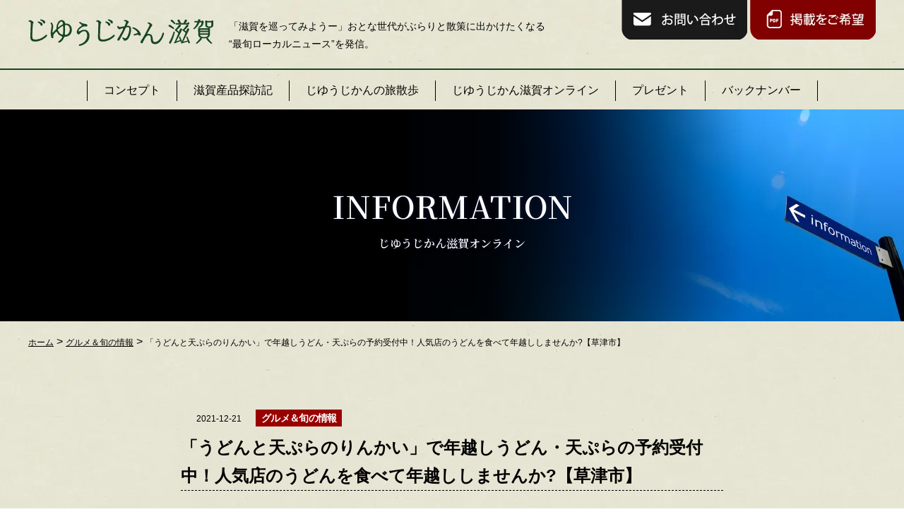

--- FILE ---
content_type: text/html; charset=UTF-8
request_url: https://j365.me/2021/12/21/id_5096
body_size: 9999
content:

<!DOCTYPE html>
<html lang="ja">

<head>
	<!-- Google tag (gtag.js) -->
	<script async src="https://www.googletagmanager.com/gtag/js?id=G-Q0W5SSEWJP"></script>
	<script>
		window.dataLayer = window.dataLayer || [];

		function gtag() {
			dataLayer.push(arguments);
		}
		gtag('js', new Date());

		gtag('config', 'UA-867474-53');
		gtag('config', 'G-Q0W5SSEWJP');
	</script>

	<!-- Google Tag Manager -->
	<script>
		(function(w, d, s, l, i) {
			w[l] = w[l] || [];
			w[l].push({
				'gtm.start': new Date().getTime(),
				event: 'gtm.js'
			});
			var f = d.getElementsByTagName(s)[0],
				j = d.createElement(s),
				dl = l != 'dataLayer' ? '&l=' + l : '';
			j.async = true;
			j.src =
				'https://www.googletagmanager.com/gtm.js?id=' + i + dl;
			f.parentNode.insertBefore(j, f);
		})(window, document, 'script', 'dataLayer', 'GTM-M97S9QP');
	</script>
	<!-- End Google Tag Manager -->



	<meta name="google-site-verification" content="Ei_vdfl9qYOmSsaosfqtqu_tZRx-aW9eHZS_ZXmgKEw" />
	<meta charset="UTF-8">
			<meta name="viewport" content="width=1400" />
		<meta name="format-detection" content="telephone=no">
	
	<!-- 		 -->


	<!--favicon -->
	<link rel="icon" href="https://j365.me/wp/wp-content/themes/j365vol2/img/favicon/favicon.ico">
	<!-- gogle font -->
	<link rel="preconnect" href="https://fonts.googleapis.com">
	<link rel="preconnect" href="https://fonts.gstatic.com" crossorigin>
	<link href="https://fonts.googleapis.com/css2?family=Noto+Serif+JP:wght@600&display=swap" rel="stylesheet">
	<link href="https://fonts.googleapis.com/css2?family=Material+Icons" rel="stylesheet">

	<!-- slick slide  -->
	<link rel="stylesheet" type="text/css" href="https://j365.me/wp/wp-content/themes/j365vol2/css/slick-theme.css">
	<link rel="stylesheet" type="text/css" href="https://j365.me/wp/wp-content/themes/j365vol2/css/slick.css">
	<script src="https://code.jquery.com/jquery-3.4.1.min.js" integrity="sha256-CSXorXvZcTkaix6Yvo6HppcZGetbYMGWSFlBw8HfCJo=" crossorigin="anonymous"></script>
	<script type="text/javascript" src="https://j365.me/wp/wp-content/themes/j365vol2/js/slick.min.js"></script>

	<!--top slide -->
	<link rel="stylesheet" href="//cdn.jsdelivr.net/npm/swiper@4.5.1/dist/css/swiper.min.css" />
	<script src="//cdn.jsdelivr.net/npm/swiper@4.5.1/dist/js/swiper.min.js"></script>
	<!--ホームショートカット画像-->
	<link rel="shortcut icon" sizes="196x196" href="https://j365.me/wp/wp-content/themes/j365vol2/img/logo/shortcut.jpg">
	<link rel="apple-touch-icon-precomposed" href="https://j365.me/wp/wp-content/themes/j365vol2/img/logo/shortcut.jpg">
	<!--home application -->
	<link rel="stylesheet" href="https://j365.me/wp/wp-content/themes/j365vol2/css/addtohomescreen.css" media="screen">
	<script src="https://j365.me/wp/wp-content/themes/j365vol2/js/addtohomescreen.js"></script>
	<script>
		addToHomescreen({
			lifespan: 15,
			maxDisplayCount: 1,
			displayPace: 0,
		});
	</script>
	<!-- ノアドット -->
	<script async src="https://this.kiji.is/widgets/widgets-2.1.0.js" charset="utf-8"></script>
	<link rel="stylesheet" href="https://j365.me/wp/wp-content/themes/j365vol2/style.css?20251228-1053">

	<meta name='robots' content='index, follow, max-image-preview:large, max-snippet:-1, max-video-preview:-1' />

	<!-- This site is optimized with the Yoast SEO plugin v20.13 - https://yoast.com/wordpress/plugins/seo/ -->
	<title>「うどんと天ぷらのりんかい」で年越しうどん・天ぷらの予約受付中！人気店のうどんを食べて年越ししませんか?【草津市】 じゆうじかん滋賀 – 滋賀の茶・酒・おとな旅</title>
	<meta name="description" content="草津市矢橋にある人気店「うどんと天ぷらのりんかい」で、年越しうどんと天ぷらの予約を受付中です。 &ndash; 滋賀の酒文化を知る［おとなの愉しみ案内マガジン］、びわ湖や豊かな山なみに包まれ、湖国文化の息づく滋賀から発信します" />
	<link rel="canonical" href="https://j365.me/2021/12/21/id_5096" />
	<meta property="og:locale" content="ja_JP" />
	<meta property="og:type" content="article" />
	<meta property="og:title" content="「うどんと天ぷらのりんかい」で年越しうどん・天ぷらの予約受付中！人気店のうどんを食べて年越ししませんか?【草津市】 じゆうじかん滋賀 – 滋賀の茶・酒・おとな旅" />
	<meta property="og:description" content="草津市矢橋にある人気店「うどんと天ぷらのりんかい」で、年越しうどんと天ぷらの予約を受付中です。 &ndash; 滋賀の酒文化を知る［おとなの愉しみ案内マガジン］、びわ湖や豊かな山なみに包まれ、湖国文化の息づく滋賀から発信します" />
	<meta property="og:url" content="https://j365.me/2021/12/21/id_5096" />
	<meta property="og:site_name" content="じゆうじかん滋賀 – 滋賀の茶・酒・おとな旅" />
	<meta property="article:publisher" content="https://www.facebook.com/Jiyu.Jikan.Shiga" />
	<meta property="article:published_time" content="2021-12-21T00:13:59+00:00" />
	<meta property="og:image" content="https://j365.me/wp/wp-content/uploads/2021/12/PXL_20211219_034514466-scaled.jpg" />
	<meta property="og:image:width" content="2560" />
	<meta property="og:image:height" content="1920" />
	<meta property="og:image:type" content="image/jpeg" />
	<meta name="author" content="dandelion" />
	<meta name="twitter:card" content="summary_large_image" />
	<meta name="twitter:label1" content="執筆者" />
	<meta name="twitter:data1" content="dandelion" />
	<script type="application/ld+json" class="yoast-schema-graph">{"@context":"https://schema.org","@graph":[{"@type":"Article","@id":"https://j365.me/2021/12/21/id_5096#article","isPartOf":{"@id":"https://j365.me/2021/12/21/id_5096"},"author":{"name":"dandelion","@id":"https://j365.me/#/schema/person/34cb2a901dc032f34a5b743f9fe18869"},"headline":"「うどんと天ぷらのりんかい」で年越しうどん・天ぷらの予約受付中！人気店のうどんを食べて年越ししませんか?【草津市】","datePublished":"2021-12-21T00:13:59+00:00","dateModified":"2021-12-21T00:13:59+00:00","mainEntityOfPage":{"@id":"https://j365.me/2021/12/21/id_5096"},"wordCount":4,"commentCount":0,"publisher":{"@id":"https://j365.me/#organization"},"image":{"@id":"https://j365.me/2021/12/21/id_5096#primaryimage"},"thumbnailUrl":"https://j365.me/wp/wp-content/uploads/2021/12/PXL_20211219_034514466-scaled.jpg","keywords":["うどんと天ぷらのりんかい","年越しうどん","草津市"],"articleSection":["グルメ＆旬の情報"],"inLanguage":"ja","potentialAction":[{"@type":"CommentAction","name":"Comment","target":["https://j365.me/2021/12/21/id_5096#respond"]}]},{"@type":"WebPage","@id":"https://j365.me/2021/12/21/id_5096","url":"https://j365.me/2021/12/21/id_5096","name":"「うどんと天ぷらのりんかい」で年越しうどん・天ぷらの予約受付中！人気店のうどんを食べて年越ししませんか?【草津市】 じゆうじかん滋賀 – 滋賀の茶・酒・おとな旅","isPartOf":{"@id":"https://j365.me/#website"},"primaryImageOfPage":{"@id":"https://j365.me/2021/12/21/id_5096#primaryimage"},"image":{"@id":"https://j365.me/2021/12/21/id_5096#primaryimage"},"thumbnailUrl":"https://j365.me/wp/wp-content/uploads/2021/12/PXL_20211219_034514466-scaled.jpg","datePublished":"2021-12-21T00:13:59+00:00","dateModified":"2021-12-21T00:13:59+00:00","description":"草津市矢橋にある人気店「うどんと天ぷらのりんかい」で、年越しうどんと天ぷらの予約を受付中です。 &ndash; 滋賀の酒文化を知る［おとなの愉しみ案内マガジン］、びわ湖や豊かな山なみに包まれ、湖国文化の息づく滋賀から発信します","breadcrumb":{"@id":"https://j365.me/2021/12/21/id_5096#breadcrumb"},"inLanguage":"ja","potentialAction":[{"@type":"ReadAction","target":["https://j365.me/2021/12/21/id_5096"]}]},{"@type":"ImageObject","inLanguage":"ja","@id":"https://j365.me/2021/12/21/id_5096#primaryimage","url":"https://j365.me/wp/wp-content/uploads/2021/12/PXL_20211219_034514466-scaled.jpg","contentUrl":"https://j365.me/wp/wp-content/uploads/2021/12/PXL_20211219_034514466-scaled.jpg","width":2560,"height":1920},{"@type":"BreadcrumbList","@id":"https://j365.me/2021/12/21/id_5096#breadcrumb","itemListElement":[{"@type":"ListItem","position":1,"name":"ホーム","item":"https://j365.me/"},{"@type":"ListItem","position":2,"name":"「うどんと天ぷらのりんかい」で年越しうどん・天ぷらの予約受付中！人気店のうどんを食べて年越ししませんか?【草津市】"}]},{"@type":"WebSite","@id":"https://j365.me/#website","url":"https://j365.me/","name":"じゆうじかん滋賀 – 滋賀の茶・酒・おとな旅","description":"滋賀の茶・酒・おとな旅","publisher":{"@id":"https://j365.me/#organization"},"alternateName":"じゆうじかん滋賀","potentialAction":[{"@type":"SearchAction","target":{"@type":"EntryPoint","urlTemplate":"https://j365.me/?s={search_term_string}"},"query-input":"required name=search_term_string"}],"inLanguage":"ja"},{"@type":"Organization","@id":"https://j365.me/#organization","name":"じゆうじかん","alternateName":"有限会社ウエスト","url":"https://j365.me/","logo":{"@type":"ImageObject","inLanguage":"ja","@id":"https://j365.me/#/schema/logo/image/","url":"https://j365.me/wp/wp-content/uploads/2023/07/logo.png","contentUrl":"https://j365.me/wp/wp-content/uploads/2023/07/logo.png","width":256,"height":256,"caption":"じゆうじかん"},"image":{"@id":"https://j365.me/#/schema/logo/image/"},"sameAs":["https://www.facebook.com/Jiyu.Jikan.Shiga","https://www.instagram.com/jiyujikan_shiga/"]},{"@type":"Person","@id":"https://j365.me/#/schema/person/34cb2a901dc032f34a5b743f9fe18869","name":"dandelion","image":{"@type":"ImageObject","inLanguage":"ja","@id":"https://j365.me/#/schema/person/image/","url":"https://secure.gravatar.com/avatar/f2ecd5045d80d25ec35de6ef070db88d?s=96&d=mm&r=g","contentUrl":"https://secure.gravatar.com/avatar/f2ecd5045d80d25ec35de6ef070db88d?s=96&d=mm&r=g","caption":"dandelion"},"url":"https://j365.me/author/95cc17fea8dea0fc650d40df01123369ea5db3d6"}]}</script>
	<!-- / Yoast SEO plugin. -->


<script type="text/javascript">
window._wpemojiSettings = {"baseUrl":"https:\/\/s.w.org\/images\/core\/emoji\/14.0.0\/72x72\/","ext":".png","svgUrl":"https:\/\/s.w.org\/images\/core\/emoji\/14.0.0\/svg\/","svgExt":".svg","source":{"concatemoji":"https:\/\/j365.me\/wp\/wp-includes\/js\/wp-emoji-release.min.js?ver=6.2.2"}};
/*! This file is auto-generated */
!function(e,a,t){var n,r,o,i=a.createElement("canvas"),p=i.getContext&&i.getContext("2d");function s(e,t){p.clearRect(0,0,i.width,i.height),p.fillText(e,0,0);e=i.toDataURL();return p.clearRect(0,0,i.width,i.height),p.fillText(t,0,0),e===i.toDataURL()}function c(e){var t=a.createElement("script");t.src=e,t.defer=t.type="text/javascript",a.getElementsByTagName("head")[0].appendChild(t)}for(o=Array("flag","emoji"),t.supports={everything:!0,everythingExceptFlag:!0},r=0;r<o.length;r++)t.supports[o[r]]=function(e){if(p&&p.fillText)switch(p.textBaseline="top",p.font="600 32px Arial",e){case"flag":return s("\ud83c\udff3\ufe0f\u200d\u26a7\ufe0f","\ud83c\udff3\ufe0f\u200b\u26a7\ufe0f")?!1:!s("\ud83c\uddfa\ud83c\uddf3","\ud83c\uddfa\u200b\ud83c\uddf3")&&!s("\ud83c\udff4\udb40\udc67\udb40\udc62\udb40\udc65\udb40\udc6e\udb40\udc67\udb40\udc7f","\ud83c\udff4\u200b\udb40\udc67\u200b\udb40\udc62\u200b\udb40\udc65\u200b\udb40\udc6e\u200b\udb40\udc67\u200b\udb40\udc7f");case"emoji":return!s("\ud83e\udef1\ud83c\udffb\u200d\ud83e\udef2\ud83c\udfff","\ud83e\udef1\ud83c\udffb\u200b\ud83e\udef2\ud83c\udfff")}return!1}(o[r]),t.supports.everything=t.supports.everything&&t.supports[o[r]],"flag"!==o[r]&&(t.supports.everythingExceptFlag=t.supports.everythingExceptFlag&&t.supports[o[r]]);t.supports.everythingExceptFlag=t.supports.everythingExceptFlag&&!t.supports.flag,t.DOMReady=!1,t.readyCallback=function(){t.DOMReady=!0},t.supports.everything||(n=function(){t.readyCallback()},a.addEventListener?(a.addEventListener("DOMContentLoaded",n,!1),e.addEventListener("load",n,!1)):(e.attachEvent("onload",n),a.attachEvent("onreadystatechange",function(){"complete"===a.readyState&&t.readyCallback()})),(e=t.source||{}).concatemoji?c(e.concatemoji):e.wpemoji&&e.twemoji&&(c(e.twemoji),c(e.wpemoji)))}(window,document,window._wpemojiSettings);
</script>
<style type="text/css">
img.wp-smiley,
img.emoji {
	display: inline !important;
	border: none !important;
	box-shadow: none !important;
	height: 1em !important;
	width: 1em !important;
	margin: 0 0.07em !important;
	vertical-align: -0.1em !important;
	background: none !important;
	padding: 0 !important;
}
</style>
	<link rel='stylesheet' id='sbi_styles-css' href='https://j365.me/wp/wp-content/plugins/instagram-feed/css/sbi-styles.min.css?ver=6.8.0' type='text/css' media='all' />
<link rel='stylesheet' id='wp-block-library-css' href='https://j365.me/wp/wp-includes/css/dist/block-library/style.min.css?ver=6.2.2' type='text/css' media='all' />
<link rel='stylesheet' id='classic-theme-styles-css' href='https://j365.me/wp/wp-includes/css/classic-themes.min.css?ver=6.2.2' type='text/css' media='all' />
<style id='global-styles-inline-css' type='text/css'>
body{--wp--preset--color--black: #000000;--wp--preset--color--cyan-bluish-gray: #abb8c3;--wp--preset--color--white: #ffffff;--wp--preset--color--pale-pink: #f78da7;--wp--preset--color--vivid-red: #cf2e2e;--wp--preset--color--luminous-vivid-orange: #ff6900;--wp--preset--color--luminous-vivid-amber: #fcb900;--wp--preset--color--light-green-cyan: #7bdcb5;--wp--preset--color--vivid-green-cyan: #00d084;--wp--preset--color--pale-cyan-blue: #8ed1fc;--wp--preset--color--vivid-cyan-blue: #0693e3;--wp--preset--color--vivid-purple: #9b51e0;--wp--preset--gradient--vivid-cyan-blue-to-vivid-purple: linear-gradient(135deg,rgba(6,147,227,1) 0%,rgb(155,81,224) 100%);--wp--preset--gradient--light-green-cyan-to-vivid-green-cyan: linear-gradient(135deg,rgb(122,220,180) 0%,rgb(0,208,130) 100%);--wp--preset--gradient--luminous-vivid-amber-to-luminous-vivid-orange: linear-gradient(135deg,rgba(252,185,0,1) 0%,rgba(255,105,0,1) 100%);--wp--preset--gradient--luminous-vivid-orange-to-vivid-red: linear-gradient(135deg,rgba(255,105,0,1) 0%,rgb(207,46,46) 100%);--wp--preset--gradient--very-light-gray-to-cyan-bluish-gray: linear-gradient(135deg,rgb(238,238,238) 0%,rgb(169,184,195) 100%);--wp--preset--gradient--cool-to-warm-spectrum: linear-gradient(135deg,rgb(74,234,220) 0%,rgb(151,120,209) 20%,rgb(207,42,186) 40%,rgb(238,44,130) 60%,rgb(251,105,98) 80%,rgb(254,248,76) 100%);--wp--preset--gradient--blush-light-purple: linear-gradient(135deg,rgb(255,206,236) 0%,rgb(152,150,240) 100%);--wp--preset--gradient--blush-bordeaux: linear-gradient(135deg,rgb(254,205,165) 0%,rgb(254,45,45) 50%,rgb(107,0,62) 100%);--wp--preset--gradient--luminous-dusk: linear-gradient(135deg,rgb(255,203,112) 0%,rgb(199,81,192) 50%,rgb(65,88,208) 100%);--wp--preset--gradient--pale-ocean: linear-gradient(135deg,rgb(255,245,203) 0%,rgb(182,227,212) 50%,rgb(51,167,181) 100%);--wp--preset--gradient--electric-grass: linear-gradient(135deg,rgb(202,248,128) 0%,rgb(113,206,126) 100%);--wp--preset--gradient--midnight: linear-gradient(135deg,rgb(2,3,129) 0%,rgb(40,116,252) 100%);--wp--preset--duotone--dark-grayscale: url('#wp-duotone-dark-grayscale');--wp--preset--duotone--grayscale: url('#wp-duotone-grayscale');--wp--preset--duotone--purple-yellow: url('#wp-duotone-purple-yellow');--wp--preset--duotone--blue-red: url('#wp-duotone-blue-red');--wp--preset--duotone--midnight: url('#wp-duotone-midnight');--wp--preset--duotone--magenta-yellow: url('#wp-duotone-magenta-yellow');--wp--preset--duotone--purple-green: url('#wp-duotone-purple-green');--wp--preset--duotone--blue-orange: url('#wp-duotone-blue-orange');--wp--preset--font-size--small: 13px;--wp--preset--font-size--medium: 20px;--wp--preset--font-size--large: 36px;--wp--preset--font-size--x-large: 42px;--wp--preset--spacing--20: 0.44rem;--wp--preset--spacing--30: 0.67rem;--wp--preset--spacing--40: 1rem;--wp--preset--spacing--50: 1.5rem;--wp--preset--spacing--60: 2.25rem;--wp--preset--spacing--70: 3.38rem;--wp--preset--spacing--80: 5.06rem;--wp--preset--shadow--natural: 6px 6px 9px rgba(0, 0, 0, 0.2);--wp--preset--shadow--deep: 12px 12px 50px rgba(0, 0, 0, 0.4);--wp--preset--shadow--sharp: 6px 6px 0px rgba(0, 0, 0, 0.2);--wp--preset--shadow--outlined: 6px 6px 0px -3px rgba(255, 255, 255, 1), 6px 6px rgba(0, 0, 0, 1);--wp--preset--shadow--crisp: 6px 6px 0px rgba(0, 0, 0, 1);}:where(.is-layout-flex){gap: 0.5em;}body .is-layout-flow > .alignleft{float: left;margin-inline-start: 0;margin-inline-end: 2em;}body .is-layout-flow > .alignright{float: right;margin-inline-start: 2em;margin-inline-end: 0;}body .is-layout-flow > .aligncenter{margin-left: auto !important;margin-right: auto !important;}body .is-layout-constrained > .alignleft{float: left;margin-inline-start: 0;margin-inline-end: 2em;}body .is-layout-constrained > .alignright{float: right;margin-inline-start: 2em;margin-inline-end: 0;}body .is-layout-constrained > .aligncenter{margin-left: auto !important;margin-right: auto !important;}body .is-layout-constrained > :where(:not(.alignleft):not(.alignright):not(.alignfull)){max-width: var(--wp--style--global--content-size);margin-left: auto !important;margin-right: auto !important;}body .is-layout-constrained > .alignwide{max-width: var(--wp--style--global--wide-size);}body .is-layout-flex{display: flex;}body .is-layout-flex{flex-wrap: wrap;align-items: center;}body .is-layout-flex > *{margin: 0;}:where(.wp-block-columns.is-layout-flex){gap: 2em;}.has-black-color{color: var(--wp--preset--color--black) !important;}.has-cyan-bluish-gray-color{color: var(--wp--preset--color--cyan-bluish-gray) !important;}.has-white-color{color: var(--wp--preset--color--white) !important;}.has-pale-pink-color{color: var(--wp--preset--color--pale-pink) !important;}.has-vivid-red-color{color: var(--wp--preset--color--vivid-red) !important;}.has-luminous-vivid-orange-color{color: var(--wp--preset--color--luminous-vivid-orange) !important;}.has-luminous-vivid-amber-color{color: var(--wp--preset--color--luminous-vivid-amber) !important;}.has-light-green-cyan-color{color: var(--wp--preset--color--light-green-cyan) !important;}.has-vivid-green-cyan-color{color: var(--wp--preset--color--vivid-green-cyan) !important;}.has-pale-cyan-blue-color{color: var(--wp--preset--color--pale-cyan-blue) !important;}.has-vivid-cyan-blue-color{color: var(--wp--preset--color--vivid-cyan-blue) !important;}.has-vivid-purple-color{color: var(--wp--preset--color--vivid-purple) !important;}.has-black-background-color{background-color: var(--wp--preset--color--black) !important;}.has-cyan-bluish-gray-background-color{background-color: var(--wp--preset--color--cyan-bluish-gray) !important;}.has-white-background-color{background-color: var(--wp--preset--color--white) !important;}.has-pale-pink-background-color{background-color: var(--wp--preset--color--pale-pink) !important;}.has-vivid-red-background-color{background-color: var(--wp--preset--color--vivid-red) !important;}.has-luminous-vivid-orange-background-color{background-color: var(--wp--preset--color--luminous-vivid-orange) !important;}.has-luminous-vivid-amber-background-color{background-color: var(--wp--preset--color--luminous-vivid-amber) !important;}.has-light-green-cyan-background-color{background-color: var(--wp--preset--color--light-green-cyan) !important;}.has-vivid-green-cyan-background-color{background-color: var(--wp--preset--color--vivid-green-cyan) !important;}.has-pale-cyan-blue-background-color{background-color: var(--wp--preset--color--pale-cyan-blue) !important;}.has-vivid-cyan-blue-background-color{background-color: var(--wp--preset--color--vivid-cyan-blue) !important;}.has-vivid-purple-background-color{background-color: var(--wp--preset--color--vivid-purple) !important;}.has-black-border-color{border-color: var(--wp--preset--color--black) !important;}.has-cyan-bluish-gray-border-color{border-color: var(--wp--preset--color--cyan-bluish-gray) !important;}.has-white-border-color{border-color: var(--wp--preset--color--white) !important;}.has-pale-pink-border-color{border-color: var(--wp--preset--color--pale-pink) !important;}.has-vivid-red-border-color{border-color: var(--wp--preset--color--vivid-red) !important;}.has-luminous-vivid-orange-border-color{border-color: var(--wp--preset--color--luminous-vivid-orange) !important;}.has-luminous-vivid-amber-border-color{border-color: var(--wp--preset--color--luminous-vivid-amber) !important;}.has-light-green-cyan-border-color{border-color: var(--wp--preset--color--light-green-cyan) !important;}.has-vivid-green-cyan-border-color{border-color: var(--wp--preset--color--vivid-green-cyan) !important;}.has-pale-cyan-blue-border-color{border-color: var(--wp--preset--color--pale-cyan-blue) !important;}.has-vivid-cyan-blue-border-color{border-color: var(--wp--preset--color--vivid-cyan-blue) !important;}.has-vivid-purple-border-color{border-color: var(--wp--preset--color--vivid-purple) !important;}.has-vivid-cyan-blue-to-vivid-purple-gradient-background{background: var(--wp--preset--gradient--vivid-cyan-blue-to-vivid-purple) !important;}.has-light-green-cyan-to-vivid-green-cyan-gradient-background{background: var(--wp--preset--gradient--light-green-cyan-to-vivid-green-cyan) !important;}.has-luminous-vivid-amber-to-luminous-vivid-orange-gradient-background{background: var(--wp--preset--gradient--luminous-vivid-amber-to-luminous-vivid-orange) !important;}.has-luminous-vivid-orange-to-vivid-red-gradient-background{background: var(--wp--preset--gradient--luminous-vivid-orange-to-vivid-red) !important;}.has-very-light-gray-to-cyan-bluish-gray-gradient-background{background: var(--wp--preset--gradient--very-light-gray-to-cyan-bluish-gray) !important;}.has-cool-to-warm-spectrum-gradient-background{background: var(--wp--preset--gradient--cool-to-warm-spectrum) !important;}.has-blush-light-purple-gradient-background{background: var(--wp--preset--gradient--blush-light-purple) !important;}.has-blush-bordeaux-gradient-background{background: var(--wp--preset--gradient--blush-bordeaux) !important;}.has-luminous-dusk-gradient-background{background: var(--wp--preset--gradient--luminous-dusk) !important;}.has-pale-ocean-gradient-background{background: var(--wp--preset--gradient--pale-ocean) !important;}.has-electric-grass-gradient-background{background: var(--wp--preset--gradient--electric-grass) !important;}.has-midnight-gradient-background{background: var(--wp--preset--gradient--midnight) !important;}.has-small-font-size{font-size: var(--wp--preset--font-size--small) !important;}.has-medium-font-size{font-size: var(--wp--preset--font-size--medium) !important;}.has-large-font-size{font-size: var(--wp--preset--font-size--large) !important;}.has-x-large-font-size{font-size: var(--wp--preset--font-size--x-large) !important;}
.wp-block-navigation a:where(:not(.wp-element-button)){color: inherit;}
:where(.wp-block-columns.is-layout-flex){gap: 2em;}
.wp-block-pullquote{font-size: 1.5em;line-height: 1.6;}
</style>
<link rel='stylesheet' id='UserAccessManagerLoginForm-css' href='https://j365.me/wp/wp-content/plugins/user-access-manager/assets/css/uamLoginForm.css?ver=2.2.23' type='text/css' media='screen' />
<link rel='stylesheet' id='wp-pagenavi-css' href='https://j365.me/wp/wp-content/plugins/wp-pagenavi/pagenavi-css.css?ver=2.70' type='text/css' media='all' />
<script type='text/javascript' src='https://j365.me/wp/wp-includes/js/jquery/jquery.min.js?ver=3.6.4' id='jquery-core-js'></script>
<script type='text/javascript' src='https://j365.me/wp/wp-includes/js/jquery/jquery-migrate.min.js?ver=3.4.0' id='jquery-migrate-js'></script>
<script type='text/javascript' id='sbi_scripts-js-extra'>
/* <![CDATA[ */
var sb_instagram_js_options = {"font_method":"svg","resized_url":"https:\/\/j365.me\/wp\/wp-content\/uploads\/sb-instagram-feed-images\/","placeholder":"https:\/\/j365.me\/wp\/wp-content\/plugins\/instagram-feed\/img\/placeholder.png","ajax_url":"https:\/\/j365.me\/wp\/wp-admin\/admin-ajax.php"};
/* ]]> */
</script>
<script type='text/javascript' src='https://j365.me/wp/wp-content/plugins/instagram-feed/js/sbi-scripts.min.js?ver=6.8.0' id='sbi_scripts-js'></script>
<link rel="https://api.w.org/" href="https://j365.me/wp-json/" /><link rel="alternate" type="application/json" href="https://j365.me/wp-json/wp/v2/posts/5096" /><link rel='shortlink' href='https://j365.me/?p=5096' />
<link rel="alternate" type="application/json+oembed" href="https://j365.me/wp-json/oembed/1.0/embed?url=https%3A%2F%2Fj365.me%2F2021%2F12%2F21%2Fid_5096" />
<link rel="alternate" type="text/xml+oembed" href="https://j365.me/wp-json/oembed/1.0/embed?url=https%3A%2F%2Fj365.me%2F2021%2F12%2F21%2Fid_5096&#038;format=xml" />
<style type="text/css">a.nordot-read-more { }</style><noscript><style id="rocket-lazyload-nojs-css">.rll-youtube-player, [data-lazy-src]{display:none !important;}</style></noscript></head>
<!-- IE object fit 対応 
<script> objectFitImages(); </script>-->

<body>
	<!-- Google Tag Manager (noscript) -->
	<noscript><iframe src="https://www.googletagmanager.com/ns.html?id=GTM-M97S9QP" height="0" width="0" style="display:none;visibility:hidden"></iframe></noscript>
	<!-- End Google Tag Manager (noscript) -->

		


	<header id="header">
		<div id="hed_box">
			<div id="hed_lgbox">
				<h1><a href="https://j365.me"><img src="data:image/svg+xml,%3Csvg%20xmlns='http://www.w3.org/2000/svg'%20viewBox='0%200%200%200'%3E%3C/svg%3E" alt="自悠時間" data-lazy-src="https://j365.me/wp/wp-content/themes/j365vol2/img/logo/top_logo.png"><noscript><img src="https://j365.me/wp/wp-content/themes/j365vol2/img/logo/top_logo.png" alt="自悠時間"></noscript></a></h1>
				<p>「滋賀を巡ってみようー」おとな世代がぶらりと散策に出かけたくなる
					<br>“最旬ローカルニュース”を発信。
				</p>
			</div>
			<div id="hed_contactbox">
				<a href="/contact"> <img src="data:image/svg+xml,%3Csvg%20xmlns='http://www.w3.org/2000/svg'%20viewBox='0%200%200%200'%3E%3C/svg%3E" alt="お問い合わせ" data-lazy-src="https://j365.me/wp/wp-content/themes/j365vol2/img/head/contact_yoko.png"><noscript><img src="https://j365.me/wp/wp-content/themes/j365vol2/img/head/contact_yoko.png" alt="お問い合わせ"></noscript></a>
				<a href="/post"> <img src="data:image/svg+xml,%3Csvg%20xmlns='http://www.w3.org/2000/svg'%20viewBox='0%200%200%200'%3E%3C/svg%3E" alt="広告配信ご希望" data-lazy-src="https://j365.me/wp/wp-content/themes/j365vol2/img/head/kibou_yoko.png"><noscript><img src="https://j365.me/wp/wp-content/themes/j365vol2/img/head/kibou_yoko.png" alt="広告配信ご希望"></noscript></a>
			</div>
			<div id="hed_contactboxtate">

				<ul>
					<li><a href="/contact"><img src="data:image/svg+xml,%3Csvg%20xmlns='http://www.w3.org/2000/svg'%20viewBox='0%200%200%200'%3E%3C/svg%3E" alt="お問い合わせ" data-lazy-src="https://j365.me/wp/wp-content/themes/j365vol2/img/head/contact_tate.png"><noscript><img src="https://j365.me/wp/wp-content/themes/j365vol2/img/head/contact_tate.png" alt="お問い合わせ"></noscript></a>
					</li>
					<li><a href="/post"><img src="data:image/svg+xml,%3Csvg%20xmlns='http://www.w3.org/2000/svg'%20viewBox='0%200%200%200'%3E%3C/svg%3E" alt="お問い合わせ" data-lazy-src="https://j365.me/wp/wp-content/themes/j365vol2/img/head/kibou_tate.png"><noscript><img src="https://j365.me/wp/wp-content/themes/j365vol2/img/head/kibou_tate.png" alt="お問い合わせ"></noscript></a>
					</li>
				</ul>
			</div>


			<div class="hamburger">
				<span></span>
				<span>


				</span>
				<span></span>
			</div>

			<nav class="gl_nav" id="global-nav">
				<ul id="g-navi">
					<li><a href="/concept">コンセプト</a></li>
					<li><a href="/expeditionary_notes">滋賀産品探訪記</a></li>
					<li><a href="https://j365.me/news_topics/" target="_blank">じゆうじかんの旅散歩</a></li>
					<li><a href="/information">じゆうじかん滋賀オンライン</a></li>
					<li><a href="/present">プレゼント</a></li>
					<li><a href="/backnumber">バックナンバー</a></li>
					<!-- <li><a href="/installation">設置店・場所</a></li> -->
					<li class="sp"><a href="/contact">お問い合わせ</a></li>
					<li class="sp"><a href="/post">掲載をご希望</a></li>
				</ul>
			</nav>
		</div>
	</header>
<div class="infomation_page">
<div id="page_head">
	<h2 class="title">INFORMATION<small>じゆうじかん滋賀オンライン</small></h2>
</div>

<div class="breadcrumbs" typeof="BreadcrumbList" vocab="https://schema.org/">
    <!-- Breadcrumb NavXT 7.2.0 -->
<span property="itemListElement" typeof="ListItem"><a property="item" typeof="WebPage" title="Go to じゆうじかん滋賀 – 滋賀の茶・酒・おとな旅." href="https://j365.me" class="home" ><span property="name">ホーム</span></a><meta property="position" content="1"></span> &gt; <span property="itemListElement" typeof="ListItem"><a property="item" typeof="WebPage" title="Go to the グルメ＆旬の情報 category archives." href="https://j365.me/category/seasonal" class="taxonomy category" ><span property="name">グルメ＆旬の情報</span></a><meta property="position" content="2"></span> &gt; <span property="itemListElement" typeof="ListItem"><span property="name" class="post post-post current-item">「うどんと天ぷらのりんかい」で年越しうどん・天ぷらの予約受付中！人気店のうどんを食べて年越ししませんか?【草津市】</span><meta property="url" content="https://j365.me/2021/12/21/id_5096"><meta property="position" content="3"></span></div><!-----#breadcrumb--------->

 <div class="news_under" id="">

    <div class="section__inner">
    <div class="d_new_h3top">
		<div class="PR"></div>
                     <time datetime="2021-12-21">2021-12-21</time>
		<span class="cat"><i>グルメ＆旬の情報</i></span>        </div>
<div class="n_under_ttl">
    <h2>「うどんと天ぷらのりんかい」で年越しうどん・天ぷらの予約受付中！人気店のうどんを食べて年越ししませんか?【草津市】</h2>
</div>

<div class="n_under_inner">
 <div class="blog_box"><p>草津市矢橋にある人気店「うどんと天ぷらのりんかい」で、年越しうどんと天ぷらの予約を受付中です。</p>
<p><img decoding="async" loading="lazy" class="alignnone size-medium wp-image-5098" src="data:image/svg+xml,%3Csvg%20xmlns='http://www.w3.org/2000/svg'%20viewBox='0%200%20300%20225'%3E%3C/svg%3E" alt="" width="300" height="225" data-lazy-src="https://j365.me/wp/wp-content/uploads/2021/12/PXL_20211219_034514466-300x225.jpg" /><noscript><img decoding="async" loading="lazy" class="alignnone size-medium wp-image-5098" src="https://j365.me/wp/wp-content/uploads/2021/12/PXL_20211219_034514466-300x225.jpg" alt="" width="300" height="225" /></noscript></p>
<p>うどんのように、心も体も太く長く健康や長寿を願って「年越しうどん」はいかがですか?</p>
<p><img decoding="async" loading="lazy" class="alignnone size-medium wp-image-5097" src="data:image/svg+xml,%3Csvg%20xmlns='http://www.w3.org/2000/svg'%20viewBox='0%200%20300%20225'%3E%3C/svg%3E" alt="" width="300" height="225" data-lazy-src="https://j365.me/wp/wp-content/uploads/2021/12/PXL_20211219_040602471-scaled-e1640044469630-300x225.jpg" /><noscript><img decoding="async" loading="lazy" class="alignnone size-medium wp-image-5097" src="https://j365.me/wp/wp-content/uploads/2021/12/PXL_20211219_040602471-scaled-e1640044469630-300x225.jpg" alt="" width="300" height="225" /></noscript></p>
<p>===</p>
<p>「うどんと天ぷらのりんかい」</p>
<p>草津市矢橋町97−１</p>
<p>077-509-7969</p>
<p>年越しうどん・天ぷらの予約は2021年12月27日まで。</p>
<p>・うどんとお出汁のセット（1人前）650円</p>
<p>・うどん鍋セット（うどんとお出汁4人前）2500円</p>
<p>・うどん出汁（2リットル）1500円</p>
<p>・特大海老の天ぷら（一尾）450円</p>
<p>・とりの天ぷら（5個）500円</p>
<p>引き渡しは12月31日店頭にて。</p>
<p>&nbsp;</p>
<p>&nbsp;</p>
</div>
<div class="url_text"><p><a href="https://instagram.com/udontotenpuranorinkai?utm_medium=copy_link" target="_blank" rel="noopener">りんかいInstagram</a></p>
</div>
    </div>
</div>
            </div><!-- section__inner" end -->


<div id="single_navi">
<a href="https://j365.me/2021/12/20/id_5063" rel="prev">前の記事へ</a><a href="/information">一覧へ</a>
<a href="https://j365.me/2021/12/21/id_5104" rel="next">次の記事へ</a></div>

<div class="button_more">
  <a href="https://j365.me" class="btn bgskew"><span>トップページに戻る</span></a>
  </div>
</div>
<footer id="footer">
	<div id="page-top">
		<a href="#"><img src="data:image/svg+xml,%3Csvg%20xmlns='http://www.w3.org/2000/svg'%20viewBox='0%200%200%200'%3E%3C/svg%3E" alt="TOPに戻る" data-lazy-src="https://j365.me/wp/wp-content/themes/j365vol2/img/common/back_btn.svg"><noscript><img src="https://j365.me/wp/wp-content/themes/j365vol2/img/common/back_btn.svg" alt="TOPに戻る"></noscript></a>
	</div>

	<div id="footer_link">
		<ul>
			<li><a href="/office/">会社概要</a></li>
			<li><a href="/sitemap/">サイトマップ</a></li>
			<li><a href="/privacypolicy/">プライバシーポリシー</a></li>
		</ul>
	</div>
	<div class="under_footer">
		<small>Copyright©JIYUJIKAN All Rights Reseved. </small>
	</div>
</footer>

<script type="text/javascript" src="https://j365.me/wp/wp-content/themes/j365vol2/js/nav.js"></script>
<script type="text/javascript" src="https://j365.me/wp/wp-content/themes/j365vol2/js/loading.js"></script>
<script type="text/javascript" src="https://j365.me/wp/wp-content/themes/j365vol2/js/slide.js"></script>
<script type="text/javascript" src="https://j365.me/wp/wp-content/themes/j365vol2/js/asset.js"></script>



<!-- light-box2-->
<link href="https://cdnjs.cloudflare.com/ajax/libs/lightbox2/2.7.1/css/lightbox.css" rel="stylesheet">
<script src="https://code.jquery.com/jquery-1.12.4.min.js" type="text/javascript"></script>
<script src="https://cdnjs.cloudflare.com/ajax/libs/lightbox2/2.7.1/js/lightbox.min.js" type="text/javascript"></script>


<!-- object-fit -->
<script src="https://cdnjs.cloudflare.com/ajax/libs/object-fit-images/3.2.3/ofi.js"></script>
<script>objectFitImages();</script>

<!-- cookie -->
<script src="https://cdnjs.cloudflare.com/ajax/libs/jquery-cookie/1.4.1/jquery.cookie.js"></script>

<!-- Instagram Feed JS -->
<script type="text/javascript">
var sbiajaxurl = "https://j365.me/wp/wp-admin/admin-ajax.php";
</script>
<script>window.lazyLoadOptions = {
                elements_selector: "img[data-lazy-src],.rocket-lazyload,iframe[data-lazy-src]",
                data_src: "lazy-src",
                data_srcset: "lazy-srcset",
                data_sizes: "lazy-sizes",
                class_loading: "lazyloading",
                class_loaded: "lazyloaded",
                threshold: 300,
                callback_loaded: function(element) {
                    if ( element.tagName === "IFRAME" && element.dataset.rocketLazyload == "fitvidscompatible" ) {
                        if (element.classList.contains("lazyloaded") ) {
                            if (typeof window.jQuery != "undefined") {
                                if (jQuery.fn.fitVids) {
                                    jQuery(element).parent().fitVids();
                                }
                            }
                        }
                    }
                }};
        window.addEventListener('LazyLoad::Initialized', function (e) {
            var lazyLoadInstance = e.detail.instance;

            if (window.MutationObserver) {
                var observer = new MutationObserver(function(mutations) {
                    var image_count = 0;
                    var iframe_count = 0;
                    var rocketlazy_count = 0;

                    mutations.forEach(function(mutation) {
                        for (i = 0; i < mutation.addedNodes.length; i++) {
                            if (typeof mutation.addedNodes[i].getElementsByTagName !== 'function') {
                                return;
                            }

                           if (typeof mutation.addedNodes[i].getElementsByClassName !== 'function') {
                                return;
                            }

                            images = mutation.addedNodes[i].getElementsByTagName('img');
                            is_image = mutation.addedNodes[i].tagName == "IMG";
                            iframes = mutation.addedNodes[i].getElementsByTagName('iframe');
                            is_iframe = mutation.addedNodes[i].tagName == "IFRAME";
                            rocket_lazy = mutation.addedNodes[i].getElementsByClassName('rocket-lazyload');

                            image_count += images.length;
			                iframe_count += iframes.length;
			                rocketlazy_count += rocket_lazy.length;

                            if(is_image){
                                image_count += 1;
                            }

                            if(is_iframe){
                                iframe_count += 1;
                            }
                        }
                    } );

                    if(image_count > 0 || iframe_count > 0 || rocketlazy_count > 0){
                        lazyLoadInstance.update();
                    }
                } );

                var b      = document.getElementsByTagName("body")[0];
                var config = { childList: true, subtree: true };

                observer.observe(b, config);
            }
        }, false);</script><script data-no-minify="1" async src="https://j365.me/wp/wp-content/plugins/rocket-lazy-load/assets/js/16.1/lazyload.min.js"></script>　
</body>
</html>

--- FILE ---
content_type: text/css
request_url: https://j365.me/wp/wp-content/themes/j365vol2/css/reset.css
body_size: 511
content:
@charset "UTF-8";
/*
------------------------------------------------
Style_Formatting
------------------------------------------------
*/
html,
body {
	margin: 0px;
	padding: 0px;
	font-size: 18px;
}

h1,
h2,
h3,
h4,
h5,
h6,
address,
img {
	margin: 0px;
	padding: 0px;
	border: 0px;
	font-style: normal;
	font-weight: normal;
	
}
img{
	max-width: 100%;
}

div,
blockquote,
p,
pre,
ul,
ol,
li,
dl,
dt,
dd {
	margin: 0px;
	padding: 0px;
	border: 0px;
	list-style-type: none;
}

table,
caption,
th,
td {
	margin: 0px;
	padding: 0px;
	border: 0px;
	font-style: normal;
	font-weight: normal;
}

hr,
iframe,
strong {
	margin: 0px;
	padding: 0px;
	border: 0px;
}

form,
fieldset,
input,
button,
select,
optgroup,
option,
textarea,
label,
legend {
	margin: 0px;
	padding: 0px;
}

span,
em,
dfn,
code,
samp,
kbd,
var,
cite,
abbr,
acronym,
sub,
sup,
q,
br,
ins,
del,
a,
img,
object {
	margin: 0px;
	padding: 0px;
	border: 0px;
	color: #000;
	font-style: inherit;
	font-weight: inherit;
	font-size: 16px;
}

a {
	text-decoration: none;
}

a:hover {
	opacity: 0.8;
}

pre {
	margin: 0px;
	padding: 0px;
	clear: both;
	white-space: pre-wrap;
}

* {
	color: #000;
	font-weight: 500;
	font-size: 16px;
	line-height: 1.8em;
	font-family: '小塚ゴシック Pro','Kozuka Gothic Pro',sans-serif;
}

img {
	vertical-align: bottom;
}

/*
------------------------------------------------
Style_Formatting＿HTML5
------------------------------------------------
*/
article,
aside,
figure,
footer,
header,
hgroup,
nav,
section {
	display: block;
	margin: 0px;
	padding: 0px;
}

/*
------------------------------------------------
CSS Model
------------------------------------------------
*/
*,
*:before,
*:after {
	-webkit-box-sizing: border-box;
	box-sizing: border-box;
}


--- FILE ---
content_type: text/css
request_url: https://j365.me/wp/wp-content/themes/j365vol2/css/pc/common.css
body_size: 16984
content:
@charset "utf-8";
/*
===============================================================================
基本の設定
===============================================================================
*/
.sp {
  display: none !important;
}

/*
===============================================================================
safari
===============================================================================
*/

_::-webkit-full-page-media,
_:future,
:root nav ul li a {
  font-size: 12px;
  color: #000;
}

_::-webkit-full-page-media,
_:future,
:root #header.HeightMin nav ul li a {
  font-size: 12px;
  color: #000;
}
_::-webkit-full-page-media,
_:future,
:root #header.HeightMin nav ul li {
  margin: 15px 0px;
  padding: 0px;
  border-right: 1px solid #000;
}

/*
===============================================================================
font
===============================================================================
*/

body,
button,
input,
select,
textarea {
  font-family: "小塚ゴシック Pro", "Kozuka Gothic Pro", sans-serif;
}

p,
time {
  font-family: "小塚ゴシック Pro", "Kozuka Gothic Pro", sans-serif;
}
h3 {
  font-family: "Noto Sans JP", sans-serif;
}

/*
===============================================================================
Body
===============================================================================
*/

html,
body {
  counter-reset: number 0; /* number のカウンタを 0 にセット */
  margin: 0;
  padding: 0;
  background-image: url(../../img/back.jpg);
  background-repeat: repeat;
  min-width: 1200px;
}
/*
===============================================================================
Header
===============================================================================
*/

header {
  width: 1200px;
  margin: 0 auto;
}
#header {
  /*はじめの高さを設定*/
  height: 145px;
  width: 100%;
  /*以下はレイアウトのためのCSS*/
  color: #fff;
  padding: 20px 0;
  display: block;
  margin-bottom: 10px;
}

#hed_lgbox {
  width: 1200px;
  display: flex;
  margin: 0px auto;
  padding: 0px;
}

#hed_lgbox h1 img {
  padding: 5px 0;
}

#hed_lgbox p {
  font-size: 14px;
  padding-top: 5px;
  padding-left: 22px;
}
#hed_contactbox {
  position: absolute;
  top: 0;
  right: 50%;
  margin-right: -600px;
}

#hed_contactboxtate {
  display: none;
}

nav {
  border-top: 2px solid #144623;
  margin-top: 22px;
}

/*
===============================================================================
Navigation
===============================================================================
*/

#header.HeightMin {
  padding: 10px;
  position: fixed;
  z-index: 999; /*最前面へ*/
  height: 70px;
  background-color: #fff;
  animation: DownAnime 0.5s forwards;
  box-shadow: 0px 3px 10px 0px rgb(160 160 160 / 50%);
}

#header.HeightMin #hed_box {
  width: 1200px;
  margin: 0 auto;
}

#header.HeightMin #hed_lgbox {
  display: flex;
  /* justify-content: center; */
  margin-left: 0px;
  padding: 4px 0px;
}

#header.HeightMin #hed_lgbox img {
  width: 80%;
}

#header.HeightMin nav {
  border-top: none;
}

#header.HeightMin #hed_lgbox p {
  display: none;
}

#header.HeightMin #hed_contactbox {
  display: none;
}

#header.HeightMin #hed_contactboxtate {
  display: table;
  position: absolute;
  right: 0;
  top: 80px;
}

#header.HeightMin #g-navi {
  background-color: #fff;
  position: absolute;
  top: -5px;
  left: 220px;
  right: 0;
  width: 1000px;
  margin: 0 auto;
  padding: 10px 0 0;
}

#header.HeightMin #hed_contactboxtate ul li {
  margin-bottom: 20px;
}

#header.HeightMin nav ul li a {
  font-size: 14px;
  color: #000;
  font-family: "小塚ゴシック Pro", "Kozuka Gothic Pro", sans-serif;
}

#header.HeightMin nav ul li {
  margin: 15px 0px;
  padding: 0px 5px;
  border-right: 1px solid #000;
}
#header.HeightMin nav ul li::after {
  content: "";
  display: block;
  height: 1px;
  width: 80%;
  background: #144623;
  position: relative;
  bottom: 0;
  left: 10%;
  transform: scale(0, 1);
  transition: 0.3s;
}

#header.HeightMin nav ul li a:hover {
  color: #820000;
}

#header.HeightMin nav ul li:hover::after {
  transform: scale(1, 1);
}

@keyframes DownAnime {
  from {
    opacity: 0;
    transform: translateY(-170px);
  }
  to {
    opacity: 1;
    transform: translateY(0);
  }
}
nav ul {
  list-style: none;
  display: flex;
  justify-content: center;
  width: 1200px;
  margin: 0 auto;
}

nav ul li {
  margin: 15px 0px;
  padding: 0px 13px;
  border-right: 1px solid #000;
}

nav ul li:first-child {
  border-left: 1px solid #000;
}

nav ul li a {
  text-decoration: none;
  color: #000;
  padding: 10px;
  font-family: "小塚ゴシック Pro", "Kozuka Gothic Pro", sans-serif;
}

#header nav ul li::after {
  content: "";
  display: block;
  height: 1px;
  width: 80%;
  background: #144623;
  position: relative;
  bottom: 0;
  left: 10%;
  transform: scale(0, 1);
  transition: 0.3s;
}

#header nav ul li a:hover {
  color: #144623;
}

#header nav ul li:hover::after {
  transform: scale(1, 1);
}

/*
===============================================================================
パンくず
===============================================================================
*/
.breadcrumbs {
  width: 1200px;
  margin: 15px auto 0px;
}

.breadcrumbs span {
  font-size: 12px;
}

.breadcrumbs a {
  text-decoration: underline;
}

/*
===============================================================================
topslide
===============================================================================
*/

.wrap {
   padding: 0;
}

.swiper-slide-active .slide-img,
.swiper-slide-duplicate-active .slide-img,
.swiper-slide-prev .slide-img {
  animation: zoomUp 10s linear 0s 1 normal both;
}
.slide-img img {
  display: block;
  width: 100vw;
}

/*==================================================
下のスライダーのためのcss
===================================*/
.slider {
  /*横幅94%で左右に余白を持たせて中央寄せ*/
  width: 100%;
  margin: 0 auto;
}

.slider img {
  width: 60vw; /*スライダー内の画像を60vwにしてレスポンシブ化*/
  height: auto;
}

.slider .slick-slide {
  transform: scale(0.8); /*左右の画像のサイズを80%に*/
  transition: all 0.5s; /*拡大や透過のアニメーションを0.5秒で行う*/
  opacity: 0.5; /*透過50%*/
}

.slider .slick-slide.slick-center {
  transform: scale(1); /*中央の画像のサイズだけ等倍に*/
  opacity: 1; /*透過なし*/
}

/*矢印の設定*/

/*戻る、次へ矢印の位置*/
.slick-prev,
.slick-next {
  position: absolute; /*絶対配置にする*/
  top: 42%;
  margin-right: 15%;
  margin-left: 15%;
  cursor: pointer; /*マウスカーソルを指マークに*/
  outline: none; /*クリックをしたら出てくる枠線を消す*/
  border-top: 2px solid #666; /*矢印の色*/
  border-right: 2px solid #666; /*矢印の色*/
  height: 60px;
  width: 60px;
}

.slick-prev {
  /*戻る矢印の位置と形状*/
  left: 0.5%;
  transform: rotate(-135deg);
  z-index: 998;
}

.slick-next {
  /*次へ矢印の位置と形状*/
  right: 0.5%;
  transform: rotate(45deg);
}

/*ドットナビゲーションの設定*/

/*
===============================================================================
loading animation
===============================================================================
*/

.loading {
  width: 100vw;
  height: 100vh;
  transition: all 1s;
  background-color: #fff;
  position: fixed;
  top: 0;
  left: 0;
  z-index: 9999;
  opacity: 1;
  visibility: visible;
}

.loading.is-active {
  opacity: 0;
  visibility: hidden;
}

.loading-animation {
  width: 100vw;
  height: 100vh;
  transition: all 1s;
  background-color: #fff;
  z-index: 9999;
  display: flex;
  align-items: center;
  justify-content: center;
  opacity: 0;
  visibility: hidden;
}

.loading-animation.is-active {
  opacity: 1;
  visibility: visible;
}

/*
===============================================================================
button
===============================================================================
*/

.button {
  padding-top: 30px;
  padding-left: 20px;
}

/*== ボタン共通設定 */
.btn {
  /*アニメーションの起点とするためrelativeを指定*/
  position: relative;
  overflow: hidden;
  /*ボタンの形状*/
  text-decoration: none;
  display: inline-block;
  border: 1px solid #000; /* ボーダーの色と太さ */
  background-color: #000;
  padding: 20px 30px;
  text-align: center;
  outline: none;
  /*アニメーションの指定*/
  transition: ease 0.2s;
  border-radius: 50px;
  width: 260px;
}

/*ボタン内spanの形状*/
.btn span {
  position: relative;
  letter-spacing: 0.2rem;
  z-index: 3; /*z-indexの数値をあげて文字を背景よりも手前に表示*/
  color: #fff;
}

.btn:hover span {
  color: #fff;
}

/*== 背景が流れる（斜め） */
.bgskew::before {
  content: "";
  /*絶対配置で位置を指定*/
  position: absolute;
  top: 0;
  left: -130%;
  /*色や形状*/
  background: #144623;
  width: 120%;
  height: 100%;
  transform: skewX(-25deg);
}

.button_more {
  text-align: center;
}

.button_more_g .bgskew::before {
  content: "";
  /*絶対配置で位置を指定*/
  position: absolute;
  top: 0;
  left: -130%;
  /*色や形状*/
  background: #144623;
  width: 120%;
  height: 100%;
  transform: skewX(-25deg);
}

.button_more_r .bgskew::before {
  content: "";
  /*絶対配置で位置を指定*/
  position: absolute;
  top: 0;
  left: -130%;
  /*色や形状*/
  background: #820000;
  width: 120%;
  height: 100%;
  transform: skewX(-25deg);
}

/*hoverした時のアニメーション*/
.bgskew:hover::before {
  animation: skewanime 0.5s forwards; /*アニメーションの名前と速度を定義*/
}

@keyframes skewanime {
  100% {
    left: -10%; /*画面の見えていない左から右へ移動する終了地点*/
  }
}

.button_more_g,
.button_more_r {
  text-align: center;
  padding: 50px 0 0px;
}

/* 検索バー */

.search_container {
  margin-top: 25px;
  text-align: center;
}
.search_container input {
  height: 40px;
}
.search_container .search {
  width: 60px;
  line-height: 0;
  background-color: #000;
  color: #fff;
}

#news_contents .form_box {
  width: 230px;
  position: relative;
  left: -20px;
}

#news_contents .search_container {
  box-sizing: border-box;
  margin-top: 60px;
  text-align: center;
}

#news_contents .search_container input[type="text"] {
  border: none;
  height: 28px;
  width: 100%;
}
#news_contents .search_container input[type="text"]:focus {
  outline: 0;
}
#news_contents .search_container input[type="submit"] {
  cursor: pointer;
  border: none;
  background: #000;
  color: #fff;
  outline: none;
  width: 3em;
  height: 30px;
}

#news_contents .search_container button {
  position: absolute;
  right: 0;
  border-radius: 0;
  width: 40px !important;
  line-height: 0;
  height: 30px;
  padding: 0;
}

i.material-icons {
  color: #fff;
}

/*
===============================================================================
Footer
===============================================================================
*/
.facebook {
  width: 500px;
  margin-right: 45px;
}

.instagram {
  width: 500px;
}

footer {
  position: absolute;
  padding-top: 20px;
  clear: both;
  width: 100%;
}

footer #footer_link {
  display: block;
  text-align: center;
  padding-bottom: 30px;
}

footer #footer_link ul {
  margin: 0px auto;
}
footer #footer_link ul li {
  display: inline-block;
  margin: 0px auto;
}

footer #footer_link ul li:after {
  content: "|";
  margin: 0 1em;
}
footer #footer_link ul li:last-child:after {
  content: none;
}

footer #footer_link ul li a {
  padding: 0px 5px;
  color: #000;
}

footer .under_footer {
  background: #000;
  height: 100px;
}

footer .under_footer small {
  text-align: center;
  color: #fff;
  font-size: 8px;
  padding: 44px;
  display: block;
  letter-spacing: 0.15em;
}

/*
===============================================================================
Contents Parts
===============================================================================
*/

/*
===============================================================================
Base Parts
===============================================================================
*/

.online_title {
  text-align: center;
}

.sanpo_title {
  text-align: center;
}

.sanpo_title img:before {
  content: "";
  background-image: url(../../img/bird.png);
}

.sanpo_title img:after {
  content: "";
  background-image: url(../../img/ougi.png);
}

/*
===============================================================================
pagination
===============================================================================
*/
.wp-pagenavi {
  margin-bottom: 70px;
  text-align: center;
  white-space: nowrap;
}

.wp-pagenavi span.current {
  background-color: #666;
  color: #fcfbf6;
}

.wp-pagenavi a,
.wp-pagenavi span {
  font-family: "Roboto Condensed", sans-serif;
  font-size: 1rem;
  display: inline-block;
  color: #666;
  background-color: #fcfbf6;
  text-decoration: none;
  text-align: center;
  line-height: 40px;
  width: 50px;
  height: 50px;
  margin: 0 6px;
  transition: 0.2s ease-in-out;
  white-space: nowrap;
  -webkit-border-radius: 50%;
  border-radius: 50%;
}

span.pages {
  display: none;
}
/* a.last{
	display: none;
} */

/*
===============================================================================
nordot
===============================================================================
*/

#nordot_box {
  width: 1200px;
  margin: 70px auto 0px;
  background-color: #fcfbf6;
}

#nordot_box .button_more_g {
  padding: 0 0 50px;
}

.nordot-post iframe {
  padding: 50px;
  padding-bottom: 0px;
  height: 765px;
}

.articleList-box {
  border-top: 0px;
}

/*  */

/* ---------------------------------- **
		sns
** ---------------------------------- */

@font-face {
  font-family: "Genericons";
  src: url("genericons-regular-webfont.eot");
}

@font-face {
  font-family: "Genericons";
  src: url([data-uri])
      format("woff"),
    url("genericons-regular-webfont.ttf") format("truetype"), url("genericons-regular-webfont.svg#genericonsregular") format("svg");
  font-weight: normal;
  font-style: normal;
}

.sharrre {
  display: inline-block;
  font-family: Helvetica, Arial, sans-serif;
  font-weight: normal;
  margin-right: 5px;
  overflow: hidden;

  position: relative;
  -webkit-transition: all 0.3s ease-in-out;
  -moz-transition: all 0.3s ease-in-out;
  -ms-transition: all 0.3s ease-in-out;
  -o-transition: all 0.3s ease-in-out;
  transition: all 0.3s ease-in-out;
}

/* Buttons */
.sharrre .share,
.sharrre .count {
  -moz-box-sizing: border-box;
  -webkit-box-sizing: border-box;
  box-sizing: border-box;
  border: none;
  display: inline-block;
  padding: 0;
  text-decoration: none !important;

  -webkit-transition: all 0.3s ease-in-out;
  -moz-transition: all 0.3s ease-in-out;
  -ms-transition: all 0.3s ease-in-out;
  -o-transition: all 0.3s ease-in-out;
  transition: all 0.3s ease-in-out;
}

.sharrre .share {
  color: #fff;
  float: left;
  font-weight: bold;
  text-decoration: none;
}

.sharrre:hover .share {
  border: none;
  color: #fff;
  text-decoration: none;
}

.sharrre .count {
  background-color: #fff;
  font-weight: bold;
  position: relative;
  text-align: center;
}

/* Small */
.share-small .share,
.share-small .count {
  font-size: 12px;
  height: 20px;
  line-height: 20px;
}

.share-small .share {
  border-top-left-radius: 3px;
  border-bottom-left-radius: 3px;
  padding: 0 0 0 24px;
  width: 20px;
}

.share-small .sharrre:hover .share {
  width: 60px;
}
.share-small .facebook:hover .share {
  width: 50px;
}
.share-small .pinterest:hover .share {
  width: 45px;
}
.share-small .googlePlus:hover .share {
  width: 40px;
}

.share-small .count {
  border-top-right-radius: 3px;
  border-bottom-right-radius: 3px;
  float: right;
  width: 42px;
}

/* Medium */
.share-medium .share,
.share-medium .count {
  font-size: 13px;
  height: 25px;
  line-height: 25px;
}

.share-medium .share {
  border-top-left-radius: 3px;
  border-bottom-left-radius: 3px;
  padding: 0 0 0 28px;
  width: 28px;
}

.share-medium .count {
  border-top-right-radius: 3px;
  border-bottom-right-radius: 3px;
  float: right;
  width: 42px;
}

.share-medium .sharrre:hover .share {
  width: 65px;
}
.share-medium .facebook:hover .share {
  width: 55px;
}
.share-medium .pinterest:hover .share {
  width: 50px;
}
.share-medium .googlePlus:hover .share {
  width: 45px;
}

/* Tall */
.share-tall .share {
  border-bottom-left-radius: 3px;
  border-bottom-right-radius: 3px;
  font-size: 13px;
  height: 25px;
  line-height: 25px;
  padding-left: 20px;
  text-align: center;
  width: 100%;
}

.share-tall .googlePlus .share {
  padding-left: 16px;
}
.share-tall .facebook .share {
  padding-left: 18px;
}

.share-tall .count {
  border-top-left-radius: 3px;
  border-top-right-radius: 3px;
  display: block;
  float: none;
  font-size: 16px;
  height: 55px;
  line-height: 55px;
  width: 75px;
}

/* Icons */
.share-small .share:before,
.share-medium .share:before,
.share-tall .share:before {
  line-height: 1;
  display: block;
  font-family: "Genericons";
  font-size: 13px;
  height: 20px;
  top: 4px;
  left: 6px;
  text-indent: 0;
  -webkit-font-smoothing: antialiased;
  position: absolute;
  width: 20px;
}

.share-medium .share:before {
  font-size: 14px;
  top: 5px;
  left: 7px;
}

.share-tall .share:before {
  bottom: 0px;
  top: auto;
}

.twitter .share:before {
  content: "\f202";
}
.facebook .share:before {
  content: "\f204";
}
.googlePlus .share:before {
  content: "\f218";
}
.youtube .share:before {
  content: "\f213";
}
.digg .share:before {
  content: "\f221";
}
.delicious .share:before {
  content: "\f202";
}
.pinterest .share:before {
  content: "\f209";
}
.linkedin .share:before {
  content: "\f207";
}
.stumbleupon .share:before {
  content: "\f223";
}

.share-small .pinterest .share:before {
  font-size: 12px;
}

.share-small .linkedin .share:before {
  font-size: 16px;
  top: 1px;
}

.share-small .stumbleupon .share:before {
  font-size: 16px;
  top: 3px;
}

.share-medium .pinterest .share:before {
  font-size: 13px;
  top: 6px;
}

.share-medium .linkedin .share:before {
  font-size: 17px;
  top: 3px;
}

.share-medium .stumbleupon .share:before {
  font-size: 16px;
  top: 5px;
}

.share-tall .facebook .share:before {
  left: 10px;
}

.share-tall .googlePlus .share:before {
  left: 13px;
}

.share-tall .pinterest .share:before {
  font-size: 13px;
  bottom: -1px;
}

.share-tall .linkedin .share:before {
  font-size: 17px;
  bottom: 2px;
}

.share-tall .stumbleupon .share:before {
  font-size: 16px;
}

/* Appearance - filled */
.share-filled .twitter .share {
  background: #09b0ed;
}
.share-filled .twitter .count,
.share-filled .twitter .count:hover {
  color: #09b0ed;
  border: 1px solid #09b0ed;
}

.share-filled .facebook .share {
  background: #3d5a98;
}
.share-filled .facebook .count,
.share-filled .facebook .count:hover {
  color: #3d5a98;
  border: 1px solid #3d5a98;
}

.share-filled .googlePlus .share {
  background: #dd4c39;
}
.share-filled .googlePlus .count,
.share-filled .googlePlus .count:hover {
  color: #dd4c39;
  border: 1px solid #dd4c39;
}

.share-filled .linkedin .share {
  background: #035a87;
}
.share-filled .linkedin .count,
.share-filled .linkedin .count:hover {
  color: #035a87;
  border: 1px solid #035a87;
}

.share-filled .youtube .share {
  background: #cc181e;
}
.share-filled .youtube .count,
.share-filled .youtube .count:hover {
  color: #cc181e;
  border: 1px solid #cc181e;
}

.share-filled .pinterest .share {
  background: #cb2127;
}
.share-filled .pinterest .count,
.share-filled .pinterest .count:hover {
  color: #cb2127;
  border: 1px solid #cb2127;
}

.share-filled .stumbleupon .share {
  background: #eb4923;
}
.share-filled .stumbleupon .count,
.share-filled .stumbleupon .count:hover {
  color: #eb4923;
  border: 1px solid #eb4923;
}

.share-filled .twitter:hover .count {
  background: #09b0ed !important;
}
.share-filled .facebook:hover .count {
  background: #3d5a98 !important;
}
.share-filled .googlePlus:hover .count {
  background: #dd4c39 !important;
}
.share-filled .linkedin:hover .count {
  background: #035a87 !important;
}
.share-filled .youtube:hover .count {
  background: #cc181e !important;
}
.share-filled .pinterest:hover .count {
  background: #cb2127 !important;
}
.share-filled .stumbleupon:hover .count {
  background: #eb4923 !important;
}

.share-filled .sharrre:hover .count {
  color: #fff;
}

/* Appearance - outlined */
.share-outlined .twitter .share,
.share-outlined .twitter .count,
.share-outlined .twitter .count:hover {
  border: 1px solid #09b0ed;
  color: #09b0ed;
}

.share-outlined .facebook .share,
.share-outlined .facebook .count,
.share-outlined .facebook .count:hover {
  border: 1px solid #3d5a98;
  color: #3d5a98;
}

.share-outlined .googlePlus .share,
.share-outlined .googlePlus .count,
.share-outlined .googlePlus .count:hover {
  border: 1px solid #dd4c39;
  color: #dd4c39;
}

.share-outlined .linkedin .share,
.share-outlined .linkedin .count,
.share-outlined .linkedin .count:hover {
  border: 1px solid #035a87;
  color: #035a87;
}

.share-outlined .youtube .share,
.share-outlined .youtube .count,
.share-outlined .youtube .count:hover {
  border: 1px solid #cc181e;
  color: #cc181e;
}

.share-outlined .pinterest .share,
.share-outlined .pinterest .count,
.share-outlined .pinterest .count:hover {
  border: 1px solid #cb2127;
  color: #cb2127;
}

.share-outlined .stumbleupon .share,
.share-outlined .stumbleupon .count,
.share-outlined .stumbleupon .count:hover {
  border: 1px solid #eb4923;
  color: #eb4923;
}

.share-outlined.share-small .share,
.share-outlined.share-medium .share {
  border-right: none !important;
}

.share-outlined.share-tall .share {
  border-top: none !important;
}

.share-outlined .twitter:hover .share,
.share-outlined .twitter:hover .count {
  background: #09b0ed;
}

.share-outlined .facebook:hover .share,
.share-outlined .facebook:hover .count {
  background: #3d5a98;
}

.share-outlined .googlePlus:hover .share,
.share-outlined .googlePlus:hover .count {
  background: #dd4c39;
}

.share-outlined .linkedin:hover .share,
.share-outlined .linkedin:hover .count {
  background: #035a87;
}

.share-outlined .youtube:hover .share,
.share-outlined .youtube:hover .count {
  background: #cc181e;
}

.share-outlined .pinterest:hover .share,
.share-outlined .pinterest:hover .count {
  background: #cb2127;
}

.share-outlined .stumbleupon:hover .share,
.share-outlined .stumbleupon:hover .count {
  background: #eb4923;
}

.share-outlined .sharrre:hover .count,
.share-outlined .sharrre:hover .share {
  color: #fff;
}

/*==================================================
page top
===================================*/
#page-top {
  bottom: 0;
  position: fixed;
  right: 20px;
}
#page-top a {
  width: 85px;
  height: 85px;
  display: block;
}

/*************************************
 404
*************************************/
#error {
  width: 1000px;
  height: auto;
  margin: 50px auto;
}

#error .tit1_h3 {
  text-align: center;
  font-size: 28px;
  font-weight: bold;
  color: #820000;
}

#error dl.message {
  display: block;
  margin: 50px auto 60px;
  text-align: center;
}
#error dl.message dt {
  display: block;
  margin: 30px auto;
  font-weight: bold;
}
#error dl.messege dd {
  display: block;
  margin-bottom: 30px;
}
#error .error_box {
  margin: 50px auto 50px;
  display: block;
}
#error .error_box ul {
  margin: 20px auto;
  text-align: center;
}
#error .error_box ul li {
  margin: 20px auto;
}
#error p.top {
  margin: 50px auto;
}
#error p.top a:link {
  color: #fff;
} /*未訪問のリンクの色*/
#error p.top a:visited {
  color: #fff;
} /*訪問済みのリンクの色*/
#error p.top a:hover {
  color: #fff;
  opacity: 0.5;
} /*カーソルが乗っているリンクの色*/
#error p.top a:active {
  color: #fff;
}


--- FILE ---
content_type: text/css
request_url: https://j365.me/wp/wp-content/themes/j365vol2/css/pc/contents.css
body_size: 11663
content:
@charset "utf-8";

/*
===============================================================================
Home PC
===============================================================================
*/

/* IE11 */

@media all and (-ms-high-contrast:none){
	.news_picup .np_text_box{
		width:70%;
	}
}




/*
===============================================================================
safari
===============================================================================
*/
_::-webkit-full-page-media, _:future, :root #header.HeightMin nav ul li a{
	font-size: 12px;
}
_::-webkit-full-page-media, _:future, :root #header.HeightMin nav ul li{
	margin: 15px 0px;
	padding: 0px;
	border-right: 1px solid #000;
}



/*
===============================================================================
contents
===============================================================================
*/


/* 共通 */
#cat01,#cat02,#cat04,#cat05 {
	padding-top: 70px;
}
/* cat01 */


#cat01{
	background-image: url(../../img/concept_img.png);
	background-repeat: no-repeat;
	background-size: 40%;
	overflow: visible;
	background-position: right;
	width: 1200px;
	height: 800px;
	margin: 0 auto;
	background-position-y: 55px;
}
.concept-all{

	max-width: 1200px;
	padding: 10px 0 50px;
	margin: 0 auto;
}

.concept-l{
	margin-top: 50px;
	width:75%;
}


.concept-l .midashi{
	display: flex;
}

.concept-l h2{
	-webkit-font-feature-settings: "palt";
	font-feature-settings: "palt";
	text-indent: 0.5em;
	line-height:1;
	margin-bottom: 50px;
	font-size: 40px;
	font-family: 'Noto Serif JP', serif;
	color: #144623;

}

.concept-l h2 em{
	width: 100%;
	margin-bottom: 50px;
	font-size: 55px;
	font-family: 'Noto Serif JP', serif;
	color: #144623;

}

.concept-l .midashi img{
	height: 100%;
}

.concept-l p{
	margin: 0px 0px 20px;
	margin-left: 20px;
	font-size: 16px;
	letter-spacing: 0.02em;
	line-height: 35px;
}
.concept-r img{
	width: 100%;
}

/* cat02 お酒特集*/
#cat02{
	padding-top: 70px;
}
/* cat03 散歩旅 */

#cat03{
	padding-top: 80px;
	padding-bottom: 80px;
}

/* cat04　オンライン */
#cat04{
	background-color: #fcfbf6;
	margin-top: 60px;
}

/* カテゴリーボタン */

ul.nordot_btn {
	width: 1200px;
	text-align: center;

	margin: 0 auto;
	line-height: 16px;

	padding-top: 50px;
	display: flex;
	justify-content: center;
}

ul.nordot_btn li {
	width: 152px;
	height: 128px;
	background-color: #144623;
	border-radius: 10px;
	margin-right: 25px;
	font-size: 13px;
	display: table;
	padding: 15px 0 5px;
	vertical-align: middle;
}


ul.nordot_btn li:last-child{
	width: 152px;
	height: 128px;
	background-color: #144623;
	border-radius: 10px;
	margin-right: 0px;
	font-size: 13px;
	display: table;
	padding: 15px 0 5px;
	vertical-align: middle;
}

ul.nordot_btn li img {
	width: 45px;
	height: 45px;
	display: block;
	margin: 6px auto 2px;
}
ul.nordot_btn li span {
	width: 100%;
	height: 40px;
	font-size: 13px;
	color: #fff;
	display: table-cell;
	vertical-align: middle;
	margin: 0 auto;
	letter-spacing: 1px;
}


#cat04 ul.nordot_btn {
	width: 1000px;
	margin: 0 auto;
	line-height: 16px;
	padding-top: 50px;
	display: flex;
	justify-content: center;
}

#cat04 ul.nordot_btn li {
	width: 152px;
	height: 128px;
	background-color: #820000;
	border-radius: 10px;
	/*   margin-right: 15px; */
	font-size: 13px;
	display: table;
	padding: 15px 0 5px;
	vertical-align: middle;
}




#cat04 ul.nordot_btn li img {
	width:45px;
	height: 45px;
	display: block;
	margin: 6px auto 2px;
}


#cat04 ul.nordot_btn li.car img {
	width: 55px;
	height: 45px;
}
#cat04 ul.nordot_btn li span {
	width: 100%;
	height: 40px;
	font-size: 13px;
	color: #fff;
	display: table-cell;
	vertical-align: middle;
	margin: 0 auto;
	letter-spacing: 1px;
}








/* jiyuujikan online */

#information {
	background-position: center center;
	background-repeat: repeat;
	padding: 50px 0 60px;
}

ul.info_list{
	display:flex;
	flex-wrap: wrap;
	width:1200px;
	margin:0 auto;
}
ul.info_list li{
	display: block;
	width: 47%;
	padding: 30px 21px;
	margin: 0px auto 0px;
	border-bottom: 1px solid;
}

ul.info_list li:nth-child(odd){
	margin: 0px auto;
	margin-left:0px;
}

ul.info_list li .up-box{
	display: flex;

}

ul.info_list li .up-box img{
	width:200px;
	height:150px;
	object-fit: cover;
	font-family: 'object-fit: cover;';  /*IE対策*/
}


ul.info_list li .up-box .contributor{
	padding-left:20px;
	font-size:14px;

}


ul.info_list li .up-box .contributor p{
	color: #666666;
}

ul.info_list li .under-box p{
	padding: 10px;
}


ul.info_list li:first-child{
	background-color: #fbedb0;
}

ul.info_list li:nth-child(even){
	margin-right: 0;
	float: right;
}
ul.info_list li:nth-child(-n+2){
	margin-top: 0;
	border-top: 1px solid;
}
ul.info_list li a{
	display:flex;
	-webkit-box-pack: justify;
	-ms-flex-pack: justify;
	justify-content: space-between;
	width:100%;
}



ul.info_list li a .text{
	width:70%;
}
ul.info_list li a .text em{
	display: block;
	font-size: 18px;
	font-weight: bold;
	padding: 10px 0px 0px 20px;
	padding-bottom: 7px;
}
ul.info_list li a .text p{
	display:block;
	line-height: 150%;
	font-size:0.9em;
}
ul.info_list li a .text p small{
	display:table;
	line-height:100%;
	padding:3px 5px;
	text-align:right;
	margin-left: auto;
	margin-bottom: 5px;
	letter-spacing: 0.05em;
	font-size: 0.7em;
}

ul.info_list li a span.cat{
	display:flex;
	flex-wrap: wrap;
	width:100%;

	padding-left: 10px;
}
ul.info_list li a span.cat i{
	font-style: normal;
	font-size:12px;
	font-weight: bold;
	line-height: 100%;
	display:inline-block;
	padding:10px 15px;
	font-weight: bold;
	letter-spacing: -0.05em;
	margin-right: 3px;
	background-color: #900;
	color: #fff;
	margin-bottom: 10px;
}
.page_information{
	display:block;
	width:1000px;
	margin:0 auto;
}
.more_btn{
	display:table;
	line-height:100%;
	border:#000 solid 1px;
	margin:40px auto 0;
	padding:10px 50px;
}
.more_btn:hover{
	background-color:#000;
	color:#fff;
}
#cat05{
	width: 1200px;
	margin: 0 auto;
	margin-bottom: 80px;
}

#cat05#present{
	width: 1200px;
	margin: 0 auto;
}

#cat05 #present ul{
	display: flex;
	justify-content: center;

}
#cat05 #present ul li{
	padding: 5px;
}
#cat05 #present ul li:nth-child(2){
	padding: 5px;
	padding-left:20px;
}

#cat05 #present ul li img{
	width: 100%;
}

#cat05 #sns_box{
	text-align: center;
	margin-top: 70px;
	margin-bottom: 30px;
	display: flex;
	justify-content: center;
}

#cat05 #sns_box iframe{
	padding: 10px;
}


/* top sponsor */
.banner{
	max-width: 1200px;
	margin: 80px auto 50px;
}

.banner ul{
	display: flex;
	flex-wrap: wrap;
	justify-content: space-around;
}


.banner ul li{
	flex-basis: 25%;
}

.banner img{
	width: 100%;
	margin: 0 auto;
}




/*
=========================================
PAGE HEADER
=========================================
*/

#page_head{
	display: block;
	width:100%;
	height: 300px;
	position: relative;
	background-position:right;
	background-repeat: no-repeat;
	background-size: cover;
	background-image: url(../../img/common/head_default.jpg);
}

.backnumber_page #page_head{background-image: url(../../img/common/head_backnumber.png);
	background-size: auto 100%;
	background-color: #000;}

.local_page #page_head{background-image: url(../../img/common/head_local.png);
	background-size: auto 100%;
	background-color: #000;}

.concept_page #page_head{background-image: url(../../img/common/head_concept2.png);
	background-size: auto 100%;
	background-color: #000;}

.contact_page #page_head{background-image: url(../../img/common/head_contact.png);
	background-size: auto 100%;
	background-color: #000;}


.installation_page #page_head{background-image: url(../../img/common/head_installation.png);
	background-size: auto 100%;
	background-color: #000;
}

.infomation_page #page_head{background-image: url(../../img/common/head_news.png);
	background-size: auto 100%;
	background-color: #000;}

.office_page #page_head{background-image: url(../../img/common/head_office.png);
	background-size: auto 100%;
	background-color: #000;}

.post_page #page_head{background-image: url(../../img/common/head_post.png);
	background-size: auto 100%;
	background-color: #000;}

.present_page #page_head{background-image: url(../../img/common/head_present.png);
	background-size: auto 100%;
	background-color: #000;}

.thanks_page #page_head{background-image: url(../../img/common/head_present.png);
	background-size: auto 100%;
	background-color: #000;}

.readers_presents_page #page_head{background-image: url(../../img/common/head_present.png);
	background-size: auto 100%;
	background-color: #000;}

.sitemap_page #page_head{background-image: none;
	background-size: auto 100%;
	background-color: #000;}

.linemember_page #page_head{background-image: url(../../img/common/head_line.png);
	background-size: auto 100%;
	background-color: #000;}

.privacypolicy_page #page_head{background-image:none;
	background-size: auto 100%;
	background-color: #000;}


#page_head .title{
	display: display;
	text-align: center;
	color: #fff;
	font-size: 44px;
	font-family: 'Noto Serif JP', serif;
	text-shadow: 0px 0px 6px #101838;
	position: absolute;
	top: 50%;
	left: 50%;
	transform: translate(-50%, -50%);
	-webkit-transform: translate(-50%, -50%);
	-ms-transform: translate(-50%, -50%);
}

#page_head .title small{
	display: block;
	color:#fff;
	font-size:16px;
	font-family: 'Noto Serif JP', serif;
}


/*
=========================================
共通部分
=========================================
*/

#page_contents{
	margin:80px 0;
}
#page_contents .box01{
	display: table;
	width:1200px;
	margin:0 auto;
}
#page_contents section, 
#page_contents section.box01{
	margin-top: 100px;
}
#page_contents section:nth-child(1){
	margin-top: 0;
}


#page_contents .tit01{
	font-size:35px;
	color:#144623;
	font-weight: bold;
	font-family: 'Noto Serif JP', serif;
	margin-bottom: 30px;
	-webkit-font-feature-settings: "palt";
	font-feature-settings: "palt";
}
#page_contents .tit02{
	font-size:30px;
	border-bottom:#24753d solid 1px;
	padding-bottom: 20px;
	margin-bottom: 30px;
}
#page_contents .tit03{
	display:table;
	font-size:25px;
	font-weight: bold;
	margin-bottom: 30px;
	padding-left: 15px;
	position: relative;
}
#page_contents .tit03::before{
	content: "";
	display: block;
	height: 90%;
	width:3px;
	background-color:#144623;
	position: absolute;
	top:5%;
	left: 0;
}
#page_contents .tit04{
	display: block;
	background-color:#144623;
	padding:10px 20px;
	font-size:25px;
	color:#fff;
	margin-bottom: 30px;
}

small.check_txt{
	display:block;
	font-size:0.8em;
	font-weight: normal;
	padding-left: 1em;
	position: relative;
	margin:5px 0;
}
small.check_txt::before{
	content: "※";
	position: absolute;
	top:0;
	left:0;
}




/*
=========================================
concept page
=========================================
*/

.concept_page #page_contents{
	margin: 0px 0;
	margin-bottom: 80px;
}



#gallery{
	width:1200px;
	margin:0 auto;
}

#gallery{
	width:1200px;
	margin:0 auto!important;
}


#gallery h3{
	font-size: 32px;
	text-align: center;
	margin-bottom: 40px;
	position: relative;
	padding: 1rem;
	text-align: center;
	font-family: 'Noto Sans JP', sans-serif;
}

#gallery h3:before {
	position: absolute;
	bottom: -10px;
	left: calc(50% - 30px);
	width: 60px;
	height: 5px;
	content: '';
	border-radius: 3px;
	background: #000;
}



.multiple-block{
	display: flex;
	justify-content: space-between;
	flex-wrap: wrap;
}

.multiple-item{
	width: 30%;
	margin-top: 20px;
}

.multiple-block-image{
	width: 32%;
}



.multiple-block-image img{
	width: 100%;
}

.multiple-item:nth-child(-n+2){
	margin-top: 0;
}

/* アニメーションスタイル */
/* ---------------------------- */

/* アニメーション前 */
.u-fade-type-up{
	transform: translateY(50px);
	opacity: 0;
}

/* トリガー発火でis-activeを付与 */
.is-active .u-fade-type-up{
	transition: .6s;
	transform: translateY(0);
	opacity: 1;
}

.is-active .u-fade-type-up:nth-child(2){transition-delay: .4s;}
.is-active .u-fade-type-up:nth-child(3){transition-delay: .8s;}
.is-active .u-fade-type-up:nth-child(4){transition-delay: 1.2s; 
	margin-top: 20px;}
.is-active .u-fade-type-up:nth-child(5){transition-delay: 1.6s;
	margin-top: 20px;}
.is-active .u-fade-type-up:nth-child(6){transition-delay: 2s;
	margin-top: 20px;}



/* アニメーションスタイル */
/* ---------------------------- */

/* アニメーション前 */
#c_gallery .u-fade-type-up{
	transform: translateY(50px);
	opacity: 0;
}

/* トリガー発火でis-activeを付与 */
#c_gallery .is-active .u-fade-type-up{
	transition: .6s;
	transform: translateY(0);
	opacity: 1;
}

#c_gallery .is-active .u-fade-type-up ul l:nth-child(2){transition-delay: .4s;}
#c_gallery .is-active .u-fade-type-up ul l:nth-child(3){transition-delay: .8s;}
#c_gallery .is-active .u-fade-type-up ul l:nth-child(4){transition-delay: 1.2s;}
#c_gallery .is-active .u-fade-type-up ul l:nth-child(5){transition-delay: 1.6s;}
#c_gallery .is-active .u-fade-type-up ul l:nth-child(6){transition-delay: 2s;}




/*
=========================================
jizake page
=========================================
*/


.vol_liqueur{
	display: flex;
	margin: 0 -15px;
	flex-wrap: wrap;
	width: 1200px;
	margin: 100px auto 80px;
}


.vol_liqueur .vol_box{

	background-color: #fff;
	-webkit-box-shadow: 11px 13px 27px 6px rgb(0 0 0 / 8%);
	box-shadow: ;
	margin: 0 15px;
	margin-bottom: 30px;
	padding: 0 0px;
	flex-basis: calc(100%/3 - 30px);
}
.vol_liqueur .vol_box figure img{
	width: 100%;
	height:100%;
}

.zoom_box{
	overflow: hidden;
	margin: 0 auto;
	box-shadow: 0 0 5px #cccccc;
	cursor: pointer;
}
.zoom_box img{

	-webkit-transition: all 1s ease;
	transition: all 1s ease;
}
.zoom_box img:hover{
	transform:scale(1.2,1.2);
	transition:1s all;
}

.detail-box {
	padding: 10px 20px;
}

.detail-box h3{
	font-size: clamp(16px, 0.8vw , 20px);
	font-family: '小塚ゴシック Pro','Kozuka Gothic Pro',sans-serif;
	font-weight: bold;
	text-align: center;
	line-height: 1.2em;
}
.state-box{
	text-align: center;
	text-decoration: underline; 
}

.state-box a{
	font-family: '小塚ゴシック Pro','Kozuka Gothic Pro',sans-serif;
	font-size: 16px;
}






/*
=========================================
news page
=========================================
*/


.news_page{

	height: auto;
}

.news_page #underlayer_head {
	background: url(../../img/news/head_news.jpg) no-repeat center/cover;
	height: 300px;
	margin-bottom: 130px;
}

#underlayer_head .common_head {
	display: -webkit-box;
	display: -ms-flexbox;
	display: flex;
	position: relative;
	-webkit-box-orient: vertical;
	-webkit-box-direction: normal;
	-ms-flex-direction: column;
	flex-direction: column;
	-webkit-box-align: center;
	-ms-flex-align: center;
	align-items: center;
	-webkit-box-pack: center;
	-ms-flex-pack: center;
	justify-content: center;
	height: 300px;
}

.news_page #underlayer_head .title {
	color: #fff;
	text-shadow: 0px 0px 6px #101838;
	text-align: center;
}

.news_page #underlayer_head .textarea p {
	color: #fff;
	text-shadow: 0px 0px 6px #101838;
}

#underlayer_head .title::before {
	display: block;
	content: "Castlehome";
	color: #404760;
	font-size: 44px;
	font-family: "Meddon", cursive;
}

.news_page #underlayer_head .title::before {
	content: "NEWS";
	color: #fff;
	text-shadow: 0px 0px 6px #101838;
	padding-bottom: 20px;
}

.section__inner{
	width: 1200px;
	margin: 0 auto;
	padding: 0 165px;
	display: flex;
	justify-content: center;
}

.section__inner figure{
	width: 50%;
	margin: 0 auto;
	display: flex;
}
.news_picup .section__inner{
	background-color: #FCFBF6;
	/* border-radius: 30px; */
	align-items: center;
	position: relative;
	padding: 50px 80px;
}
.news_picup .np_text_box{
	margin: 0 0px 0 45px;
}



.news_picup .np_text_box span.cat i{
	font-style: normal;
	font-size: 14px;
	line-height: 100%;
	display: inline-block;
	padding: 5px 8px;
	font-weight: bold;
	letter-spacing: -0.05em;
	margin-right: 3px;
	margin-bottom: 8px;
	background-color: #900;
	color: #fff;
}




.news_picup .np_text_box span.cat small {
	padding-left: 10px;
	font-size: 12px;
}



.news_picup .np_text_box h3 {
	font-size: 16px;
	font-family: '小塚ゴシック Pro','Kozuka Gothic Pro',sans-serif;
	font-weight: bold;
	border-bottom: 0.5px solid;
	padding-bottom: 10px;
	margin-bottom: 10px;
}

.np_text_box .title {
	margin: 0;
	padding: 0;
	font-weight: bold;
	font-size: 18px;
}

.np_text_box span.cat i{
	font-style: normal;
	font-size: 16px;
	line-height: 100%;
	display: inline-block;
	padding: 7px 10px;
	font-weight: bold;
	letter-spacing: -0.05em;
	margin-right: 3px;
	background-color: #900;
	color: #fff;
}

.np_text_box .title {
	margin: 15px 0 15px;
	padding: 0;
	font-weight: bold;
	font-size: 18px;
}




.news_page .section__inner h3{
	display: -webkit-box;
	display: -ms-flexbox;
	display: flex;
	-webkit-box-align: center;
	-ms-flex-align: center;
	align-items: center;
	font-size: 18px;
	margin-bottom: 20px;
}

.news_page .section__inner h3 span{
	font-size: 30px;

}

.n_subtitle{
	text-align: center;
	margin: 50px 0 70px;
}

.n_subtitle h3.ttl{
	font-size: 28px;
	font-weight: bold;
}


#news_contents{
	width: 1200px;
	margin: 0px auto 0;
	display: flex;
	padding: 40px;
	box-sizing: border-box;
}
#news_main {
	box-sizing: border-box;
	flex: 1;
}

#news_main ul{
	width: 100%;
	display: -webkit-box;
	display: -ms-flexbox;
	display: flex;
	-webkit-box-align: center;
	-ms-flex-align: center;
	align-items: center;
	flex-wrap: wrap;
	margin-bottom: 20px;
}
#news_main ul li{
	width: 47.89%;
	height: 525px;
	text-align: left;
	margin-bottom: 40px;
}
#news_main ul li:nth-child(even){
	margin-left: 35px;
}

#news_main ul li img{
	width: 100%;
	height:260px;
	object-fit: cover;
	font-family: 'object-fit: cover;';  /*IE対策*/
}

#news_main ul li .news_text{
	margin-top: 20px;
	height: 235;
}

#news_main ul li .news_text span.cat i {
	font-style: normal;
	font-size: 14px;
	line-height: 100%;
	display: inline-block;
	padding: 5px 8px;
	font-weight: bold;
	letter-spacing: -0.05em;
	margin-right: 3px;
	margin-bottom: 5px;
	background-color: #900;
	color: #fff;
}

#news_main ul li .news_text span.cat time {
	padding-left: 10px;
	font-size: 12px;
}

#news_main ul li .news_text span.cat small {
	padding-left: 10px;
	font-size: 12px;
}


#news_main ul li .news_text h3{
	font-size: 16px;
	font-family: '小塚ゴシック Pro','Kozuka Gothic Pro',sans-serif;
	font-weight: bold;
	border-bottom: 0.5px solid;
	padding-bottom: 10px;
	margin-bottom: 10px;
	height:60px;
	display: -webkit-box;
	-webkit-box-orient: vertical;
	-webkit-line-clamp: 2;
	overflow: hidden;
}
#news_main ul li .news_text p{
	height:60px;
	font-size: 14px;
	font-family: '小塚ゴシック Pro','Kozuka Gothic Pro',sans-serif;
	font-weight: 300;
}


#news_main ul li .contributor img {
	border-radius: 50%;
	width: 30px;
	height: 30px;
	margin-right: 20px;
	object-fit: cover;
}

#news_main ul li .contributor p{
	font-size: 14px;
}


/* 検索結果ないときcss  */

#news_main p.no_keyword{
	font-size: 18px;
	position: relative;
	left: 135px;
}



#sub_box{
	width: 230px;
	/* 	background-color: #FCFBF6; */
	background-color: rgba(255,255,255,0.4);
	padding: 30px 20px;
	margin-left: 60px;
	text-align: left;
	height: 400px;
}

#sub_box em{
	display:block;
	color: #404760;
	font-family: '小塚ゴシック Pro','Kozuka Gothic Pro',sans-serif;
	font-weight: bold;
	padding-bottom: 8px;
	margin-bottom:5px;
	border-bottom: 1px dashed #000;
}
#sub_box ul{
	margin-bottom: 20px;
}
#sub_box ul li{
	display:block;
	margin-top:4px;
	padding: 5px 0;
}

#sub_box ul li::before{
	content: "▶";
	width: 10px;
	height: 10px;
	font-size: 10px;
	margin-right: 15px;
	margin-top: 5px;
	display: inline-block; /* ←必要 */
}

#sub_box ul li:first-child{
	margin-top:0;
}
#sub_box ul li a{
	font-size:0.9em;
	text-decoration: underline;
	font-family: '小塚ゴシック Pro','Kozuka Gothic Pro',sans-serif;
}


/* sns_box共通 */

.sns_box{
	margin-top: 15px;
	/*   margin-bottom: 10px; */
}

/* contributor 投稿者 */


.contributor{
	display: flex;
	align-items: center;
}


.contributor p{
	font-size: 14px;
}


.contributor img{
	border-radius: 50%;
	width: 30px;
	height: 30px;
	margin-right: 20px;
	object-fit: cover;
}

/* anianimation*/

#news_contents .multiple-item {
	width: 100%;
}


#news_contents .is-active .u-fade-type-up ul li.is-active .u-fade-type-up{
	transition: .6s;
	transform: translateY(0);
	opacity: 1;
}



#news_contents .is-active .u-fade-type-up ul li:nth-child(2){transition-delay: .4s;}
#news_contents .is-active .u-fade-type-up ul li:nth-child(3){transition-delay: .8s;}
#news_contents .is-active .u-fade-type-up ul li:nth-child(4){transition-delay: 1.2s;}
#news_contents .is-active .u-fade-type-up ul li:nth-child(5){transition-delay: 1.6s;}
#news_contents .is-active .u-fade-type-up ul li:nth-child(6){transition-delay: 2s;}



/*
=========================================
news page 下層
=========================================
*/

.section__inner .d_new_h3top span{
	font-size: 15px;
	color: #000;
	vertical-align: top;
	/*   padding: 5px; */
	/*   margin-right: 15px; */
} 

.section__inner .d_new_h3top span.cat i {
	font-style: normal;
	font-size: 14px;
	line-height: 100%;
	display: inline-block;
	padding: 5px 8px;
	font-weight: bold;
	letter-spacing: -0.05em;
	margin-right: 3px;
	margin-bottom: 5px;
	background-color: #900;
	color: #fff;
}

.section__inner .d_new_h3top time{
	font-size:12px;
	display: inline-block;
	width: 80px;
	text-align: left;
} 

.section__inner .d_new_h3top .PR{
        font-size: 13px;
        display: inline-block;
        background: #fff;
        padding: 0 6px;
        margin-right: 6px;
} 


.n_under_ttl h2{
	margin: 5px auto 30px;
	line-height: 1.7;
	font-size: 24px;
	font-weight: bold;
	font-family: '小塚ゴシック Pro','Kozuka Gothic Pro',sans-serif;
	border-bottom: 0.5px dashed #000;
}



.news_under .section__inner{
	width: 60vw;
	margin: 0 auto;
	padding: 80px 0px;
	display: block;
}

.news_under .section__inner img{
	margin: 20px 0;
	text-align: center;
	height:100%;
}

.n_under_inner .n_under_img{
	padding: 45px 0;
	text-align: center;
}

.url_text{
	margin: 15px 0;
	text-decoration: underline
}


#single_navi{
	display:block;
	margin: 0px 300px 80px;
	text-align:center;
}
#single_navi a{
	display:inline-block;
	padding:10px 20px;
	margin:0px 10px;
	border:1px solid #000;
	border-radius:5px;
	background:#fff;
	font-weight:bold;
}
#single_navi a.newlist{
	padding:5px 10px;
	margin:0px 10px;
	border:1px solid #000;
	border-radius:5px;
	background:#000;
	font-weight:bold;
	color:#fff;
}

/*
=========================================
present
=========================================
*/

.present_page{
	height: auto;
}

.present_page #underlayer_head {
	background: url(../../img/present/back.jpg) no-repeat center/cover;
	height: 300px;
	margin-bottom: 130px;
}

#underlayer_head .common_head {
	display: -webkit-box;
	display: -ms-flexbox;
	display: flex;
	position: relative;
	-webkit-box-orient: vertical;
	-webkit-box-direction: normal;
	-ms-flex-direction: column;
	flex-direction: column;
	-webkit-box-align: center;
	-ms-flex-align: center;
	align-items: center;
	-webkit-box-pack: center;
	-ms-flex-pack: center;
	justify-content: center;
	height: 300px;
}

.present_page #underlayer_head .title {
	color: #fff;
	text-shadow: 0px 0px 6px #101838;
	text-align: center;
}

.present_page #underlayer_head .textarea p {
	color: #fff;
	text-shadow: 0px 0px 6px #101838;
}

#underlayer_head .title::before {
	display: block;
	content: "PRESENT";
	color: #404760;
	font-size: 44px;
	font-family: "Meddon", cursive;
}

.present_page #underlayer_head .title::before {
	content: "PRESENT";
	color: #fff;
	text-shadow: 0px 0px 6px #101838;
	padding-bottom: 20px;
}


#present {
	max-width: 1200px;
	margin: 0 auto;
}


#present .vol_ttl{
	text-align: left;
	background-color: #000;
	padding: 20px 50px;
	margin-top: 80px;
}


#present .vol_ttl strong{
	color: #fff;
	font-size: 20px;
	font-family: '小塚ゴシック Pro','Kozuka Gothic Pro',sans-serif;
}

#present .pre_area{
	margin-top: 60px;
}


#present .num{
	counter-reset: number 0;
}


#present .pre_area .flex{
	display: flex;
	align-items: center;
	margin: 15px 0 0;
}

#present .pre_area h3{
	color: #820000;
	font-size: 30px;
	font-weight: bold;
	font-family: '小塚ゴシック Pro','Kozuka Gothic Pro',sans-serif;
	margin: 0 auto;
	justify-content: left;
	/* align-items: center; */
	position: relative;
	/* text-indent: 2em; */
	padding-left: 70px;
	text-align: left;
}


#present .pre_area small{
	font-size: 18px;
	font-family: '小塚ゴシック Pro','Kozuka Gothic Pro',sans-serif;
	margin-left:65px;
	color:#144623;
}

#present .pre_area h3::before{
	counter-increment: number 1;
	content: counter(number) " ";
	color: #fff;
	background-color: #900;
	width: 45px;
	height: 45px;
	margin-right: 20px;
	line-height: 1.6;
	display: inline-block;
	text-align: center;
	position: absolute;
	left: 0;
	top: 5px;
}




#present .pre_area .r_box{
	padding: 0px 0px 0px 50px;
	width: 70%;
}

#present .pre_area .r_box p.caption{
	font-size: 18px;
	border-bottom: 0.5px dashed;
	padding-bottom: 15px;
	margin-bottom: 10px;
}

#present .pre_area .r_box .overview p{
	font-size: 16px;
	color: #525252;

}
#present .pre_area .r_box .overview p a{
	text-decoration: underline;
	color: #0000FF;
}




#present .l_box {
	max-width: 480px;
	width: 100%;
}

/* #present .pre_area .l_box img{
width: 100%;
} */

/* レイアウトや見た目のスタイル */
/* ---------------------------- */

#present .single-item + .single-item{
	margin-top: 80px;
}

/* アニメーションスタイル */
/* ---------------------------- */

/* アニメーション前 */
#present .u-fade-type-up{
	transform: translateY(50px);
	opacity: 0;
}

/* トリガー発火でis-activeを付与 */
#present .u-fade-type-up.is-active{
	transition: .6s;
	transform: translateY(0);
	opacity: 1;
}




/* present応募部分 */
#pre_entry{
	background-color: #FCFBF6;
	margin: 200px 0 0px;
}

#pre_entry .entry_box{
	width: 1200px;
	margin: 0 auto;
	padding: 50px;
}

#pre_entry .entry_box h3{
	font-size: 32px;
	text-align: center;
	margin-bottom: 60px;
	position: relative;
	padding: 1rem;
	text-align: center;
	font-family: 'Noto Sans JP', sans-serif;
}

#pre_entry .entry_box h3:before {
	position: absolute;
	bottom: -10px;
	left: calc(50% - 30px);
	width: 60px;
	height: 5px;
	content: '';
	border-radius: 3px;
	background: #000;
}



#pre_entry .entry_inner .r_box figcaption{
	padding: 10px 0;
}

#pre_entry .entry_inner .r_box figcaption p{
	font-size: 14px;
}

#pre_entry .entry_inner .r_box figcaption p span{
	font-size: 17px;
	color: #00B900;
	font-family: 'Noto Sans JP', sans-serif;
}


#pre_entry .entry_inner .l_box{
	margin-right: 150px;
}

#pre_entry .entry_inner .l_box em{
	border-left: 7px solid #00B900;
	font-size: 30px;
	font-weight: bold;
	color: #00B900;
	padding: 0rem 2rem;
}


#pre_entry .entry_inner .l_box p{
	font-size: 18px;
	font-weight: 300;
	padding: 30px 0;
}

.entry_inner{
	display: flex;
	justify-content: center;
}

.entry_inner .btn {
	position: relative;
	overflow: hidden;
	text-decoration: none;
	display: inline-block;
	border: 1px solid #000;
	background-color: #000;
	padding: 10px;
	text-align: center;
	outline: none;
	transition: ease .2s;
	border-radius: 50px;
	width: 200px;
}


#pre_entry .entry_box .und_box{
	margin: 40px 140px 50px;
	padding: 30px 40px;
	background-color: #f2f2f2;
}



#pre_entry .entry_box .und_box p{
	line-height: 1.7;
}
#pre_entry .entry_box .und_box p span.under_line{
	font-size: 20px;
	font-family: '小塚ゴシック Pro','Kozuka Gothic Pro',sans-serif;
	/* border-bottom: solid 3px #00B900; */

}


#pre_entry .entry_box .und_box p:first-child{
	text-align: center;
	font-size: 20px;
	padding: 0px 0 10px;
}

#pre_entry .entry_box .und_box p.small_text{
	font-size: 16px;
	font-weight: 300;
	font-family: '小塚ゴシック Pro','Kozuka Gothic Pro',sans-serif;
	text-align: center;
}


.present_page .button_more {
	margin: 80px 0;
}

a.kochira{
	color: #00B900;
}



/*******************************************一時的*************************************************/
.tit1_h3_02{
	text-align: center;
	font-size: 24px;
	font-weight: bold;
	margin: 30px 0;
}




/*
=========================================
backnumber
=========================================
*/



.backnumber_page{

	height: auto;
}

.backnumber_page #underlayer_head {
	background: url(../../img/news/head_news.jpg) no-repeat center/cover;
	height: 300px;
	margin-bottom: 130px;
}

#underlayer_head .common_head {
	display: -webkit-box;
	display: -ms-flexbox;
	display: flex;
	position: relative;
	-webkit-box-orient: vertical;
	-webkit-box-direction: normal;
	-ms-flex-direction: column;
	flex-direction: column;
	-webkit-box-align: center;
	-ms-flex-align: center;
	align-items: center;
	-webkit-box-pack: center;
	-ms-flex-pack: center;
	justify-content: center;
	height: 300px;
}

.backnumber_page #underlayer_head .title {
	color: #fff;
	text-shadow: 0px 0px 6px #101838;
	text-align: center;
}

.backnumber_page #underlayer_head .textarea p {
	color: #fff;
	text-shadow: 0px 0px 6px #101838;
}

.backnumber_page #underlayer_head .title::before {
	content: "Backnumber";
	color: #fff;
	text-shadow: 0px 0px 6px #101838;
	padding-bottom: 20px;
}

.backnumber .section__inner{
	width: 1200px;
	margin: 0 auto;
	padding: 0;
	display: flex;
	justify-content: center;
}

.section__inner figure{
	width: 100%;
	margin: 0 auto;
	display: flex;
}
.section__inner figure img{
	width: 100%;
	object-fit: cover;
	height: 260px;
}

.np_text_box .title {
	margin: 0;
	padding: 0;
	font-weight: bold;
	font-size: 18px;
}

.np_text_box span.cat i{
	font-style: normal;
	font-size: 16px;
	line-height: 100%;
	display: inline-block;
	padding: 7px 10px;
	font-weight: bold;
	letter-spacing: -0.05em;
	margin-right: 3px;
	background-color: #900;
	color: #fff;
}

.np_text_box .title {
	margin: 15px 0 15px;

	padding: 0;
	font-weight: bold;
	font-size: 18px;
}
.news_page .section__inner h3{
	display: -webkit-box;
	display: -ms-flexbox;
	display: flex;
	-webkit-box-align: center;
	-ms-flex-align: center;
	align-items: center;
	font-size: 18px;
	margin-bottom: 20px;
}

.news_page .section__inner h3 span{
	font-size: 30px;

}


.n_subtitle_inner {
	padding-top: 0px;
	margin-top:-80px;
}


#news_contents{
	width: 1200px;
	margin: 0px auto 0;
	display: flex;
	padding: 40px;
	padding-bottom: 0;
	box-sizing: border-box;
}
#bn_main {
	box-sizing: border-box;
	flex: 1;
}

#bn_main .vol{
}




#bn_main ul{
	width: 100%;
	display: -webkit-box;
	display: -ms-flexbox;
	display: flex;
	-webkit-box-align: center;
	-ms-flex-align: center;
	align-items: center;
	flex-wrap: wrap;
	margin-bottom: 20px;
}
#bn_main ul li{
	width: 22%;
	margin-bottom: 50px;
	margin-right: 23px;
	text-align: left;
}


#bn_main ul li time{
	font-size: 14px;
	font-family: '小塚ゴシック Pro','Kozuka Gothic Pro',sans-serif;
}

#bn_main ul li span.textname{
	background: #FACD3C;
	padding: 10px 0px;
	width: 210px;
	display: block;
	text-align: center;
	font-size: 18px;
}

#bn_main ul li span.bn_cmnt{
	font-size: 14px;
	font-family: '小塚ゴシック Pro','Kozuka Gothic Pro',sans-serif;
}




/* サイドボックス */
.backnumber #sub_box{
	width: 230px;
	background-color: #fafafa;
	padding: 30px 20px;
	margin-left: 60px;
	text-align: left;
	height: 400px;
}

.backnumber #sub_box em{
	display:block;
	color: #404760;
	font-family: '小塚ゴシック Pro','Kozuka Gothic Pro',sans-serif;
	font-weight: bold;
	padding-bottom: 8px;
	margin-bottom:5px;
	border-bottom: 1px dashed #000;
}
.backnumber #sub_box ul{
	margin-bottom: 20px;
}
.backnumber #sub_box ul li{
	display:block;
	margin-top:4px;
	padding: 5px 0;
}

.backnumber #sub_box ul li::before{
	content: "▶";
	width: 10px;
	height: 10px;
	margin-right: 15px;
	margin-top: 5px;
	display: inline-block; /* ←必要 */
}

.backnumber #sub_box ul li:first-child{
	margin-top:0;
}
.backnumber #sub_box ul li a{
	font-size:0.9em;
	text-decoration: underline;
	font-family: '小塚ゴシック Pro','Kozuka Gothic Pro',sans-serif;
}



/*********************************************************************/
/*********************************************************************/
/*********************************************************************/
/*********************************************************************/


/*
=========================================
office
=========================================
*/

table.layout01{
	width:100%;
	border-collapse: collapse;
}

table.layout01 tr th, 
table.layout01 tr td{
	border:#666 solid 1px;
	padding:20px 30px;
}

table.layout01 tr th{
	width:25%;
	background-color:#d2cfc0;
	font-weight: bold;
}

table.layout01 tr td{
	width:75%;
	background-color:rgba(255,255,255,0.3);
	line-height:1.8;
}

.office_page table.layout01 tr td span{
	display:table;
	margin-bottom: 10px;
}
.office_page table.layout01 tr td span b, 
.office_page table.layout01 tr td span p{
	display: table-cell;
	text-align: left;
}
.office_page table.layout01 tr td span b{
	width: 130px;
}
.office_page table.layout01 tr td span p{
	font-weight: normal;
}


.office_page .gallery{
	width:100%;
	display: flex;
	justify-content: space-between;
}
.office_page .gallery li{
	width:33.33333%;
}
.office_page .gallery li img{
	display: block;
	width:100%;
	height: auto;
}
.office_page .map{
	display: block;
	margin:60px 0 50px;
}
.office_page .map small{
	font-weight: normal;
	font-size:0.9em;
	padding-top: 5px;
}

.office_page ul.bnr{
	display: flex;
	justify-content: center;
}

.office_page ul.bnr li{
	margin:0 30px;
	box-shadow: 0px 3px 3px 0px rgb(0,0,0,0.2);
}


/*
=========================================
posting
=========================================
*/
.post_page .cap{
	line-height:2;
}

.post_page ul.pdf_brn{
	display: flex;
	justify-content: center;
	margin-top: 40px;
}
.post_page ul.pdf_brn li{
	margin:0 20px;
}

.post_page ul.pdf_brn li a::after{
	content:"";
	display: block;
	width:30px;
	height: 30px;
	background:url(../../img/common/pdf.png) no-repeat center center;
	background-size:auto 100%;
	position: absolute;
	top: 50%;
	right: 20px;
	transform: translateY(-50%);
	-webkit-transform: translateY(-50%);
	-ms-transform: translateY(-50%);
}

.post_page .layout01 .pickup{
	font-size:20px;
	color: #144623;
}
.post_page .layout01 .more{
	color:#820000;
	display: block;
	font-weight: bold;
	text-decoration: underline;
}


.post_page .strengths{
	display: flex;
	justify-content: space-between;
}

.post_page .strengths span{
	display: block;
	padding-right: 70px;
}
.post_page .strengths span em{
	display: block;
	margin-bottom: 15px;
	font-size: 20px;
	font-weight: bold;
	color: #820000;
}
.post_page .strengths span p{
	line-height:2;
	padding-bottom: 20px;
}
.post_page .strengths span p:last-child{
	padding-bottom: 0;
}

.post_page .contact ul{
	display: flex;
	justify-content: space-between;
}

.post_page .contact ul li{
	width:32%;
}
.post_page .contact ul li img{
	display: block;
	width:100%;
	height: auto;
}

.post_page .contact > p{
	text-align: center;
	font-size:1.2em;
	margin:20px 0;
	padding:10px 0;
	background-color:#eee;
}
.post_page .contact .check_txt{
	display: table;
	margin-left: auto;
}

/*
=========================================
linemember
=========================================
*/
.linemember_page .tit01{
	text-align: center;
}
.linemember_page .main img{
	display: block;
	margin:0 auto;
}

.line_wrap{
	display: flex;
	justify-content: space-between;
}
.line_wrap .contents{
	width:65%;
}
.line_wrap figure{
	width:30%;
}
.line_wrap figure img{
	display: block;
	margin:0 auto;
}
.line_wrap .privilege{
	margin-bottom: 50px;
}
.line_wrap .privilege ul{
	display: block;
	width:100%;
}
.line_wrap .privilege ul li{
	counter-increment: title;
	margin-bottom: 40px;
}
.line_wrap .privilege ul li span{
	display: table;
	line-height:100%;
	font-size:25px;
	-webkit-font-feature-settings: "palt";
	font-feature-settings: "palt";
	padding-left:1.6em;
	position: relative;
}
.line_wrap .privilege ul li span::before{
	content: counter(title)".";
	font-family: 'Noto Serif JP', serif;
	color:#820000; 
	font-size:35px;
	font-weight: bold;
	position: absolute;
	bottom:0.2em;
	left:0;
}

.line_wrap .how_to ul{
	display: flex;
	justify-content: space-between;
}
.line_wrap .how_to ul li{
	width:48%;
	font-weight: normal;
	line-height:1.7;
	letter-spacing: 0.05em;
	-webkit-font-feature-settings: "palt";
	font-feature-settings: "palt";
}
.line_wrap .how_to ul li:last-child{
	margin-bottom: 0;
}
#page_contents .line_wrap .how_to ul li em{
	margin-bottom: 10px;
}
.line_wrap .how_to ul li b{
	color: #820000;
	font-size:1.2em;
	letter-spacing: 0.08em;
}

/*
=========================================
installation
=========================================
*/
.page_accordion {
	width: 100%;
	margin: 0 auto;
}
.page_accordion .menu {
	display: block;
	background-color:#000;
	border-bottom:#ddd solid 1px;
	padding: 10px 30px;
	cursor: pointer;
	user-select: none;
	position: relative;
}
.page_accordion .menu span{
	color:#fff;
	font-size: 18px;
}
.page_accordion .menu:hover,
.page_accordion .menu:active,
.page_accordion .menu.is-active {
	background-color:#144623;
}
.page_accordion .menu::after{
	content: "";
	display: block;
	width: 16px;
	height: 16px;
	border-top: #fff solid 3px;
	border-right: #fff solid 3px;
	transform: rotate(135deg);
	position: absolute;
	top: 50%;
	margin-top: -10px;
	right:35px;
	-webkit-transition:all 0.3s ;
	-moz-transition:all 0.3s ;
	transition:all 0.3s ;
}

.page_accordion .menu.is-active::after{
	transform: rotate(-45deg);
	margin-top:-5px;
	-webkit-transition:all 0.3s ;
	-moz-transition:all 0.3s ;
	transition:all 0.3s ;
}

.page_accordion .contents {
	line-height: 0;
	height: 0;
	overflow: hidden;
	opacity: 0;
	transition-duration: 0.4s;
}

.page_accordion .contents.is-open {
	padding:15px 10px;
	height: auto;
	opacity: 1;
}

.page_accordion .contents ul{
	display: table;
	width:100%;
}
.page_accordion .contents ul li{
	background-color:rgba(255,255,255,0.8);
	font-size:16px;
	line-height:1.3;
	font-weight: normal;
	float: left;
	padding:8px 10px;
	width:33%;
	margin:3px 0;
	margin-right:0.5%;

}
.page_accordion .contents ul li:nth-child(3n){
	margin-right: 0;
}

.page_accordion .contents ul li small{
	font-size: 0.9em;
	font-weight: normal;
}


#page_contents ul.pdf_brn{
	display: flex;
	justify-content: center;
	margin-top: 40px;
}

#page_contents ul.pdf_brn li{
	margin:0 20px;
}
#page_contents ul.pdf_brn li a{
	display: block;
	font-size:23px;
	letter-spacing: 0.05em;
	background-color:#820000;
	border-radius: 15px;
	color:#fff;
	padding: 20px 60px;
	text-align: center;
	position: relative;
}
#page_contents ul.pdf_brn li:nth-child(2) a{
	background-color: #144623;
}
#page_contents ul.pdf_brn li a::after{
	content:"";
	display: block;
	width:30px;
	height: 30px;
	background:url(../../img/common/pdf.png) no-repeat center center;
	background-size:auto 100%;
	position: absolute;
	top: 50%;
	right: 20px;
	transform: translateY(-50%);
	-webkit-transform: translateY(-50%);
	-ms-transform: translateY(-50%);
}


/*
=========================================
２カラム
=========================================
*/
#page_contents #two_column{
	display: table;
}
#two_column .main_contents{
	width:850px;
	float: left;

}
#two_column .sub_contents{
	width:300px;
	float: right;
}

#two_column .sub_contents .nav{
	display: block;
	background-color:rgba(255,255,255,0.4);
	padding:30px 20px;
}

#two_column .sub_contents .nav em{
	border-bottom: 1px dashed #999;
	display: block;
	font-size:1.2em;
	padding-bottom: 10px;
	margin-bottom:20px;
	color:#24753d;
}
#two_column .sub_contents .nav ul li{
	display: block;
	margin-bottom: 5px;
	padding-bottom: 5px;
	padding-left: 15px;
	border-bottom: #ddd solid 1px;
	position: relative;
}
#two_column .sub_contents .nav ul li::before{
	content: "";
	display: block;
	width: 0;
	height: 0;
	border-style: solid;
	border-width: 4px 0 4px 6.9px;
	border-color: transparent transparent transparent #24753d;
	position: absolute;
	left:0;
	top:9px;
}
#two_column .sub_contents .nav ul li a:hover{
	color: #900;
}


/*異例のレイアウト  */


#vol_text_area02 .main_img{
	width: 1200px;
	margin: 0 auto 0px;
	padding-top: 10px;
}

#vol_text_area02 .main_img_text{
	width: 1200px;
	margin: 8px auto 0px;
}

.special_area {
	width: 1200px;
	margin: 70px auto 30px;
}
.special_area span{
	width: 1200px;
	margin: 70px auto 30px;
	text-align: center;
	display: block;
	font-size: 24px;
	background-color: #f39a00;
	color: #fff;
}
.special_area h4{
	padding: 0!important;
}



/*
=========================================
backnumber
=========================================
*/
#vol_wrap{
	display: flex;
	flex-wrap: wrap;
}
#vol_wrap .vol{
	width:calc((100% - ( 30px * 3)) / 4);
	margin-right: 30px;
	margin-top: 30px;
}
#vol_wrap .vol:nth-child(4n){
	margin-right: 0;
}
#vol_wrap .vol:nth-child(-n+4){
	margin-top: 0;
}
#vol_wrap .vol img{
	display: block;
	width:100%;
	height: auto;
	transition: .5s ;
	transform: rotateY( 0deg ) ;
}
#vol_wrap .vol a:hover img{
	transform: rotateY( 360deg ) ;
}

#vol_wrap .vol time{
	display: block;
	text-align: center;
	font-size:0.8em;
	padding:10px 0 5px;
	font-weight: normal;
}
#vol_wrap .vol .textname{
	display: block;
	background-color:#f2d67e;
	font-family: 'Noto Serif JP', serif;
	text-align: center;
	padding:4px 0;
}
#vol_wrap .vol .bn_cmnt, 
#vol_wrap .vol .bn_cmnt b{
	font-size:15px;
	color: #444;
}
#vol_wrap .vol .bn_cmnt{
	display: block;
	font-weight: normal;
	line-height:1.4;
	margin-top: 10px;
	-webkit-font-feature-settings: "palt";
	font-feature-settings: "palt";
}

.access_map ul{
	display: flex;
}
.access_map ul li{
	width: 49%;
	margin:0 auto;
}

/*
=========================================
privacypolicy
=========================================
*/
.privacypolicy_page p, 
.privacypolicy_page li{
	font-weight: normal;
}
.privacypolicy_page .text{
	display: block;
}
.privacypolicy_page .text p{
	margin-top: 30px;
	line-height:1.8;
}
.privacypolicy_page .text p:first-child{
	margin-top: 0;
}

.privacypolicy_page ul.privacy li{
	display: block;
	counter-increment: title;
	margin-bottom:30px;
}
.privacypolicy_page ul.privacy li em{
	display: block;
	font-weight: bold;
	font-size:1.2em;
	padding-left: 1.2em;
	margin-bottom: 10px;
	position: relative;
}
.privacypolicy_page ul.privacy li em::before{
	content: counter(title)".";
	position: absolute;
	top:0;
	left:0;
}

.privacypolicy_page address{
	background-color:#fff;
	display: table;
	padding:30px;
	font-size:0.9em;
	line-height:1.7;
	margin-top: 40px;
}
.privacypolicy_page address b{
	display: block;
}

/*
=========================================
sitemap
=========================================
*/
.sitemap{
	display: flex;
	justify-content:space-between;
	width:90%;
	margin:0 auto;
}
.sitemap ul{
	width:45%;
}

.sitemap ul li{
	display: block;
	padding:20px 10px;
	border-bottom: #333 dotted 1px;
}

.sitemap ul li a{
	display: block;
	font-size:1.1em;
	padding-left: 1.3em;
	position: relative;
}
.sitemap ul li a::before{
	content: "";
	display: block;
	width: 10px;
	height: 10px;
	border-top:#144623 solid 2px;
	border-right:#144623 solid 2px;
	transform: rotate(45deg);
	position: absolute;
	top: 50%;
	margin-top: -5px;
	left: 0;
}
.sitemap ul li.home a,
.sitemap ul li a:hover{
	color:#820000;
}

/*
=========================================
お問い合わせページ
=========================================
*/
.o_contact{
	background-color: #fff;
	border-radius: 42px;
	width: 1000px;
	padding: 38px 0px;
	padding-left: 10px;
	margin: 30px auto;
}
.con_name b{
	font-size:28px;
	font-weight: bold;
}
.o_contact ul{
	margin:30px auto 50px;
}	
.o_contact ul,#contact section #office_c p.attention{
	display:table;
	width:780px;
}
.o_contact ul li{

	padding-bottom:20px;
}
.o_contact ul li.con_tel{
	padding-right:18px;
	float:left;}
.o_contact ul li.con_fax{
	float:right;
}
.o_contact ul li.con_mail{
	clear:both;}

.o_contact ul li.con_name, .o_contact ul li.con_hour{
	display:block;
	font-size:24px;
}
.o_contact ul li.con_hour{
	font-size:20px;
	padding-bottom:0px;
	font-family: '小塚ゴシック Pro','Kozuka Gothic Pro',sans-serif;
} 

.o_contact p{
	text-align: center;
}

/*
=========================================
記事ページ用reset
=========================================

.blog_box {
word-wrap: break-word;
display: table;
width: 100%;
margin: 0 auto;
overflow-wrap: break-word;
}

.blog_box img,
.blog_box iframe {
/* 	width: auto;
max-width: 100%;
height: auto;
margin: 10px 0;
}

.blog_box img.aligncenter {
display: block;
margin: 10px auto;
text-align: center;
}

.blog_box p {
margin: 10px 0;
}

.blog_box a {
text-decoration: underline;
}

.blog_box h1,
.blog_box h2,
.blog_box h3,
.blog_box h4,
.blog_box h5,
.blog_box h6 {
font-style: auto;
font-weight: auto;
line-height: 140%;
}

*/

.blog_box h1{
	font-size: 22px;
	color: #333;
	margin-bottom: 10px;
	font-weight: bold;
	line-height: 30px;
}
.blog_box h2{
	font-size: 20px;
	color: #333;
	margin-bottom: 10px;
	font-weight: bold;
	line-height: 30px;
}
.blog_box h3{
	font-size: 18px;
	color: #333;
	margin-bottom: 10px;
	font-weight: bold;
	line-height: 30px;
}
.blog_box p{
	font-size: 16px;
	line-height: 1.6em;
}
.blog_box p.wp-caption-text{
	font-size: 13px;
	margin-top: -12px;
}
.blog_box strong{
	font-weight: bold!important;
}
/*
=========================================
プレゼント　応募フォーム
=========================================
*/

.present_entry_box{
	display: flex;
	flex-wrap: wrap;
	justify-content: space-between;
	margin: 30px 0 60px;

}
.present_entry_box h3{
	color: #820000;
	font-size: 30px;
	font-weight: bold;
	font-family: '小塚ゴシック Pro','Kozuka Gothic Pro',sans-serif;
	margin: 0 auto;
	justify-content: left;
	/* align-items: center; */
	position: relative;
	/* text-indent: 2em; */
	padding-left: 70px;
	text-align: left;
}

.present_entry_box h3::before{
	counter-increment: number 1;
	content: counter(number) " ";
	color: #fff;
	background-color: #900;
	width: 45px;
	height: 45px;
	margin-right: 20px;
	line-height: 1.6;
	display: inline-block;
	text-align: center;
	position: absolute;
	left: 0;
	top: 5px;
}


.entry_cat{
	width:32%;
}


.entry_cat{
	width:100%;
}

.entry_cat ol {
	/*     counter-reset: number; */
	list-style: none;
	margin: 0;
	padding: 0;
}

.entry_cat ol li {
	font-size: 18px;
	line-height: 1.6em;
	padding: 5px 0;
}

.entry_cat ol li:before{
	/* カウンタ（数字になる部分） */
	counter-increment: number; /* 任意の名前を付けて！ */
	content: counter(number); /* 名前を付けたカウンターを呼び出し */
	color:#820000 ;
	margin-right: 10px;
	font-size: 18px;
	font-family: 'Noto Sans JP', sans-serif;
	font-weight: bold;
}

.content_box h3{
	text-align: center;
	font-size:24px;
	font-weight: bold;
}

.content_box .tit1_h3_02{
	text-align: center;
	font-size: 24px;
	font-weight: bold;
	margin: 30px 0;
}



.content_box p{
	text-align: center;
}

.content_box p span.pre_simebi{
	font-size:20px;
}

/*
===============================================================================
フォーム
===============================================================================
*/

.vol_ttl {
	text-align: left;
	background-color: #000;
	padding: 20px 50px;
}

.vol_ttl strong {
	color: #fff;
	font-size: 20px;
	font-family: '小塚ゴシック Pro','Kozuka Gothic Pro',sans-serif;
}



.form_table{
	background-color: white;
	width: 1200px;
	margin: 0 auto;
	padding: 80px 0;
}

.form_table table{
	width: 1000px;
	margin: 0 auto;
}

p.form_text{
	width: 1000px;
	font-size:16px;
	font-weight: bold;
	text-align: left;
	margin: 35px auto 10px;
}
input{
	padding:5px 0;
	border: 1px solid #d2c4b4;
}


.form_table dl{
	width: 1000px;
	margin: 0 auto;
	padding: 20px 0;
	border-bottom: 1px solid #ddd;
}

.form_table dl.p-radio{
	margin-bottom:80px;
}

.form_table storng{
	font-size: 20px;
	text-align: center;
	margin: 50px 90px;
}


.from-box table tr {
	display: -webkit-box;
	display: -ms-flexbox;
	display: flex;
	padding: 18px 0;
	border-top: 1px solid #ddd;
}


.from-box table tr:last-child {
	border-bottom: 1px solid #ddd;
}

.from-box table th {
	display: -webkit-box;
	display: -ms-flexbox;
	display: flex;
	position: relative;
	-webkit-box-align: center;
	-ms-flex-align: center;
	align-items: center;
	width: 30%;
	text-align: left;
}

.from-box table th em {
	position: relative;
	color: #000;
	font-weight: bold;
	font-size: 16px;
}

.from-box table th em.must::after {
	display: inline-block;
	margin-left: 10px;
	padding: 2px;
	border-radius: 3px;
	background: #000;
	content: "必須";
	color: #fff;
	font-size: 10px;
	line-height: 1.2em;
}

.from-box table td {
	display: inline-block;
	width: 70%;
}

.from-box table td input {
	width: 100%;
	max-width: 600px;
	padding: 7px;
	border: 1px solid #d2c4b4;
}

.from-box table td textarea {
	width: 100%;
	padding: 7px;
	border: 1px solid #d2c4b4;
}

.from-box table td select {
	width: 100%;
	max-width: 200px;
	padding: 7px;
	border: 1px solid #d2c4b4;
}

.from-box table td.address span:not(.error) {
	display: -webkit-box;
	display: -ms-flexbox;
	display: flex;
	position: relative;
	-webkit-box-align: center;
	-ms-flex-align: center;
	align-items: center;
	width: 100%;
	margin-bottom: 20px;
	padding-bottom: 20px;
	border-bottom: 1px solid #d2c4b4;
}

.from-box table td.address span:not(.error):last-child {
	margin-bottom: 0;
	border-bottom: 0;
}

.from-box table td.address span:not(.error).zip input {
	max-width: 150px;
}

.from-box table td.address span.error {
	display: block;
	position: absolute;
	bottom: 0;
	left: 0;
	margin: 0;
	padding: 0;
	border: 0;
}

.from-box table td.address em {
	display: inline-block;
	width: 120px;
	color: #000;
	font-weight: bold;
}

.from-box table td.address .note {
	display: block !important;
	position: absolute !important;
	bottom: 0;
	left: 120px;
	padding: 0 !important;
	color: #000;
	font-size: 14px;
	line-height: 1em;
}

.from-box table td.day {
	font-weight: bold;
}

.from-box table td.day input,
.from-box table td.day select {
	width: 100px;
}

.from-box table td.day input:last-child,
.from-box table td.day select:last-child {
	width: auto;
}

.from-box table td.day em {
	display: inline-block;
}

.from-box table td.radio .mwform-radio-field {
	display: block;
	position: relative;
	margin-left: 0;
}

.from-box table td.radio .mwform-radio-field input {
	width: auto;
	margin-right: 5px;
}

.from-box table td.check .link {
	display: block;
	margin-bottom: 5px;
}

.from-box table td.check .link a {
	color: skyblue;
	text-decoration: underline;
}

.from-box table td.check input {
	width: auto;
	margin-right: 5px;
}

.from-box .send_button {
	display: -webkit-box;
	display: -ms-flexbox;
	display: flex;
	-webkit-box-pack: center;
	-ms-flex-pack: center;
	justify-content: center;
	margin-top: 30px;
}

.from-box .send_button .btn {
	display: block;
	position: relative;
	margin: auto 0;
	padding: 0;
	background: none;
}

.from-box .send_button .btn::before {
	display: none;
}

.from-box .send_button .btn input {
	-webkit-appearance: none;
	display: block;
	position: relative;
	width: 100%;
	padding: 20px;
	border: 0;
	background: #000;
	color: #fff;
	letter-spacing: 2px;
	text-align: center;
	text-transform: uppercase;
}

.from-box .send_button .btn:nth-child(2) {
	width: auto;
	max-width: none;
	overflow: visible;
}

.from-box .send_button .btn:nth-child(2) input {
	display: inline-block;
	max-width: 100px;
	margin-left: 30px;
	background: #a2a2a2;
}

.from-box .send_button .btn:nth-child(2)::after {
	display: none;
}

.from-box{
	margin: 40px 0;
}

.send_box{
	text-align:center;
	margin-top:50px;
	background-color: ;
}

.send_box input{
	width: 250px;
	border: none;
}

.send_box input{
	background-color: #000;
	color: #fff;
	padding: 15px 0;
}

.send_box input.send_back{
	background-color: #a2a2a2;
	color: #fff;
	padding: 15px 0;
	max-width: 100px;
	margin-left: 30px;
}

.send_box input:hover {
	background-color: #144623;
	color: #fff;
}

/* 完了画面 */

h3.completion {
	text-align: center;
	font-size: 22px;
	font-weight: bold;
}

p.completion{
	text-align:center;
	font-size: 20px;
}



/*
=========================================
vol page
=========================================
*/




/* 目次 */
.mokuji{
	max-width: 1280px;
	width: 90%;
	display: block;
	border: #820000 solid 1px;
	padding: 30px;
	margin: 0px auto;
}
.mokuji ul{
	margin:0px!important;
	margin-left: 1.2em!important;
	list-style: d;
}
.mokuji ul li{
	list-style: decimal-leading-zero;
	margin-left: 20px;
	padding-left: 5px;
}
.tit04 {
	display: block;
	line-height: 150%!important;
	padding-top:0!important;
	padding-left: 12px!important;
	position: relative;
	font-size: 18px;
	font-weight: bold;
	margin-bottom: 10px!important;

}
.tit04::before {
	content: "";
	display: block;
	width: 3px;
	height: 80%;
	background-color: #820000;
	position: absolute;
	top: 10%;
	left: 0;
}

.heading_img{
	position: relative;
}


.heading_img img{
	width: 100%;
	height:60vh;
	object-fit: cover;
}

.vol_logo{
	position: absolute;
	top: -2px;

	left: 50%;
	transform: translate(-50%, 0);
}

.vol_logo img{
	width: 100%;
	height: auto;
}

h2.sub_midashi{
	margin: 0px 0px 30px;
	font-size: 28px;
	font-weight: bold;
	font-family: 'Noto Serif JP', serif;
	letter-spacing: 0.02em;
	line-height: 35px;
	color: #820000;
	width: fit-content;
}

.heading_txt{
	position: absolute;
	top: 20%;
	left: 50%;
	transform: translate(-50%, 0);
	text-align:center;
}

.heading_txt h2{
	color:#fff;
	font-size: 55px;
	font-family: 'Noto Serif JP', serif;
	line-height: 1;
}

.heading_txt h3 small{
	color:#fff;
	font-size: 30px;
	text-indent: -1em;
	padding-left: 1em;
	font-family: 'Noto Serif JP', serif;
	text-shadow: 1px 2px 3px #808080;
}

.shop_name_tex{
	position: absolute;
	top: 15%;
	right: 12%;
	letter-spacing: 10px;
}


.shop_name_tex h3{
	-ms-writing-mode: tb-rl;
	writing-mode: vertical-rl;
	color:#fff;
	font-size: 80px;
	font-family: 'Noto Serif JP', serif;
	text-shadow: 1px 2px 3px #808080;
}


.shop_name_tex h3 img{
	width: 100%;
	height: 500px;
}



#vol_text_area01,#vol_text_area02,#vol_text_area03{
	max-width: 1200px;
	margin: 70px auto;
}

#vol_text_area02{
	background-color: #fcfbf6;
	max-width: 100%;
	padding: 60px 0 60px;
}

#vol_text_area02 .wrap{
	max-width: 1280px;
	width: 90%;
	margin: 0 auto;
	padding: 80px 0;
}



.vol-all{
	max-width: 1200px;
	padding: 0px 0 0px;
	margin: 0 auto;
	display: flex;
	align-items: center;
}

.area1-l .midashi{
	display: flex;
}

.area1-l h1{
	width: fit-content;
	margin-bottom: 30px;
	font-size: 48px;
	font-family: 'Noto Serif JP', serif;
	color: #000;
	line-height: 1.4em;
}
.area1-l h3 small{
	display: block;
	font-size: 28px;
	font-family: 'Noto Serif JP', serif;
}
.area1-l .midashi img{
	height: 100%;
}


.area1-l p{
	margin: 0px 0px 20px;
	font-size: 15px;
	letter-spacing: 0.02em;
	line-height: 35px;
	width: fit-content;
	max-width: 85%;
}

.area1-l p.sub_midashi{
	margin: 0px 0px 20px;
	font-size: 28px;
	font-weight: bold;
	font-family: 'Noto Serif JP', serif;
	letter-spacing: 0.02em;
	line-height: 35px;
	color: #820000;
}

.area1-l{
	width: 60%;
}


.area1-r.map {
	width: 40%;
}





#vol_text_area02 p{
	margin: 0 auto 40px;
	font-size: 16px;
	letter-spacing: 0.02em;
	line-height: 2em;
}

.area2_img{
	margin: 0px auto 0px;
}

.area2_img ul{
	display: flex; 
	flex-wrap: wrap;
	justify-content: space-between;
	margin: 0 auto;

}

.area2_img ul li{
	width: 49.5%;
}

.area2_img ul li.img_w50{
	width: 49.5%;
	margin-bottom: 40px;
}

.area2_img ul li.img_w100{
	width: 100%;
	margin-bottom: 40px;
}


.area2_img ul li.img_w33{
	width: 32%;
	margin-bottom: 40px;
}



.area2_img ul li figure{
	position: relative;
}
.area2_img ul li figure img{
	width: 100%;
}


.area2_img ul li figure::before {
	top: -10px;
	left: -25px;
	border-bottom: 1px solid #aaa;
}

.area2_img ul li figure::after {
	bottom: -10px;
	right: -25px;
	border-top: 1px solid #aaa;
}



.area2_img ul li figcaption{
	padding-top: 8px;
	font-size: 14px;
	position: relative;
	z-index:10;
}


.area2_img ul li figcaption p{
	font-size: 14px!important;
	letter-spacing: -1px!important;
}

.spot h3{
	font-size: 32px;
	text-align: center;
	position: relative;
	padding: 1rem;
	text-align: center;
	font-family: 'Noto Sans JP', sans-serif;
}

.spot h3:before{
	position: absolute;
	bottom: -10px;
	left: calc(50% - 30px);
	width: 60px;
	height: 5px;
	content: '';
	border-radius: 3px;
	background: #000;
}
.spot .flex{
	display: flex;
	padding-top: 40px;
	justify-content: center;
}

.spot .flex .l_box{
	width: 45%;
}

.spot .flex .l_box img{
	width: 100%;
	object-fit: cover;
}

.spot .flex .r_box{
	margin-left: 60px;
}

.spot .flex .r_box strong{
	max-width: 1200px;
	margin: 0 auto 20px;
	font-size: 28px;
	font-weight: bold;
	font-family: 'Noto Serif JP', serif;
	letter-spacing: 0.02em;
	line-height: 35px;
	text-indent: -1em;

}

.spot .flex .r_box table{
	margin-top: 10px;
	padding-top:25px;
	border-top: 1px solid #000;

}


.r_box th, .r_box td {
	text-align: left;
	padding: 5px;
	border-bottom: 1px dashed #999999;
	font-family: 'Noto Sans JP', sans-serif;
}

a.link{
	color: #820000;
	text-decoration:1px;
}



.access_map{
	text-align: center;
	margin-top: 40px;
}

.access_map iframe{
	width: 100%!important;
	padding-top: 40px;
}



.vol_page .back_number{
	background-color: #fcfbf6;
	padding: 80px 0;
	margin-bottom: 80px;
}
.vol_page .back_number h2{
	text-align: center;
	font-size: 28px;
	margin: 0 auto 30px;
	font-weight: bold;
}

.vol_page .back_number .warp{
	margin-bottom: 40px;
}

.vol_page .back_number .warp:nth-last-of-type(1){
	margin-bottom: 0px;
}

.vol_page .back_number .flex{
	display: flex;
	max-width: 1200px;
	width: 90%;
	margin: auto;
	justify-content: space-between;
}
.vol_page .back_number .flex li{
	width: 32%;
}
.vol_page .back_number .flex li figure img{
	width: 100%!important;
	height: 240px;
	object-fit: cover;
}

.vol_page .back_number .flex li h3{
	font-size: 18px;
	line-height: 1.6em;
	overflow: hidden;
	display: -webkit-box;
	-webkit-box-orient: vertical;
	-webkit-line-clamp: 2; /* 任意の行数を指定 */
}



/*  coming-soon page*/

.all_inner{
	max-width: 1200px;
	padding: 120px 0;
	margin: 0 auto ;
}


@media screen and (max-width: 1400px) {


	.vol-all {
		max-width: 1200px;
		padding: 0px 0 50px;
		margin: 0 auto;
		display: flex;
		justify-content: center;
		align-items: center;
	}


	#vol_text_area02 h4.sub_midashi{
		max-width: 1150px;
	}


	#vol_text_area02 p{
		max-width: 1150px;
	}

	/* プレゼント用 */
	.entry_cat span{
		counter-increment: number;
		content: counter(number);
		color: #820000;
		margin-right: 10px;
		font-size: 18px;
		font-family: 'Noto Sans JP', sans-serif;
		font-weight: bold;
	}


	@media screen and (max-width: 1300px) {
		header .top_box {
			padding-left: 30px;
			text-align: left;
		}

		.news_under .section__inner {
			width: 60%;
		}

		@media screen and (max-width: 1200px) {

			#header.HeightMin nav ul li a{
				font-size: 12px;
			}

			#header.HeightMin nav ul li{
				margin: 15px 0px;
				padding: 0px;
				border-right: 1px solid #000;
			}

		}




--- FILE ---
content_type: text/css
request_url: https://j365.me/wp/wp-content/themes/j365vol2/css/sp/common.css
body_size: 3651
content:
@charset "utf-8";
/*
===============================================================================
PC_hidden
===============================================================================
*/
.pc{
	display: none !important;
}
/*
===============================================================================
font
===============================================================================
*/


body, button, input, select, textarea {

	font-family: '小塚ゴシック Pro','Kozuka Gothic Pro',sans-serif;
}

p{
	font-family: '小塚ゴシック Pro','Kozuka Gothic Pro',sans-serif;
}

h3{
	font-family: 'Noto Sans JP', sans-serif;
}


/*
===============================================================================
Body
===============================================================================
*/

html, body {
	counter-reset: number 0;    /* number のカウンタを 0 にセット */
	margin: 0;
	padding: 0;
	background-image: url(../../img/back.jpg);
	background-repeat: repeat;
}


body{
	min-width: initial;
	overflow: auto;
}
/*
===============================================================================
Header
===============================================================================
*/

header{
	width: 1200px;
	margin: 0 auto;

}


#header{
	z-index: 100;
	position: fixed;
	top: 0;
	left: 0;
	width: 100%;
	height: 71px;

	background: #fff;
	-webkit-box-shadow: 0px 3px 10px 0px rgb(160 160 160 / 50%);
	box-shadow: 0px 3px 10px 0px rgb(160 160 160 / 50%);
}

#hed_lgbox{
	padding: 20px 10px;
}


#hed_lgbox img {
	width: 200px;
}


#hed_lgbox p{
	display: none;
}

#hed_contactbox,#hed_contactboxtate{
	display: none;
}

/*
===============================================================================
Navigation
===============================================================================
*/


/*===============*/
/*ハンバーガーナビ*/
/*===============*/
#nav-open {
	display: inline-block;
	z-index: 100;
	position: absolute;
	top: 19px;
	right: 30px;
	width: 30px;
	height: 30px;
	margin: auto;
	vertical-align: middle;
}

#nav-open span {
	display: block;
	z-index: 999;
	position: absolute;
	top: 0;
	right: 0;
	bottom: 0;
	width: 30px;
	height: 1px;
	margin: auto;
	-webkit-transform-origin: center;
	transform-origin: center;
	border-radius: 3px;
	background: #4e3318;
	isolation: isolate;
	content: "";
	cursor: pointer;
	-webkit-transition: all 0.3s;
	transition: all 0.3s;
}

#nav-open span:before, #nav-open span:after {
	display: block;
	z-index: 999;
	position: absolute;
	right: 0;
	width: 30px;
	height: 1px;
	background: inherit;
	isolation: isolate;
	content: "";
	cursor: pointer;
	opacity: 1;
	-webkit-transition: all 0.3s;
	transition: all 0.3s;
}

#nav-open span:before {
	bottom: -8px;
}

#nav-open span:after {
	bottom: 8px;
}

#nav-open.active span {
	-webkit-transform: translateX(0) translateY(0px) rotate(-225deg);
	transform: translateX(0) translateY(0px) rotate(-225deg);
}

#nav-open.active span:before {
	display: none;
	-webkit-transform: translateX(5px) translateY(20px) rotate(45deg);
	transform: translateX(5px) translateY(20px) rotate(45deg);
}

#nav-open.active span:after {
	-webkit-transform: translateY(8px) rotate(450deg);
	transform: translateY(8px) rotate(450deg);
}

#g-navi {
	display: none;
	height: 100vh;
	padding: 15px 15px;
	background: #fff;
}

#g-navi li {
	border-bottom: 1px solid #f4f0ec;
	position: relative;
	margin: 0;
}

#g-navi li:first-child {
	border-top: 1px solid #f4f0ec;
}

#g-navi li a {
	display: block;
	padding: 1em 1em;
	position: relative;
	text-decoration: none;

	box-sizing: border-box;
}


#g-navi li a:before{
	content: '▶';
	padding-right:15px;
}

#g-navi.open .bottom_box {
	display: -webkit-box;
	display: -ms-flexbox;
	display: flex;
	padding-top: 30px;
}



/*
===============================================================================
topslide
===============================================================================
*/
.wrap{
	padding: 0;
}


.swiper-slide-active .slide-img,
.swiper-slide-duplicate-active .slide-img,
.swiper-slide-prev .slide-img{
	animation: zoomUp 10s linear 0s 1 normal both;  
}
.slide-img img{
	display: block;
	width:100vw;
}



/*====================================================================
slick
====================================================================*/

.slider {/*横幅94%で左右に余白を持たせて中央寄せ*/
	width:94%;
	margin:0 auto;
}

.slider img {
	width:90vw;/*スライダー内の画像を60vwにしてレスポンシブ化*/
	height:auto;
}

.slider .slick-slide {
	transform: scale(0.8);/*左右の画像のサイズを80%に*/
	transition: all .5s;/*拡大や透過のアニメーションを0.5秒で行う*/
	opacity: 0.5;/*透過50%*/
}

.slider .slick-slide.slick-center{
	transform: scale(1);/*中央の画像のサイズだけ等倍に*/
	opacity: 1;/*透過なし*/
}


/*矢印の設定*/



/*矢印の設定*/

/*戻る、次へ矢印の位置*/
.slick-prev, 
.slick-next {
	position: absolute;
	top: 38%;
	cursor: pointer;
	outline: none;
	border-top: 2px solid #fff;
	border-right: 2px solid #fff;
	height: 25px;
	width: 25px;
	z-index: 10;
}

.slick-prev {/*戻る矢印の位置と形状*/
	left: 2.5%;
	transform: rotate(-135deg);
}

.slick-next {/*次へ矢印の位置と形状*/
	right: 2.5%;
	transform: rotate(45deg);
}
/*
===============================================================================
Layout
===============================================================================
*/




/*
===============================================================================
loading animation
===============================================================================
*/


.loading {
	width: 100vw;
	height: 100vh;
	transition: all 1s;
	background-color: #FFF;
	position: fixed;
	top: 0;
	left: 0;
	z-index: 9999;
	opacity: 1;
	visibility: visible;
}

.loading.is-active {
	opacity: 0;
	visibility: hidden;
}

.loading-animation {
	width: 100vw;
	height: 100vh;
	transition: all 1s;
	background-color: #fff;
	z-index: 9999;
	display: flex;
	align-items: center;
	justify-content: center;
	opacity: 0;
	visibility: hidden;
}


.loading-animation img{
	width: 90%;
	margin: 0 auto;

}

.loading-animation.is-active {
	opacity: 1;
	visibility: visible;
}

/*
===============================================================================
button
===============================================================================
*/

/*== ボタン共通設定 */
.btn{
	/*アニメーションの起点とするためrelativeを指定*/
	position: relative;
	overflow: hidden;
	/*ボタンの形状*/
	text-decoration: none;
	display: inline-block;
	border: 1px solid #000;/* ボーダーの色と太さ */
	background-color: #000;
	padding: 10px 30px;
	text-align: center;
	outline: none;
	/*アニメーションの指定*/   
	transition: ease .2s;
	border-radius: 50px;
	width: 230px;
}

/*ボタン内spanの形状*/
.btn span {
	position: relative;
	z-index: 3;/*z-indexの数値をあげて文字を背景よりも手前に表示*/
	color:#fff;
}

.btn:hover span{
	color:#fff;
}


.button {
	text-align: center;
}


.button_more {
	text-align: center;
}


.button_more_g .bgskew::before{
	content: '';
	/*絶対配置で位置を指定*/
	position: absolute;
	top: 0;
	left: -130%;
	/*色や形状*/
	background:#144623;
	width:120%;
	height: 100%;
	transform: skewX(-25deg);
}

.button_more_r .bgskew::before{
	content: '';
	/*絶対配置で位置を指定*/
	position: absolute;
	top: 0;
	left: -130%;
	/*色や形状*/
	background:#820000;
	width:120%;
	height: 100%;
	transform: skewX(-25deg);
}



/*hoverした時のアニメーション*/
.bgskew:hover::before {
	animation: skewanime .5s forwards;/*アニメーションの名前と速度を定義*/
}

@keyframes skewanime {
	100% {
		left:-10%;/*画面の見えていない左から右へ移動する終了地点*/
	}
}




.button_more_g,.button_more_r{
	text-align: center;
	padding: 35px 0 0px;

}

/* 検索バー */

.search_container {
	margin-top: 20px;
	text-align: center;
}
.search_container input{
	height: 40px;
	-webkit-appearance: none;
	border-radius: 0;
	width: 67%;
}
.search_container .search{
	width: 60px;
	line-height: 0;
	background-color: #000;
	color: #fff;
}


#news_contents .form_box{
	width: 100%;
	position: relative;
	left: -23px;
	padding-top: 35px;
}


#news_contents .search_container{
	box-sizing: border-box;
	text-align: center;
}

#news_contents .search_container input[type="text"]{
	border: none;
	height: 45px;
	width: 100%;
}
#news_contents .search_container input[type="text"]:focus {
	outline: 0;
}
#news_contents .search_container input[type="submit"]{
	cursor: pointer;
	border: none;
	background: #000;
	color: #fff;
	outline : none;
	width: 3.0em;
	height: 40px;
}

#news_contents .search_container button{
	position: absolute;
	right: -42px;
	border-radius: 0;
	width: 65px!important;
	height: 45px;
	padding: 0;
	line-height: 0;
}

i.material-icons{
	color:#fff;
}



/*
===============================================================================
pagination
===============================================================================
*/
.wp-pagenavi {
	margin-bottom: 70px;
	text-align: center;
	white-space: nowrap;
}


.wp-pagenavi span.current {
	background-color: #666;
	color: #FCFBF6;
}

.wp-pagenavi a, .wp-pagenavi span {
	font-family: 'Roboto Condensed',sans-serif;
	font-size: 1rem;
	display: inline-block;
	color: #666;
	background-color: #FCFBF6;
	text-decoration: none;
	text-align: center;
	line-height: 22px;
	width: 30px;
	height: 30px;
	margin: 0 5px;
	transition: .2s ease-in-out;
	white-space: nowrap;
	-webkit-border-radius: 50%;
	border-radius: 50%;
}

span.pages{
	display:none;
}
/* a.last{
display: none;
} */



/*
===============================================================================
Footer
===============================================================================
*/


footer{
	position: absolute;
	padding-top: 20px;
	clear: both;
	width: 100%;
}




footer #footer_link{
	text-align: center;
	width: 100%;
	height: auto;
}

footer #footer_link ul{
	width: 100%;
	margin: 0px auto 0px;
}
footer #footer_link ul li{
	margin:0px auto;
	padding:10px;
	background-color:#111;
}
footer #footer_link ul li a{
	color: #fff;
}
footer #footer_link ul li:nth-child(2),
footer #footer_link ul li:nth-child(3){
	border-top:#ccc solid 1px;
}
footer .under_footer{
	padding:20px 0;
}

footer .under_footer small{
	text-align:center;
	color: #111;
	font-size:10px;
	letter-spacing:0.15em;
	display:block;
}



/*
===============================================================================
Contents Parts
===============================================================================
*/
iframe {
	width: 100%;
}





/*
===============================================================================
Base Parts
===============================================================================
*/


.online_title{
	text-align: center;
	width: 90%;
	margin: 0 auto;
}

.online_title img{
	text-align: center;
	width: 100%;
}

.sanpo_title{
	text-align: center;
	width: 90%;
	margin: 0 auto;
}

.sanpo_title img{
	text-align: center;
	width: 100%;
}


.sanpo_title img:before{
	content: "";
	background-image: url(../../img/bird.png);
}


.sanpo_title img:after{
	content: "";
	background-image: url(../../img/ougi.png);
}







/*
===============================================================================
nordot
===============================================================================
*/

#nordot_box{
	width: 100%;
	margin: 30px auto 0px;
	padding: 60px 0px 0px;
	background-color: #fff;
}

.nordot-post iframe{
	padding: 0px 30px ;
}



#nordot_box .button_more_g{
	padding: 50px 0 50px;
}

.nordot-post iframe{
	padding-bottom: 0px;
}

.articleList-box {
	border-top:0px; 
}




/*
==============================================================================
パンくず
===============================================================================
*/


.breadcrumbs {
	margin: 8px 10px 0px;
	white-space: nowrap; /*改行しない*/
	overflow-x: auto; /*はみ出た部分を隠す*/
	-webkit-overflow-scrolling: touch; /*ぬるっとスクロールさせる*/
}


.breadcrumbs span{
	font-size: 12px;
}

.breadcrumbs a{
	text-decoration:underline;
}




/*==================================================
page top
===================================*/
#page-top {
	text-align: right;
	bottom: 10px!important;
	right: 5%;
	width: 60px;
}
#page-top a {
	padding:0;
}

#page-top img{
	width:100%;
}


/*************************************
404
*************************************/
#error{
	width:88%;
	height:auto;
	margin:50px auto;
}

#error .tit1_h3{
	text-align: center;
	font-size: 28px;
	font-weight: bold;
	color:#820000 ;

}

#error dl.message{
	display:block;
	margin:50px auto 60px;
	text-align: center;
}
#error dl.message dt{
	display:block;
	margin:30px auto;
	font-weight:bold;
}
#error dl.messege dd{
	display:block;
	margin-bottom:30px;
}
#error .error_box{
	margin:50px auto 50px;
	display:block;
}
#error .error_box ul{
	margin:20px auto;
	text-align: center;
}
#error .error_box ul li{
	margin:20px auto;
}
#error p.top{
	margin:50px auto;
}
#error p.top a:link{color:#fff;} /*未訪問のリンクの色*/
#error p.top a:visited{color:#fff;} /*訪問済みのリンクの色*/
#error p.top a:hover{color:#fff; opacity:0.5;}/*カーソルが乗っているリンクの色*/
#error p.top a:active{color:#fff;}




--- FILE ---
content_type: text/css
request_url: https://j365.me/wp/wp-content/themes/j365vol2/css/sp/contents.css
body_size: 10299
content:
@charset "utf-8";

/*
===============================================================================
Home PC
===============================================================================
*/

a{
	word-wrap:break-word;
}


/*
===============================================================================
contents
===============================================================================
*/


/* 共通 */
#cat01,#cat02,#cat04,#cat05 {
	width: 80%;
	margin: auto;
}
/* cat01 */


#cat01{
	padding-top: 20px;
	width: 88%;
	display: none;
}

.concept-all{
	max-width: 1200px;
	padding: 0px 0 40px;
	margin: 0 auto;
}

.concept-l{
	width: 100%;
	text-align:center;
}


.concept-l img{
	width: 80%;
	margin: 0 auto;
}

.sake{
	width: 80%;
	margin: 30px auto 15px;

}


.sake img{
	display:none;
}

.concept-l h2 em{
	-webkit-font-feature-settings: "palt";
	font-feature-settings: "palt";
	text-indent: 0.5em;
	width: 100%;
	text-align: center;
	margin-bottom: 20px;
	margin-top: 10px;
	font-size: 52px;
	font-family: 'Noto Serif JP', serif;
	color: #144623;
}

.concept-l h2{
	-webkit-font-feature-settings: "palt";
	font-feature-settings: "palt";
	text-indent: 0.5em;
	width: 100%;
	text-align: center;
	margin-bottom: 24px;
	font-size: 27px;
	font-family: 'Noto Serif JP', serif;
	color: #144623;
}


.concept-l p{
	margin: 20px 0px;
	font-size: 16px;
	line-height: 1.8em;
	text-align: left;
	display: none;
}

#page_contents .concept-l p{
	display: block!important;
}

.concept-r img{
	width: 100%;
}

/* cat02 お酒特集*/
#cat02{
	width: 90%;
	margin-top: 35px;
}

/* cat03 散歩旅 */

#cat03{
	margin-top: 50px;
}

/* cat04　オンライン */
#cat04{
	background-color: #fcfbf6;
	padding-top: 50px;
	width: 100%;
}

/* カテゴリーボタン */

ul.nordot_btn {
	width: 85%;
	text-align: center;
	font-size: 13px;
	margin: 0 auto;
	line-height: 19px;
	padding-top: 20px;
	display: flex;
	flex-wrap: wrap;
	justify-content: left;
}

ul.nordot_btn li {
	width: 31%;
	background-color: #144623;
	border-radius: 10px;
	margin: 5px 3px;
	font-size: 9px;
	display: table;
	vertical-align: middle;
	text-align: center;
	display: flex;
	justify-content: center;
	height: 75px;
}

ul.nordot_btn li:last-child {
	margin: 10px 0;
}

ul.nordot_btn li a{
	padding: 10px 0;
}

ul.nordot_btn li img {
	width: 25px;
	height: 25px;
	margin: 2px 20px 3px;
}
ul.nordot_btn li span {
	width: 55%;
	font-size: 10px;
	color: #fff;
	text-align: center;
	display: table-cell;
	line-height:1.2;
}


#cat04 ul.nordot_btn {
	width: 85%;
	display: flex;
	font-size: 13px;
	margin: 0 auto;
	line-height: 19px;
	padding-top: 20px;
	flex-wrap: wrap;
	justify-content: left;
}

#cat04 ul.nordot_btn li {
	width: 31%;
	height: 60px;
	background-color: #820000;
	border-radius: 10px;
	margin: 5px 3px;
	font-size: 13px;
	display: table;
	vertical-align: middle;
	text-align: center;
	display: flex;
	justify-content: center;
}

#cat04 ul.nordot_btn li img {
	width: 25px;
	height: 25px;
	margin: 10px 20px 4px;
}
#cat04 ul.nordot_btn li span {
	width: 55%;
	font-size: 9px;
	color: #fff;
	text-align: center;
}

#cat04 ul.nordot_btn li a{
	padding: 0px 0;
}









/* jiyuujikan online */

#information {
	background-position: center center;
	background-repeat: repeat;
	background-image: url(../../image/top_bnr_bg.png);
	padding: 50px 0 60px;
}

ul.info_list{
	width:90%;
	margin:0 auto;
}
ul.info_list li{
	display: block;
	width: 100%;
	padding: 35px 0px 0px;
	margin: 0px auto;
	border-bottom: 1px solid;
	position: relative;
}

ul.info_list li .up-box{
	text-align: center;
	display:flex;
	align-items: center;
}
ul.info_list li .up-box img {
	width: 70px;
	height: 70px;
	object-fit: cover;
	font-family: 'object-fit: cover;';  /*IE対策*/
}

ul.info_list li .under-box p{
	display:none;
}

ul.info_list li:nth-child(even){
	margin-right: 0;
}
ul.info_list li:nth-child(1){
	margin-top: 0;
	border-top: 1px solid;
}
ul.info_list li:nth-child(-n+2){
	margin-top: 0;
}
ul.info_list li a{

	width:100%;
}

ul.info_list li a .text{
	width:100%;
	padding-left: 20px;
	text-align: left;
}
ul.info_list li a .text em{
	display: block;
	font-size: 14px;
	font-weight: bold;
	padding: 10px 0px 0px;
	display: -webkit-box;
	-webkit-box-orient: vertical;
	-webkit-line-clamp: 2;
	overflow: hidden;
}
ul.info_list li a .text p{
	display:block;
	line-height: 150%;
	font-size:0.9em;
}
ul.info_list li a .text p small{
	display:table;
	line-height:100%;
	padding:3px 5px;
	text-align:right;
	margin-left: auto;
	margin-bottom: 5px;
	letter-spacing: 0.05em;
	font-size: 0.7em;
}

ul.info_list li a span.cat{
	display:flex;
	width:100%;
	position: absolute;
	top: 8%;
	left: 0;
}
ul.info_list li a span.cat i{
	font-style: normal;
	font-size: 10px;
	font-weight: bold;
	line-height: 100%;
	display: inline-block;
	padding: 5px 8px;
	font-weight: bold;
	letter-spacing: -0.05em;
	margin-right: 3px;
	background-color: #900;
	color: #fff;
}
.page_information{
	display:block;
	width:1000px;
	margin:0 auto;
}
.more_btn{
	display:table;
	line-height:100%;
	border:#000 solid 1px;
	margin:40px auto 0;
	padding:10px 50px;
}
.more_btn:hover{
	background-color:#000;
	color:#fff;
}
#cat05{
	width: 90%;
	margin: 0 auto;
	padding-top: 50px;
}

#cat05#present{
	width: 100%;
	margin: 0 auto;
}

#cat05 #present ul{
	display: flex;
	justify-content: center;
	flex-wrap: wrap;
}
#cat05 #present ul li{
	padding: 0px;
	width: 50%;
}

#cat05 #present ul li:first-child{
	padding-bottom: 5px;
	width: 100%;
}


#cat05 #present ul li:nth-child(2){
	padding-right:5px;
}


#cat05 #present ul li:nth-child(3){
	padding-left:5px;
}


#cat05 #present ul li img{
	width: 100%;
}

#cat05 #sns_box{
	text-align: center;
	margin-top: 40px;
	margin-bottom: 30px;
}


#cat05 #sns_box .facebook{
	margin-bottom: 10px;
}


#cat05 #sns_box iframe{
	margin: 20px 0px;
}


/* top sponsor */
.banner{
	max-width: 1200px;
	margin: 50px auto 50px;
}

.banner ul{
	display: flex;
	flex-wrap: wrap;
}

.banner ul li{
	flex-basis:100%;
	margin: 10px;
}

.banner img{
	width: 100%;
	margin: 0 auto;
}



/*
=========================================
PAGE HEADER
=========================================
*/

body{
	padding-top: 70px;
}

#page_head{
	display: block;
	width:100%;
	height:auto;
	padding:40px 0;
	background-position: center center;
	background-repeat: no-repeat;
	background-size: cover;
	background-image: url(../../img/common/head_default.jpg);
}

.backnumber_page #page_head{background-image: url(../../img/common/head_backnumber.png);
	background-color: #000;}

.local_page #page_head{background-image: url(../../img/common/head_local.png);
	background-color: #000;}

.concept_page #page_head{background-image: url(../../img/common/head_concept2.png);
	background-color: #000;}

.contact_page #page_head{background-image: url(../../img/common/head_contact.png);
	background-color: #000;}


.installation_page #page_head{background-image: url(../../img/common/head_installation.png);
	background-color: #000;
}

.infomation_page #page_head{background-image: url(../../img/common/head_news.png);
	background-color: #000;}

.office_page #page_head{background-image: url(../../img/common/head_office.png);
	background-color: #000;}

.post_page #page_head{background-image: url(../../img/common/head_post.png);
	background-color: #000;}

.present_page #page_head{background-image: url(../../img/common/head_present.png);
	background-color: #000;}

.thanks_page #page_head{background-image: url(../../img/common/head_present.png);
	background-color: #000;}

.readers_presents_page #page_head{background-image: url(../../img/common/head_present.png);
	background-color: #000;}

.sitemap_page #page_head{background-image: none;
	background-color: #000;}

.linemember_page #page_head{background-image: url(../../img/common/head_line.png);
	background-color: #000;}

.privacypolicy_page #page_head{background-image:none;
	background-color: #000;}


#page_head .title{
	display: display;
	text-align: center;
	color: #fff;
	font-size: 35px;
	font-family: 'Noto Serif JP', serif;
	text-shadow: 0px 0px 6px #101838;
}

#page_head .title small{
	display: block;
	color:#fff;
	font-size:15px;
	font-family: 'Noto Serif JP', serif;
}



/*
=========================================
共通部分
=========================================
*/

#page_contents{
	margin:50px auto;
	width:88%;
}
#page_contents .box01{
	display: table;
	width:100%;
	margin:0 auto;
}
#page_contents section, 
#page_contents section.box01{
	margin-top: 60px;
}
#page_contents section:nth-child(1){
	margin-top: 0;
}


#page_contents .tit01{
	font-size:27px;
	color:#144623;
	font-weight: bold;
	font-family: 'Noto Serif JP', serif;
	margin-bottom:20px;
	-webkit-font-feature-settings: "palt";
	font-feature-settings: "palt";
}
#page_contents .tit02{
	font-size:26px;
	border-bottom:#24753d solid 1px;
	padding-bottom: 10px;
	margin-bottom: 20px;
	-webkit-font-feature-settings: "palt";
	font-feature-settings: "palt";
}
#page_contents .tit03{
	display:table;
	font-size:20px;
	font-weight: bold;
	margin-bottom: 20px;
	padding-left: 20px;
	position: relative;
}
#page_contents .tit03::before{
	content: "";
	display: block;
	height: 100%;
	width:3px;
	background-color:#144623;
	position: absolute;
	top:0;
	left: 0;
}
#page_contents .tit04{
	display: block;
	background-color:#144623;
	padding:8px 10px;
	font-size:19px;
	color:#fff;
	margin-bottom: 30px;
}


small.check_txt{
	display:block;
	font-size:0.8em;
	font-weight: normal;
	padding-left: 1em;
	position: relative;
	margin:5px 0;
}
small.check_txt::before{
	content: "※";
	position: absolute;
	top:0;
	left:0;
}


/*
=========================================
concept page
=========================================
*/

#gallery{
	margin-top:0!important;
}


.concept_page #cat01 {
	padding-top: 0px;
	width: 100%;
	display: block;
}



#gallery h3{
	font-size: 28px;
	text-align: center;
	margin-bottom: 40px;
	position: relative;
	padding: 0.5rem;
	text-align: center;
	font-family: '小塚ゴシック Pro','Kozuka Gothic Pro',sans-serif;
}

#gallery h3:before {
	position: absolute;
	bottom: -10px;
	left: calc(50% - 30px);
	width: 60px;
	height: 5px;
	content: '';
	border-radius: 3px;
	background: #000;
}





.concept_page .button_more{
	text-align: center;
	margin-bottom: 80px;
}


.multiple-block{
	display: block;
}

.multiple-item{
	width: 100%;
	margin-top: 20px;
}

.multiple-block-image{
	width: 100%;
}



.multiple-block-image img{
	width: 100%;
}

.multiple-item:nth-child(-n+2){
	margin-top: 0;
}

/* アニメーションスタイル */
/* ---------------------------- */

/* アニメーション前 */
.u-fade-type-up{
	transform: translateY(50px);
	opacity: 0;
}

/* トリガー発火でis-activeを付与 */
.is-active .u-fade-type-up{
	transition: .6s;
	transform: translateY(0);
	opacity: 1;
	margin-bottom:15px;
}

.is-active .u-fade-type-up:nth-child(2){transition-delay: .4s;}
.is-active .u-fade-type-up:nth-child(3){transition-delay: .8s;}
.is-active .u-fade-type-up:nth-child(4){transition-delay: 1.2s;}
.is-active .u-fade-type-up:nth-child(5){transition-delay: 1.6s;}
.is-active .u-fade-type-up:nth-child(6){transition-delay: 2s;}



/* アニメーションスタイル */
/* ---------------------------- */

/* アニメーション前 */
#c_gallery .u-fade-type-up{
	transform: translateY(50px);
	opacity: 0;
}

/* トリガー発火でis-activeを付与 */
#c_gallery .is-active .u-fade-type-up{
	transition: .6s;
	transform: translateY(0);
	opacity: 1;
}

#c_gallery .is-active .u-fade-type-up ul l:nth-child(2){transition-delay: .4s;}
#c_gallery .is-active .u-fade-type-up ul l:nth-child(3){transition-delay: .8s;}
#c_gallery .is-active .u-fade-type-up ul l:nth-child(4){transition-delay: 1.2s;}
#c_gallery .is-active .u-fade-type-up ul l:nth-child(5){transition-delay: 1.6s;}
#c_gallery .is-active .u-fade-type-up ul l:nth-child(6){transition-delay: 2s;}





/*
=========================================
jizake page
=========================================
*/

.vol_liqueur .vol_box{
	height: auto;
	background-color: #fff;
	margin-bottom: 60px;
	-webkit-box-shadow: 11px 13px 27px 6px rgb(0 0 0 / 8%);
	box-shadow: 
		flex-basis: calc(100%/2 - 0px);
}
.vol_liqueur .vol_box figure img{
	width: 100%;
	height:100%;
}

.zoom_box{
	overflow: hidden;
	margin: 0 auto;
	box-shadow: 0 0 5px #cccccc;
	cursor: pointer;
}
.zoom_box img{

	-webkit-transition: all 1s ease;
	transition: all 1s ease;
}
.zoom_box img:hover{
	transform:scale(1.2,1.2);
	transition:1s all;
}

.detail-box {
	padding: 20px;
}

.detail-box h3{
	margin: 0px 0px;
	font-size: 16px;
	font-family: '小塚ゴシック Pro','Kozuka Gothic Pro',sans-serif;
	font-weight: bold;
	line-height: 1em;
	text-align: center;
}
.state-box{
	text-align: center;
	text-decoration: underline; 
}

.state-box a{
	font-family: '小塚ゴシック Pro','Kozuka Gothic Pro',sans-serif;
	font-size: 16px;
}










/*
=========================================
news page
=========================================
*/


.news_page{

	height: auto;
}

.news_page #underlayer_head {
	background: url(../../img/news/head_news.jpg) no-repeat center/cover;
	height: 300px;
	margin-bottom: 100px;
	position: relative;
	top: 70px;
}

#underlayer_head .common_head {
	display: -webkit-box;
	display: -ms-flexbox;
	display: flex;
	position: relative;
	-webkit-box-orient: vertical;
	-webkit-box-direction: normal;
	-ms-flex-direction: column;
	flex-direction: column;
	-webkit-box-align: center;
	-ms-flex-align: center;
	align-items: center;
	-webkit-box-pack: center;
	-ms-flex-pack: center;
	justify-content: center;
	height: 300px;
}

.news_page #underlayer_head .title {
	color: #fff;
	text-shadow: 0px 0px 6px #101838;
	text-align: center;
}

.news_page #underlayer_head .textarea p {
	color: #fff;
	text-shadow: 0px 0px 6px #101838;
}

#underlayer_head .title::before {
	display: block;
	content: "Castlehome";
	color: #404760;
	font-size: 44px;
	font-family: "Meddon", cursive;
}

.news_page #underlayer_head .title::before {
	content: "NEWS";
	color: #fff;
	text-shadow: 0px 0px 6px #101838;
	padding-bottom: 20px;
}

.section__inner{
	width: 90%;
	margin: 0 auto;
	padding: 0 165px;
	display: block;

}
/* 公開後戻す
.news_picup{
background-color: #FCFBF6;
padding: 50px 0;
} */

.section__inner figure{
	width: 100%;
	margin: 0 auto;
	display: block;

}


.section__inner figure img{
	width: 100%;
	height:200px;
	object-fit: cover;
	font-family: 'object-fit: cover;';  /*IE対策*/
}

.news_picup .section__inner{
	align-items: center;
	position: relative;
	padding: 0px;
}


.news_picup .np_text_box{
	margin: 20px 10px;
}



.news_picup .np_text_box span.cat i{
	font-style: normal;
	font-size: 14px;
	line-height: 100%;
	display: inline-block;
	padding: 5px 8px;
	font-weight: bold;
	letter-spacing: -0.05em;
	margin-right: 3px;
	margin-bottom: 8px;
	background-color: #900;
	color: #fff;
}




.news_picup .np_text_box span.cat small {
	padding-left: 10px;
	font-size: 12px;
}



.news_picup .np_text_box h3 {
	font-size: 16px;
	font-family: '小塚ゴシック Pro','Kozuka Gothic Pro',sans-serif;
	font-weight: bold;
	border-bottom: 0.5px solid;
	padding-bottom: 10px;
	margin-bottom: 10px;
}

.np_text_box .title {
	margin: 0;
	padding: 0;
	font-weight: bold;
	font-size: 18px;
}

.np_text_box span.cat i{
	font-style: normal;
	font-size: 16px;
	line-height: 100%;
	display: inline-block;
	padding: 7px 10px;
	font-weight: bold;
	letter-spacing: -0.05em;
	margin-right: 3px;
	background-color: #900;
	color: #fff;
}

.np_text_box .title {
	margin: 15px 0 15px;

	padding: 0;
	font-weight: bold;
	font-size: 18px;
}



.np_text_box p.text{
	font-size: 14px;
	font-weight: 400;
}

.news_page .section__inner h3{
	font-size: 16px;
	margin-bottom: 20px;
}

.news_page .section__inner h3 span{
	font-size: 30px;

}

.n_subtitle{
	text-align: center;
	margin: 70px 0;
}

.n_subtitle h3.ttl{
	font-size: 28px;
	font-weight: bold;
}


#news_contents{
	margin: 0px auto 0;
	padding: 40px 0;
	box-sizing: border-box;
}
#news_main {
	box-sizing: border-box;
	flex: 1;
}

/* 検索結果ないときcss  */

#news_main p.no_keyword{
	font-size: 16px;
	position: relative;
	margin-bottom: 30px;
}


#news_main ul{
	width: 100%;

	margin-bottom: 20px;
}
#news_main ul li{
	width: 100%;
	height: auto;
	text-align: left;
	margin-bottom: 40px;
}

#news_main ul li img{
	width: 100%;
	height:200px;
	object-fit: cover;
	font-family: 'object-fit: cover;';  /*IE対策*/
}

#news_main ul li .news_text{
	margin-top: 20px;
}

#news_main ul li .news_text span.cat i {
	font-style: normal;
	font-size: 14px;
	line-height: 100%;
	display: inline-block;
	padding: 5px 8px;
	font-weight: bold;
	letter-spacing: -0.05em;
	margin-right: 3px;
	margin-bottom: 5px;
	background-color: #900;
	color: #fff;
}

#news_main ul li .news_text span.cat time {
	padding-left: 10px;
	font-size: 12px;
}

#news_main ul li .news_text span.cat small {
	padding-left: 10px;
	font-size: 12px;
}


#news_main ul li .news_text h3{
	font-size: 16px;
	font-family: '小塚ゴシック Pro','Kozuka Gothic Pro',sans-serif;
	font-weight: bold;
	border-bottom: 0.5px solid;
	padding-bottom: 10px;
	margin-bottom: 10px;
}
#news_main ul li .news_text p{
	font-size: 14px;
	font-family: '小塚ゴシック Pro','Kozuka Gothic Pro',sans-serif;
	font-weight: 400;
}


#news_main ul li .contributor img {
	border-radius: 50%;
	width: 30px;
	height: 30px;
	margin-right: 20px;
	object-fit: cover;
	font-family: 'object-fit: cover;';  /*IE対策*/
}

#news_main ul li .contributor p{
	font-size: 14px;
}




#sub_box{
	width: 100%;
	background-color: rgba(255,255,255,0.4);
	padding: 30px 20px;
	text-align: left;
	height: 400px;
}

#sub_box em{
	display:block;
	color: #404760;
	font-family: '小塚ゴシック Pro','Kozuka Gothic Pro',sans-serif;
	font-weight: bold;
	padding-bottom: 8px;
	margin-bottom:5px;
	border-bottom: 1px dashed #000;
}
#sub_box ul{
	margin-bottom: 20px;
}
#sub_box ul li{
	display:block;
	margin-top:4px;
	padding: 5px 0;
}

#sub_box ul li::before{
	content: "▶";
	width: 10px;
	height: 10px;
	font-size: 10px;
	margin-right: 15px;
	margin-top: 5px;
	display: inline-block; /* ←必要 */
}

#sub_box ul li:first-child{
	margin-top:0;
}
#sub_box ul li a{
	font-size:0.9em;
	text-decoration: underline;
	font-family: '小塚ゴシック Pro','Kozuka Gothic Pro',sans-serif;
}


/* sns_box共通 */

.sns_box{
	margin-top: 15px;
	margin-bottom: 10px;
}

/* contributor 投稿者 */


.contributor{
	display: flex;
	align-items: center;
}


.contributor p{
	font-size: 14px;
}


.contributor img{
	border-radius: 50%;
	width: 30px;
	height: 30px;
	margin-right: 20px;
	object-fit: cover;
}



/*
=========================================
news page 下層
=========================================
*/


.news_under .d_new_h3top{
	padding-bottom: 20px;
}



.section__inner .d_new_h3top span{
	display: block;
	font-size: 15px;
	color: #000;
	vertical-align: top;
} 
.section__inner .d_new_h3top span i:nth-last-child(1) {
	margin-right: 0px!important;
} 

.section__inner .d_new_h3top span.cat i {
	font-style: normal;
	font-size: min(4vw,12px);
	line-height: 100%;
	display: inline-block;
	padding: 5px 8px;
	font-weight: bold;
	letter-spacing: -0.05em;
	margin-right: 3px;
	margin-bottom: 5px;
	background-color: #900;
	color: #fff;
}

.section__inner .d_new_h3top time{
	display: inline-block;
	text-align: left;
	font-size: 14px;
	font-weight: bold;
} 

.section__inner .d_new_h3top .PR{
        font-size: 13px;
        display: inline-block;
        background: #fff;
        padding: 0 6px;
        margin-right: 6px;
} 


.n_under_ttl h2{
	margin: 10px auto 30px;
	line-height: 1.7;
	font-size: 20px;
	font-weight: bold;
	font-family: '小塚ゴシック Pro','Kozuka Gothic Pro',sans-serif;
	border-bottom: 0.5px dashed #000;
}


.news_under .section__inner{
	width: 90%;
	margin: 0 auto;
	padding: 30px 0px;
	display: block;
}

.news_under .section__inner img{
	margin: 20px 0;
	text-align: center;
	width:100%;
	height:100%;
}

.n_under_inner .n_under_img{
	padding: 45px 0;
	text-align: center;
}

.url_text{
	margin: 15px 0;
	text-decoration: underline
}


#single_navi{
	display: flex;
	justify-content: center;
	text-align: center;
}
#single_navi a{
	width: 33%;
	display: inline-block;
	padding: 10px 0px;
	margin: 5px 6px 60px;
	border: 1px solid #000;
	border-radius: 5px;
	background: #fff;
	font-weight: bold;
}
#single_navi a.newlist{
	padding:5px 10px;
	margin:0px 10px;
	border:1px solid #000;
	border-radius:5px;
	background:#000;
	font-weight:bold;
	color:#fff;
}





/*
=========================================
present
=========================================
*/


#present {
	width: 100%;
	margin: 0 auto;
}


#present .vol_ttl{
	text-align: left;
	background-color: #000;
	padding: 12px;
	margin-top: 20px;
}


#present .vol_ttl strong{
	color: #fff;
	font-size: 15px;
	font-family: '小塚ゴシック Pro','Kozuka Gothic Pro',sans-serif;
}

#present .pre_area{
	display: block;
	margin-top: 50px;
}


#present .pre_area .l_box{
	text-align: center;
}

#present .pre_area h3 {
	color: #820000;
	font-size: 22px;
	font-weight: bold;
	font-family: '小塚ゴシック Pro','Kozuka Gothic Pro',sans-serif;
	margin: 0 auto 10px;
	padding-left: 40px;
}

#present .pre_area h3::before{
	counter-increment: number 1;
	content: counter(number) " ";
	color: #fff;
	background-color: #900;
	width: 28px;
	height: 28px;
	position: absolute;
	left: 0%;
	margin-top: 5px;
	margin-right: 10px;
	display: inline-block;
	line-height: 1.4;
	text-align: center;
}

#present .pre_area small{
	font-size: 14px;
	font-family: '小塚ゴシック Pro','Kozuka Gothic Pro',sans-serif;
	color:#144623;
}

#present .pre_area .flex {

	margin: 8px 0 0;
}

#present .pre_area img{
	width: 100%;
}


#present .pre_area .r_box{
	padding: 18px 8px;

}

#present .pre_area .r_box p{
	font-size: 14px;

}
.r_box .overview p{
	font-size: 16px;
	color: #525252;
}
.r_box .overview a{
	text-decoration: underline;
	color: #0000FF;
}

#present .pre_area .r_box p.caption{
	font-size: 16px;
	line-height: 1.6em;
	border-bottom: 0.5px dashed;
	padding-bottom: 15px;
	margin-bottom: 10px;
}


/* アニメーションスタイル */
/* ---------------------------- */

/* アニメーション前 */
#present .u-fade-type-up{
	transform: translateY(50px);
	opacity: 0;
}

/* トリガー発火でis-activeを付与 */
#present .u-fade-type-up.is-active{
	transition: .6s;
	transform: translateY(0);
	opacity: 1;
}





/* present応募部分 */
#pre_entry{
	background-color: #FCFBF6;
	margin: 80px 0;
}

#pre_entry .entry_box{
	width: 90%;
	margin: 0 auto;
	padding: 10px 0;
}

#pre_entry .entry_box h3{
	font-size: 32px;
	text-align: center;
	margin-bottom: 40px;
	position: relative;
	padding: 1rem;
	text-align: center;
	font-family: 'Noto Sans JP', sans-serif;
}

#pre_entry .entry_box h3:before {
	position: absolute;
	bottom: -10px;
	left: calc(50% - 30px);
	width: 60px;
	height: 5px;
	content: '';
	border-radius: 3px;
	background: #000;
}




#pre_entry .entry_inner .r_box {
	display: none;
}



#pre_entry .entry_inner .l_box{
	margin: 0 10px;
}

#pre_entry .entry_inner .l_box em{
	border-left: 7px solid #00B900;
	font-size: 30px;
	font-weight: bold;
	color: #00B900;
	padding: 0rem 1rem;
}


#pre_entry .entry_inner .l_box p{
	font-size: 18px;
	font-weight: 500;
	padding: 11px 0 15px;
}

a.kochira {
	color: #00B900;
	font-family: '小塚ゴシック Pro','Kozuka Gothic Pro',sans-serif;
}

.entry_inner{
	display: block;
	justify-content: center;
}

#pre_entry .entry_inner .button_entry{
	text-align: center;
}


#pre_entry .entry_box .und_box{
	padding: 30px 0;
	margin: 0 10px;
	margin: 40px 0px 30px;
	padding: 15px 20px;
	background-color: #f2f2f2;
}

#pre_entry .entry_box .und_box p span.under_line{
	font-size: 16px;
	font-family: '小塚ゴシック Pro','Kozuka Gothic Pro',sans-serif;
}


#pre_entry .entry_box .und_box p:first-child{
	padding: 5px 0;
	line-height: 1.8;
	text-align: left;
	font-size: 16px;
}

#pre_entry .entry_box .und_box p.small_text{
	font-size: 14px;
	font-weight: 300;
	font-family: '小塚ゴシック Pro','Kozuka Gothic Pro',sans-serif;
}


/*******************************************一時的*************************************************/
.tit1_h3_02{
	text-align: center;
	font-size: 20px;
	font-weight: bold;
	margin: 30px 0;
}



/*********************************************************************/
/*********************************************************************/
/*********************************************************************/
/*********************************************************************/


/*
=========================================
office
=========================================
*/

table.layout01{
	width:100%;
	border-collapse: collapse;
	border-top:#666 solid 1px;
}

table.layout01 tr th, 
table.layout01 tr td{
	display: block;
	border-left:#666 solid 1px;
	border-right:#666 solid 1px;
}

table.layout01 tr th{
	background-color:#d2cfc0;
	font-weight: bold;
	padding:3px 10px;
}

table.layout01 tr td{
	border-bottom:#666 solid 1px;
	background-color:rgba(255,255,255,0.3);
	line-height:1.8;
	padding:10px 15px;
}

.office_page table.layout01 tr td span{
	display:table;
	width:100%;
	border-bottom: #ddd solid 1px;
}
.office_page table.layout01 tr td span b, 
.office_page table.layout01 tr td span p{
	display: table-cell;
	vertical-align: top;
	text-align: left;
	padding: 10px 0;
}
.office_page table.layout01 tr td span b{
	width: 130px;
}
.office_page table.layout01 tr td span p{
	font-weight: normal;
}

.office_page .gallery{
	width:100%;
	display: table;
}
.office_page .gallery li{
	width:50%;
	float: left;
}
.office_page .gallery li:nth-child(1){
	width:100%;
}
.office_page .gallery li img{
	display: block;
	width:100%;
	height: auto;
}
.office_page .map{
	display: block;
	margin:40px 0;
}
.office_page .map iframe{
	display: block;
	width:100%;
	height: 300px;
}

.office_page .map small{
	display: block;
	font-weight: normal;
	font-size:0.9em;
	padding-top: 5px;
}

.office_page ul.bnr{
	display: flex;
	justify-content: space-between;
}

.office_page ul.bnr li{
	width:48%;
	box-shadow: 0px 3px 3px 0px rgb(0,0,0,0.2);
}
.office_page ul.bnr li img{
	display: block;
	width:100%;
}

/*
=========================================
posting
=========================================
*/
.post_page .cap{
	line-height:2;
}
.post_page ul.pdf_brn{
	display: table;
	width:100%;
	margin: 30px auto 0;
}
.post_page ul.pdf_brn li{
	display: block;
	width:100%;
}
.post_page ul.pdf_brn li a{
	display: block;
	font-size:16px;
	letter-spacing: 0.05em;
	background-color:#820000;
	border-radius: 15px;
	color:#fff;
	width:100%;
	padding:20px 0;
	text-align: center;
	position: relative;
}
.post_page ul.pdf_brn li:nth-child(2){
	margin-top: 20px;
}
.post_page ul.pdf_brn li:nth-child(2) a{
	background-color: #144623;

}
.post_page ul.pdf_brn li a::after{
	content:"";
	display: block;
	width:30px;
	height: 30px;
	background:url(../../img/common/pdf.png) no-repeat center center;
	background-size:auto 100%;
	position: absolute;
	top: 50%;
	right: 20px;
	transform: translateY(-50%);
	-webkit-transform: translateY(-50%);
	-ms-transform: translateY(-50%);
}

.post_page .layout01 .pickup{
	font-size:20px;
	color: #144623;
}
.post_page .layout01 .more{
	color:#820000;
	display: block;
	font-weight: bold;
	text-decoration: underline;
}




.post_page .strengths span{
	display: block;
}
.post_page .strengths span em{
	display: block;
	margin-bottom: 15px;
	font-size: 1.1em;
	font-weight: bold;
	color: #820000;
}
.post_page .strengths span p{
	line-height:1.8;
	padding-bottom: 10px;
}

.post_page .strengths figure{
	display: table;
	margin:0 auto;
}

.post_page .contact ul{
	display: block;
}

.post_page .contact ul li{
	display:table;
	width:297px;
	margin:0 auto 10px;
}
.post_page .contact ul li:last-child{
	margin-bottom: 0;
}
.post_page .contact ul li img{
	display: block;
	height:36px;
	width:auto;
}

.post_page .contact > p{
	text-align: center;
	margin:20px 0;
	padding:10px 0;
	background-color:#eee;
}
.post_page .contact .check_txt{
	display: table;
	margin-left: auto;
}

/*
=========================================
linemember
=========================================
*/
.linemember_page .tit01{
	text-align: center;
	text-indent: -0.5em;
}
.linemember_page .main img{
	display: block;
	width:100%;
	height: auto;
}

.line_wrap{
	display: block;
}
.line_wrap .contents{
	display: block;
}
.line_wrap figure{
	display: block;
	margin-top: 20px;
}
.line_wrap figure img{
	display: block;
	margin:0 auto;
	width:60%;
}

.line_entry img {
	width:100%;
	margin-top:20px;
}

.line_wrap .privilege{
	margin-bottom: 40px;
}
.line_wrap .privilege ul{
	display: block;
	width:100%;
}
.line_wrap .privilege ul li{
	counter-increment: title;
	margin-bottom: 20px;
}
.line_wrap .privilege ul li span{
	display: table;
	line-height:100%;
	font-size:19px;
	-webkit-font-feature-settings: "palt";
	font-feature-settings: "palt";
	padding-left:1.6em;
	line-height:1.5;
	position: relative;
}
.line_wrap .privilege ul li span::before{
	content: counter(title)".";
	font-family: 'Noto Serif JP', serif;
	color:#820000; 
	font-size:28px;
	font-weight: bold;
	position: absolute;
	top:-0.4em;
	left:0;
}

.line_wrap .how_to ul li{
	display: block;
	font-weight: normal;
	line-height:1.7;
	letter-spacing: 0.05em;
	-webkit-font-feature-settings: "palt";
	font-feature-settings: "palt";
}
.line_wrap .how_to ul li:last-child{
	margin-top:30px;
}
#page_contents .line_wrap .how_to ul li em{
	margin-bottom: 10px;
}
.line_wrap .how_to ul li b{
	color: #820000;
	font-size:1.1em;
	letter-spacing: 0.08em;
}


/*
=========================================
installation
=========================================
*/
.page_accordion {
	width: 100%;
	margin: 0 auto;
}
.page_accordion .menu {
	display: block;
	background-color:#000;
	border-bottom:#ddd solid 1px;
	padding: 10px 30px;
	cursor: pointer;
	user-select: none;
	position: relative;
}
.page_accordion .menu span{
	color:#fff;
	font-size: 18px;
}
.page_accordion .menu:hover,
.page_accordion .menu:active,
.page_accordion .menu.is-active {
	background-color:#144623;
}
.page_accordion .menu::after{
	content: "";
	display: block;
	width: 16px;
	height: 16px;
	border-top: #fff solid 2px;
	border-right: #fff solid 2px;
	transform: rotate(135deg);
	position: absolute;
	top: 50%;
	margin-top: -10px;
	right:20px;
	-webkit-transition:all 0.3s ;
	-moz-transition:all 0.3s ;
	transition:all 0.3s ;
}

.page_accordion .menu.is-active::after{
	transform: rotate(-45deg);
	margin-top:-5px;
	-webkit-transition:all 0.3s ;
	-moz-transition:all 0.3s ;
	transition:all 0.3s ;
}

.page_accordion .contents {
	line-height: 0;
	height: 0;
	overflow: hidden;
	opacity: 0;
	transition-duration: 0.4s;
}

.page_accordion .contents.is-open {
	padding:10px 0 30px;
	height: auto;
	opacity: 1;
}

.page_accordion .contents ul{
	display: table;
	width:100%;
}
.page_accordion .contents ul li{
	background-color:rgba(255,255,255,0.8);
	font-size:16px;
	line-height:1.3;
	font-weight: normal;
	padding:8px 10px;
	width:100%;
	margin:5px 0;

}


.page_accordion .contents ul li small{
	font-size: 1em;
	font-weight: normal;
}

#page_contents ul.pdf_brn{
	display: table;
	width:100%;
	margin: 30px auto 0;
}
#page_contents ul.pdf_brn li{
	display: block;
	width:100%;
}
#page_contents ul.pdf_brn li a{
	display: block;
	font-size:16px;
	letter-spacing: 0.05em;
	background-color:#820000;
	border-radius: 15px;
	color:#fff;
	width:100%;
	padding:20px 0;
	text-align: center;
	position: relative;
}
#page_contents ul.pdf_brn li:nth-child(2){
	margin-top: 20px;
}
#page_contents ul.pdf_brn li:nth-child(2) a{
	background-color: #144623;

}
#page_contents ul.pdf_brn li a::after{
	content:"";
	display: block;
	width:30px;
	height: 30px;
	background:url(../../img/common/pdf.png) no-repeat center center;
	background-size:auto 100%;
	position: absolute;
	top: 50%;
	right: 20px;
	transform: translateY(-50%);
	-webkit-transform: translateY(-50%);
	-ms-transform: translateY(-50%);
}



/*
=========================================
２カラム
=========================================
*/
#page_contents #two_column{
	display: table;
	width:100%;
}
#two_column .main_contents{
	display: table;
}
#two_column .sub_contents{
	display: table;
	width:100%;
	margin-top: 30px;
}

#two_column .sub_contents .nav{
	display: block;
	margin:0 auto;
	background-color:rgba(255,255,255,0.4);
	padding:20px 6%;
}

#two_column .sub_contents .nav em{
	border-bottom: 1px dashed #999;
	display: block;
	font-size:1.1em;
	padding-bottom: 10px;
	margin-bottom:20px;
	color:#24753d;
}
#two_column .sub_contents .nav ul li{
	display: block;
	margin-bottom: 5px;
	padding-bottom: 5px;
	padding-left: 15px;
	border-bottom: #ddd solid 1px;
	position: relative;
}
#two_column .sub_contents .nav ul li::before{
	content: "";
	display: block;
	width: 0;
	height: 0;
	border-style: solid;
	border-width: 4px 0 4px 6.9px;
	border-color: transparent transparent transparent #24753d;
	position: absolute;
	left:0;
	top:9px;
}
#vol_text_area02 .main_img_text {
	width: 88%;
	margin: 8px auto 0px;
}



.special_area {
	width: 100%;
	margin: 70px auto 0px;
}
.special_area span{
	width: 88%;
	margin: 70px auto 30px;
	text-align: center;
	display: block;
	font-size: 20px;
	background-color: #f39a00;
	color: #fff;
}
.special_area h4{
	padding: 0!important;
}




/*
=========================================
backnumber
=========================================
*/
#vol_wrap{
	display: flex;
	flex-wrap: wrap;
}
#vol_wrap .vol{
	width:calc((100% - 5% ) / 2);
	margin-right: 5%;
	margin-top: 30px;
}
#vol_wrap .vol:nth-child(even){
	margin-right: 0;
}
#vol_wrap .vol:nth-child(-n+2){
	margin-top: 0;
}
#vol_wrap .vol img{
	display: block;
	width:100%;
	height: auto;
}
#vol_wrap .vol time{
	display: block;
	text-align: center;
	font-size:0.8em;
	padding:10px 0 5px;
	font-weight: normal;
}
#vol_wrap .vol .textname{
	display: block;
	background-color:#f2d67e;
	font-family: 'Noto Serif JP', serif;
	text-align: center;
	padding:4px 0;
}
#vol_wrap .vol .bn_cmnt, 
#vol_wrap .vol .bn_cmnt b{
	font-size:15px;
	color: #444;
}
#vol_wrap .vol .bn_cmnt{
	display: block;
	font-weight: normal;
	line-height:1.4;
	margin-top: 10px;
	-webkit-font-feature-settings: "palt";
	font-feature-settings: "palt";
}

/*スマホ用ナビ*************************/
#bn_nav{
	display: block;
	margin-bottom: 30px;
}
#bn_nav_open{
	display: block;
	width:88%;
	margin:0 auto;
	background-color:#24753d;
	text-align: center;
	padding:8px 0;
}
#bn_nav_open span{
	color:#fff;
	position:relative;
	padding-right:40px;
}
#bn_nav_open span::after{
	content: "";
	display: block;
	width: 10px;
	height: 10px;
	border-top: #fff solid 2px;
	border-right: #fff solid 2px;
	transform: rotate(135deg);
	position: absolute;
	top: 50%;
	margin-top: -8px;
	right: 0;
}
#bn_nav_open.active span{
	display: none;
}
#bn_nav_open.active::before{
	content:"閉じる";
	text-align: center;
	color:#fff;
	font-size:0.9em;
}
#bn_nav .in{
	display: none;
}
#bn_nav ul {
	display: block;
	margin: 0 auto;
	background-color: rgba(255,255,255,0.4);
	padding: 20px 6%;
}
#bn_nav ul li{
	display: block;
	margin-bottom: 5px;
	padding-bottom: 5px;
	padding-left: 15px;
	border-bottom: #ddd solid 1px;
	position: relative;
}
#bn_nav ul li::before{
	content: "";
	display: block;
	width: 0;
	height: 0;
	border-style: solid;
	border-width: 4px 0 4px 6.9px;
	border-color: transparent transparent transparent #24753d;
	position: absolute;
	left:0;
	top:9px;
}
/*
=========================================
privacypolicy
=========================================
*/
.privacypolicy_page p, 
.privacypolicy_page li{
	font-weight: normal;
}
.privacypolicy_page .text{
	display: block;
}
.privacypolicy_page .text p{
	margin-top: 20px;
	line-height:1.8;
}
.privacypolicy_page .text p:first-child{
	margin-top: 0;
}

.privacypolicy_page ul.privacy li{
	display: block;
	counter-increment: title;
	margin-bottom:30px;
	line-height:1.8;
}
.privacypolicy_page ul.privacy li em{
	display: block;
	font-weight: bold;
	font-size:1.1em;
	padding-left: 1.2em;
	margin-bottom: 5px;
	position: relative;
}
.privacypolicy_page ul.privacy li em::before{
	content: counter(title)".";
	position: absolute;
	top:0;
	left:0;
}

.privacypolicy_page address{
	background-color:#fff;
	display: table;
	padding:30px;
	font-size:0.9em;
	line-height:1.7;
	margin-top: 30px;
}
.privacypolicy_page address b{
	display: block;
}

/*
=========================================
sitemap
=========================================
*/
.sitemap{
	display: block;
	margin:0 auto;
}

.sitemap ul li{
	display: block;
	padding:15px 10px;
	border-bottom: #333 dotted 1px;
}

.sitemap ul li a{
	display: block;
	padding-left: 1.5em;
	position: relative;
}
.sitemap ul li a::before{
	content: "";
	display: block;
	width: 10px;
	height: 10px;
	border-top:#144623 solid 1px;
	border-right:#144623 solid 1px;
	transform: rotate(45deg);
	position: absolute;
	top: 50%;
	margin-top: -5px;
	left: 0;
}
.sitemap ul li.home a{
	color:#820000;
}


/*
=========================================
お問い合わせページ
=========================================
*/
.o_contact{
	background-color: #fff;
	border-radius: 15px;
	width: 100%;
	padding: 38px 10px;
	margin: 30px auto;
}
.con_name b{
	font-size:28px;
	font-weight: bold;
}
.o_contact ul{
	margin:30px auto 50px;
}	
.o_contact ul,#contact section #office_c p.attention{
	display:table;

}
.o_contact ul li{
	padding: 0 15px;
	padding-bottom:20px;
}
.o_contact ul li img{
	width: 100%;
}

.o_contact ul li.con_name, .o_contact ul li.con_hour{
	display:block;
	font-size:24px;
	text-align: center;
}
.o_contact ul li.con_hour{
	font-size:20px;
	padding-bottom:0px;
} 




/*
=========================================
記事ページ用reset
=========================================
*/
.blog_box {
	word-wrap: break-word;
	width: 100%;
	margin: 0 auto;
	overflow-wrap: break-word;
}
.wp-caption{
	width: 100%!important;
}

.blog_box img,
.blog_box iframe {
	width: auto;
	max-width: 100%;
	height: auto;
	margin: 10px 0;
}

.blog_box img.aligncenter {
	display: block;
	margin: 10px auto;
	text-align: center;
}

.blog_box p {
	font-size: 16px;
	line-height: 1.8em;
}
.blog_box p.wp-caption-text{
	font-size: 13px;
	margin-top: -12px;
}

.blog_box a {
	text-decoration: underline;
}


.blog_box h1{
	font-size: 20px;
	color: #333;
	margin-bottom: 10px;
	font-weight: bold;
	line-height: 30px;
}
.blog_box h2{
	font-size: 18px;
	color: #333;
	margin-bottom: 10px;
	font-weight: bold;
	line-height: 30px;
}
.blog_box h3{
	font-size: 17px;
	color: #333;
	margin-bottom: 10px;
	font-weight: bold;
	line-height: 30px;
}


/*
=========================================
プレゼント　応募フォーム
=========================================
*/

.present_entry_box{
	margin: 30px 0 50px;

}

.tit1_h3{
	text-align: center;
	font-size: 18px;
	font-weight: bold;
}

.entry_cat{
	width:100%;
}
.entry_cat figcaption{
	font-size:18px;
	font-weight: bold;
	margin: 15px 0;
}


.entry_cat img{
	width:100%;
}

.entry_cat ol {
	/*     counter-reset: number; */
	list-style: none;
	margin: 0;
	padding: 0;
}

.entry_cat ol li {
	font-size: 16px;
	line-height: 1.6em;
	display: flex;
	padding: 5px 0;
}


.entry_cat ol li:before{
	/* カウンタ（数字になる部分） */
	counter-increment: number; /* 任意の名前を付けて！ */
	content: counter(number); /* 名前を付けたカウンターを呼び出し */
	color:#820000 ;
	margin-right: 10px;
	font-size: 18px;
	font-family: 'Noto Sans JP', sans-serif;
	font-weight: bold;
}


.readers_presents_page #page_contents .box01 {
	display: block;
	width: 100%;
	margin: 0 auto;
}



.content_box .tit1_h3_02{
	text-align: center;
	font-size: 20px;
	font-weight: bold;
	margin: 30px 0;
}




/*
===============================================================================
フォーム
===============================================================================
*/

.vol_ttl {
	text-align: left;
	background-color: #000;
	padding: 12px;
}

.vol_ttl strong {
	color: #fff;
	font-size: 15px;
	font-family: '小塚ゴシック Pro','Kozuka Gothic Pro',sans-serif;
}



.entry_cat p.number{
	font-size: 30px;
	font-weight: bold;
	font-family: '小塚ゴシック Pro','Kozuka Gothic Pro',sans-serif;
	position: absolute;
}

.entry_cat p.number::before {
	counter-increment: number 1;
	content: counter(number) " ";
	color: #fff;
	background-color: #900;
	width: 45px;
	height: 45px;
	margin-right: 20px;
	line-height: 1.6;
	display: inline-block;
	/* text-indent: 0; */
	text-align: center;
}



.form_table{
	background-color: white;
	width: 100%;
	margin: 0 auto;
	padding: 30px 20px;
}

.form_table table{
	width: 100%;
	margin: 10px auto 0;
}

p.form_text{
	font-size: 16px;
	text-align: left;
	margin: 50px 0 10px;
}
input{
	width: 90%;
	margin: 0 auto;
	padding:7px 0;
	border: 1px solid #d2c4b4;
}
.form_table dd{
	padding: 10px 0;
}


.form_table dl{
	width: 100%;
	margin: 0 auto;
	padding: 20px 0;
	border-bottom: 1px solid #ddd;
}

.form_table dl.p-radio{
	margin-bottom:50px;
}

.mwform-radio-field{
	display: block;
	position: relative;
	margin-left: 0!important;
}

.mwform-radio-field input{
	width: auto;
	margin-right: 5px;
}



.form_table storng{
	font-size: 18px;
	text-align: center;
	margin: 10px 0;
}

.from-box table tr {
	display: block;
	padding: 15px 0;
	border-top: 1px solid #ddd;
}


.from-box table tr:last-child {
	border-bottom: 1px solid #ddd;
}

.from-box table th {
	display: block;
	position: relative;
	width: 100%;
	margin-bottom: 5px;
	text-align: left;
}

.from-box table th em {
	display: block;
	width: 100%;
	color: #000;
	font-weight: bold;
	font-size: 15px;
}

.from-box table th em.must::after {
	display: inline-block;
	margin-left: 10px;
	padding: 2px;
	border-radius: 3px;
	background: #000;
	content: "必須";
	color: #fff;
	font-size: 10px;
	line-height: 1.2em;
}

.from-box table td {
	display: inline-block;
	width: 100%;
}

.from-box table td input {
	width: 100%;
	max-width: 600px;
	padding: 7px;
	border: 1px solid #d2c4b4;
}

.from-box table td textarea {
	width: 100%;
	padding: 7px;
	border: 1px solid #d2c4b4;
}

.from-box table td select {
	width: 100%;
	max-width: 200px;
	padding: 7px;
	margin: 5px 0;
	border: 1px solid #d2c4b4;
}

.from-box table td.address span:not(.error) {
	display: block;
	position: relative;
	width: 100%;
	margin-bottom: 15px;
	padding-bottom: 15px;
	border-bottom: 1px solid #d2c4b4;
}

.from-box table td.address span:not(.error):last-child {
	margin-bottom: 0;
	border-bottom: 0;
}

.from-box table td.address span:not(.error).zip input {
	max-width: 120px;
}

.from-box table td.address span.error {
	font-size: 93%;
	color: #B70000;
	display: block;
}

.from-box table td.address em {
	display: block;
	width: 100%;
	color: #000;
	font-weight: bold;
	font-size: 15px;
}

.from-box table td.address .note {
	display: block !important;
	padding: 0 !important;
	padding-left: 1em;
	color: #000;
	font-size: 14px;
	text-indent: 0 !important;
}

.from-box table td.day {
	font-weight: bold;
}

.from-box table td.day input,
.from-box table td.day select {
	width: 100px;
}

.from-box table td.day input:last-child,
.from-box table td.day select:last-child {
	width: auto;
}

.from-box table td.day em {
	display: inline-block;
}

.from-box table td.radio .mwform-radio-field {
	display: block;
	position: relative;
	margin-left: 0;
}

.from-box table td.radio .mwform-radio-field input {
	width: auto;
	margin-right: 5px;
}

.from-box table td.check .link {
	display: block;
	margin-bottom: 5px;
}

.from-box table td.check .link a {
	color: skyblue;
	text-decoration: underline;
}

.from-box table td.check input {
	width: auto;
	margin-right: 5px;
}

.from-box .send_button {
	display: -webkit-box;
	display: -ms-flexbox;
	display: flex;
	-webkit-box-pack: center;
	-ms-flex-pack: center;
	justify-content: center;
	margin-top: 30px;
}

.from-box .send_button .btn {
	display: block;
	position: relative;
	margin: auto 0;
	padding: 0;
	background: none;
}

.from-box .send_button .btn::before {
	display: none;
}

.from-box .send_button .btn input {
	-webkit-appearance: none;
	display: block;
	position: relative;
	width: 100%;
	padding: 20px;
	border: 0;
	background: #000;
	color: #fff;
	letter-spacing: 2px;
	text-align: center;
	text-transform: uppercase;
}

.from-box .send_button .btn:nth-child(2) {
	width: auto;
	max-width: none;
	overflow: visible;
}

.from-box .send_button .btn:nth-child(2) input {
	display: inline-block;
	max-width: 100px;
	margin-left: 30px;
	background: #a2a2a2;
}

.from-box .send_button .btn:nth-child(2)::after {
	display: none;
}

.from-box{
	margin: 20px 0;
}

.send_box{
	text-align:center;
	margin-top:50px;
	background-color: ;
}

.send_box input{
	width: 250px;
	border: none;
	background-color: #000;
	color: #fff;
}
.send_box input.send_back {
	background-color: #a2a2a2;
	color: #fff;
	padding: 15px 0;
	max-width: 200px;
	margin-top: 20px;
}

/* 完了画面 */

h3.completion{
	text-align:center;
	font-size: 22px;
	font-weight: bold;
}


p.completion{
	text-align:left;
	font-size: 20px;
}


/*
=========================================
vol page
=========================================
*/




/* 目次 */
.mokuji{
	max-width: 1280px;
	width: 90%;
	display: block;
	border: #820000 solid 1px;
	padding: 30px;
	margin: 0px auto 80px;
}
.mokuji ul{
	margin:0px!important;
	margin-left: 1.2em!important;
	list-style: d;
}
.mokuji ul li{
	list-style: decimal-leading-zero;
	margin-bottom: 10px;
}
.mokuji ul li a{
	font-size: 14px;
}
.tit04 {
	display: block;
	line-height: 150%!important;
	padding-top:0!important;
	padding-left: 12px!important;
	position: relative;
	font-size: 18px;
	font-weight: bold;
	margin-bottom: 10px!important;

}
.tit04::before {
	content: "";
	display: block;
	width: 3px;
	height: 80%;
	background-color: #820000;
	position: absolute;
	top: 10%;
	left: 0;
}


.heading_img h3 {
	position: absolute;
	top: 0;
	width: 100%;
}

.heading_img h3 img{
	width: 100%;
	height: 100%;
}





.heading_img{
	position: relative;
}


.heading_img img{
	width: 100%;
	height: 176px;
	object-fit: cover;
}

.vol_logo{
	position: absolute;
	top: -2px;

	left: 50%;
	transform: translate(-50%, 0);
}

.vol_logo img{
	width: 100%;
	height: auto;
}

.heading_txt{
	position: absolute;
	top: 30%;
	left: 100px;
}

.heading_txt h3{
	color:#fff;
	font-size: 48px;
	font-family: 'Noto Serif JP', serif;
	line-height: 0.8;

}

.heading_txt h3 small{
	color:#fff;
	font-size: 24px;
	text-indent: -1em;
	padding-left: 1em;
	font-family: 'Noto Serif JP', serif;
}

.shop_name_tex{
	position: absolute;
	top: 0;
	right: 300px;
}


.shop_name_tex h3{
	-ms-writing-mode: tb-rl;
	writing-mode: vertical-rl;
	color:#fff;
	font-size: 48px;
	font-family: 'Noto Serif JP', serif;
}

#vol_text_area01,#vol_text_area02,#vol_text_area03{
	max-width: 1200px;
	width: 88%;
	margin: 20px auto;
}

#vol_text_area02{
	background-color: #fcfbf6;
	max-width: 100%;
	width: 100%;
	padding: 70px 0 40px;
}



.vol-all{

	max-width: 1200px;
	padding: 0px 0 50px;
	margin: 0 auto;

}

.area1-l{
	margin-top: 50px;
	position: relative;
}


.area1-l .midashi{
	display: flex;
}

.area1-l h1{
	width: 100%;
	margin-bottom: 15px;
	font-size: 30px;
	font-family: 'Noto Serif JP', serif;
	color: #000;
	line-height: 1.4em;
}

h2.sub_midashi {
	margin: 0px 0px 10px;
	font-size: 20px;
	font-weight: bold;
	font-family: 'Noto Serif JP', serif;
	letter-spacing: 0.02em;
	line-height: 35px;
	color: #820000;
}
.area1-l h1 small{
	display: block;
	font-size: 20px;
	font-family: 'Noto Serif JP', serif;
}
.area1-l .midashi img{
	height: 100%;
}


.area1-l p{
	margin: 0px 0px 20px;
	font-size: 16px;
	letter-spacing: 0.02em;
	line-height: 1.8em;
}

.area1-l p.sub_midashi{
	margin: 0px 0px 10px;
	font-size: 20px;
	font-weight: bold;
	font-family: 'Noto Serif JP', serif;
	letter-spacing: 0.02em;
	line-height: 35px;
	color:#820000;
}

.area1-r{
	width: 100%;
	text-align: center;
}



.area1-r.map img{
	width: 100%;
}


.area1-r img{
	width: 100%;
}

#vol_text_area02 .wrap{
	width: 90%;
	margin: 0 auto;
}



#vol_text_area02 p{

	margin: 0 auto 15px;
	font-size: 15px;
	letter-spacing: 0.02em;
	line-height: 1.8em;
}

.area2_img{
	max-width: 1200px;
	margin: 50px auto 20px;
}


.area2_img ul li{
	width: 100%;
	margin-bottom: 30px;
	flex-basis: calc(100%/1 - 0px);

}
.area2_img ul li figure img{
	width: 100%;
}

.area2_img ul li figcaption{
	padding-top: 8px;
	font-size: 12px;
}

.area2_img ul li figcaption p{
	width: 100% !important;
	font-size: 14px!important;
	margin: 0!important;
	line-height: 1.6em !important;
}


.spot h3{
	font-size: 28px;
	text-align: center;
	position: relative;
	padding: 1rem 0;
	text-align: center;
	font-family: 'Noto Sans JP', sans-serif;
}

.spot h3:before{
	position: absolute;
	bottom: -10px;
	left: calc(50% - 30px);
	width: 60px;
	height: 5px;
	content: '';
	border-radius: 3px;
	background: #000;
}
.spot .flex{
	padding-top: 40px;

}


.spot .flex .l_box img{

	width: 100%;
}

.spot .flex .r_box{
	margin-top: 30px;
}

.spot .flex .r_box strong{
	max-width: 1200px;
	margin: 0 auto 20px;
	font-size: 28px;
	font-weight: bold;
	font-family: 'Noto Serif JP', serif;
	letter-spacing: 0.02em;
	line-height: 35px;
	text-indent: -1em;

}

.spot .flex .r_box table{
	width: 100%;
	margin-top: 10px;
	padding-top:10px;
	border-top: 1px solid #000;

}


.r_box th, .r_box td {
	text-align: left;
	padding: 5px;
	border-bottom: 1px dashed #999999;
	font-family: 'Noto Sans JP', sans-serif;
}

a.link {
	color: #820000;
	text-decoration: 1px;
}

.access_map{
	text-align: center;
	margin: 40px 0;
}

.access_map iframe {
	padding-top: 50px;
}


#vol_text_area02 .main_img {
	width: 88%;
	margin: 0 auto 40px;
}

#vol_text_area02 .main_img img{
	width: 100%;

}





.vol_page .back_number{
	background-color: #fcfbf6;
	padding: 40px 0;
	margin-bottom: 60px;
}
.vol_page .back_number h2{
	text-align: center;
	font-size: 22px;
	margin: 0 auto 15px;
	font-weight: bold;
}

.vol_page .back_number .warp{
	margin-bottom: 40px;
}

.vol_page .back_number .warp:nth-last-of-type(1){
	margin-bottom: 0px;
}

.vol_page .back_number .flex{
	display: flex;
	flex-wrap: wrap;
	max-width: 1200px;
	width: 90%;
	margin: auto;
	justify-content: space-between;
}
.vol_page .back_number .flex li{
	width: 100%;
}

.vol_page .back_number .flex li .vol_box{
	display: flex;
	align-items: center;
}

.vol_page .back_number .flex li .vol_box .zoom_box{
	width: 30%;
	margin: 0;
}

.vol_page .back_number .flex li figure img{
	width: 100%!important;
	height: auto;
	max-height: 60px;
	object-fit: cover;
}

.vol_page .detail-box {
	width: 70%;
	padding-bottom: 0;
	margin: 0 0 15px;
	padding-left: 20px;
}

.vol_page .back_number .flex li h3{
	font-size: 14px;
	line-height: 1.6em;
	overflow: hidden;
	display: -webkit-box;
	-webkit-box-orient: vertical;
	-webkit-line-clamp: 2;
	text-align: left;
}















/* coming soon */

.all_inner {
	width: 88%;
	padding: 120px 0;
	margin: 0 auto;
}


.all_inner img{
	width: 100%;
}

--- FILE ---
content_type: application/javascript
request_url: https://j365.me/wp/wp-content/themes/j365vol2/js/loading.js
body_size: 520
content:

$(function () {
  var webStorage = function () {
    if (sessionStorage.getItem('access')) {
      /*
        2回目以降アクセス時の処理
      */
      $(".loading").addClass('is-active');
    } else {
      /*
        初回アクセス時の処理
      */
      sessionStorage.setItem('access', 'true'); // sessionStorageにデータを保存
      $(".loading-animation").addClass('is-active'); // loadingアニメーションを表示
      setTimeout(function () {
        // ローディングを数秒後に非表示にする
        $(".loading").addClass('is-active');
        $(".loading-animation").removeClass('is-active');
      }, 3000); // ローディングを表示する時間
    }
  }
  webStorage();
});

--- FILE ---
content_type: application/javascript
request_url: https://j365.me/wp/wp-content/themes/j365vol2/js/asset.js
body_size: 3067
content:
//================================
//スムーススクロール
//================================
// $(function () {
//   $('a[href^="#"]').click(function () {
//     var speed = 500;
//     var href = $(this).attr("href");
//     var target = $(href == "#" || href == "" ? "html" : href);
//     var position = target.offset().top;
//     $("html, body").animate({ scrollTop: position }, speed, "swing");
//     return false;
//   });
// });
// 
// 
// アンカーリンク




$(function(){
  var headerHight = 120; //ヘッダの高さ
  $('a[href^="#"]').click(function(){
    var speed = 500;
    var href= $(this).attr("href");
    var target = $(href == "#" || href == "" ? 'html' : href);
    var position = target.offset().top-headerHight; //ヘッダの高さ分位置をずらす
    $("html, body").animate({scrollTop:position}, speed, "swing");
    return false;
  });
});





// $(function(){
// 	var headerHight = 100; //ヘッダの高さ
// 	$('a.mokuji_btn[href^="#"]').click(function(){
// 		var speed = 500;
// 		var href= $(this).attr("href");
// 		var target = $(this.hash === '#' || '' ? 'html' : this.hash);
// 		var target = $(href == "#" || href == "" ? 'html' : href);
// 		var position = target.offset().top-headerHight; //ヘッダの高さ分位置をずらす
// 		$("html, body").animate({scrollTop:position}, speed, "swing");
// 		return false;
// 	});
// });



//================================
//レスポンシブ 画像切替処理
//================================
$(function () {
	var $elem = $(".js-image-switch");
	var sp = "_sp.";
	var pc = "_pc.";
	var replaceWidth = 767;

	function imageSwitch() {
		var windowWidth = parseInt(window.innerWidth);
		$elem.each(function () {
			var $this = $(this);
			if (windowWidth >= replaceWidth) {
				$this.attr("src", $this.attr("src").replace(sp, pc));
			} else {
				$this.attr("src", $this.attr("src").replace(pc, sp));
			}
		});
	}
	imageSwitch();
	// 動的なリサイズは操作後0.2秒経ってから処理を実行する。
	var resizeTimer;
	$(window).on("resize", function () {
		clearTimeout(resizeTimer);
		resizeTimer = setTimeout(function () {
			imageSwitch();
		}, 200);
	});
});


// modal

/*
 * ===================================
 *	jquery.layerBoard.js
 *	@auther:kiyoty
 *	@URI:http://www.idea-clippin.com
 *	@create:2012/12/30
 * 	@License:MIT License(X11 License、X License)
 *	@modification:uta
 * ===================================
*/

(function($) {
	$.fn.layerBoard = function(option) {
		var elements = this;
		elements.each(function(){
			option = $.extend({
				delayTime: 200,
				fadeTime : 500,
				alpha : 0.5,
				limitMin : 10,
				easing: 'linear',
				limitCookie : 3	,
				countCookie : 10000
			}, option);

			var limitSec = option.limitMin * 60; //秒数に変換
			// cookieがない場合 --------------------
			if ($.cookie('layerBoardTime') == null || $.cookie('visitCount') == null) {
				LayerBoardFunc ();
				var start = new Date();	// cookieに現在の時間をセット
				$.cookie('layerBoardTime', start.getTime(), { expires: option.limitCookie,path: '/' });
				var visitCount = 1;  //訪問回数を1回に設定
				$.cookie('visitCount', visitCount, { expires: option.limitCookie });
			} else if ($.cookie('visitCount') <= option.countCookie - 1){
				// cookieがある場合 --------------------
				//Cookie"visitCount"の値に1つ足す
				visitCount = $.cookie('visitCount');
				visitCount ++;
				$.cookie('visitCount', visitCount, { expires: option.limitCookie });
				//現在のミリ秒を取得し、秒数に変換
				var now = new Date();
				secDiff = now.getTime() - $.cookie('layerBoardTime');
				secTime = Math.floor( secDiff / 1000);
				//指定時間を経過していた場合は、LayerBoardを表示
				//cookieを削除後、再度cookieに現在のミリ秒をセット
				if (secTime >= limitSec) {
					LayerBoardFunc ();
					$.cookie('layerBoardTime', null, { expires:-1,path: '/' });
					var start = new Date();
					$.cookie('layerBoardTime', start.getTime(), { expires:option.limitCookie,path: '/' });
				}
			}

			// 表示処理 --------------------
			function LayerBoardFunc () {

			}
			function LayerBoardFunc () {
				$('#layer_board_area').css('display', 'block');
				$('.layer_board_bg', elements).show().animate({opacity: 0},0).delay(option.delayTime).animate({opacity: option.alpha},option.fadeTime,function(){
					$('.layer_board', elements).fadeIn(option.fadeTime);
					//表示した際背景のスクロール禁止
					$('html, body').css('overflow', 'hidden');
				})
			}

			// 非表示処理 --------------------
			$('.layer_board_bg', elements).click(function() {
				$('.layer_board , #layer_board_area', elements).fadeOut(option.fadeTime);
				$(this).fadeOut(option.fadeTime);
				$('#layer_board_area').css('display', 'none');

				//非表示にした際背景のスクロール許可
				$('html, body').css('overflow', 'auto');
			});

			// .mdl_btn_closeをクリックした時の動作(非表示処理) --------------------
			$('.mdl_btn_close', elements).click(function() {
				$('.layer_board , #layer_board_area', elements).fadeOut(option.fadeTime);
				$('.layer_board_bg', elements).fadeOut(option.fadeTime);
				$('#layer_board_area').css('display', 'none');

				//非表示にした際背景のスクロール許可
				$('html, body').css('overflow', 'auto');
			});

			// モーダル表示用ボタンの表示処理 --------------------
			$('.layer_board_btn').click(function() {
				$('#layer_board_area').css('display', 'block');
				$('.layer_board_bg', elements).show().animate({opacity: 0},0).delay(option.delayTime).animate({opacity: option.alpha},option.fadeTime,function(){
					$('.layer_board', elements).fadeIn(option.fadeTime);

					//表示した際背景のスクロール禁止
					$('html, body').css('overflow', 'hidden');

				});
			});

			// 見た目処理(コンテンツが短い場合中央表示) --------------------
			var bg_height = $('.layer_board_bg').outerHeight();
			var layer_bord_height = $('.layer_board').outerHeight();
			if(bg_height + 40 >= layer_bord_height){
				$('.layer_board').addClass('shortLayer');
			}

		});
		return this;
	};
})( jQuery );

// ページトップボタン
$(function () {
	const topBtn = $("#page-top");
	topBtn.hide();
	$(window).scroll(function () {
		if ($(this).scrollTop() > 100) {
			topBtn.fadeIn();
		} else {
			topBtn.fadeOut();
		}
	});
	topBtn.click(function () {
		$("body,html").animate(
			{
				scrollTop: 0,
			},
			500
		);
		return false;
	});
});
// フッター手前でストップ
$(document).ready(function () {
	$("#page-top").hide();
	$(window).on("scroll", function () {
		scrollHeight = $(document).height();
		scrollPosition = $(window).height() + $(window).scrollTop();
		footHeight = $(".under_footer").innerHeight();
		if (scrollHeight - scrollPosition <= footHeight) {
			$("#page-top").css({
				position: "absolute",
				bottom: footHeight + 0,
			});
		} else {
			$("#page-top").css({
				position: "fixed",
				bottom: "30px",
			});
		}
	});
});
// menu accordion

const menu = document.querySelectorAll(".js-menu");

function toggle() {
	const content = this.nextElementSibling;
	this.classList.toggle("is-active");
	content.classList.toggle("is-open");
}

for (let i = 0; i < menu.length; i++) {
	menu[i].addEventListener("click", toggle);
}


//================================
//プレゼント　アニメーション
//================================


$(function () {
	// aimation呼び出し
	if ($('.js-scroll-trigger').length) {
		scrollAnimation();
	}

	// aimation関数
	function scrollAnimation() {
		$(window).scroll(function () {
			$(".js-scroll-trigger").each(function () {
				let position = $(this).offset().top,
					scroll = $(window).scrollTop(),
					windowHeight = $(window).height();

				if (scroll > position - windowHeight + 200) {
					$(this).addClass('is-active');
				}
			});
		});
	}
	$(window).trigger('scroll');
});


//================================
//concept animation
//================================

// トリガー取得
const scrollTrigger = document.querySelectorAll('.js-scroll-trigger');

// aimation呼び出し
if (scrollTrigger.length) {
	scrollAnimation(scrollTrigger);
}

// aimation関数
function scrollAnimation(trigger) {
	window.addEventListener('scroll', function () {
		for (var i = 0; i < trigger.length; i++) {
			let position = trigger[i].getBoundingClientRect().top,
				scroll = window.pageYOffset || document.documentElement.scrollTop,
				offset = position + scroll,
				windowHeight = window.innerHeight;

			if (scroll > offset - windowHeight + 200) {
				trigger[i].classList.add('is-active');
			}
		}
	});
}
//////////////////////////////
// backnumber
//////////////////////////////

$(function () {
	var width = $(window).width();
	if( width < 767 ){


		$('#bn_nav').prepend('<div id="bn_nav_open"><span>年代から選ぶ</span></div>');
		$('#bn_nav_open').css({
			//'text-align':'center',
		});


		jQuery(function ($) {
			$(function () {
				$("#bn_nav_open").on("click", function () {
					if ($(this).hasClass("active")) {
						$(this).removeClass("active");
						$("#bn_nav .in").removeClass("open").fadeOut(100);
					} else {
						$(this).addClass("active");
						$("#bn_nav .in").fadeIn(100).addClass("open");
					}
				});
			});
		});



	}
});  




--- FILE ---
content_type: application/javascript
request_url: https://j365.me/wp/wp-content/themes/j365vol2/js/addtohomescreen.js
body_size: 9763
content:
/* Add to Homescreen v3.2.2 ~ (c) 2015 Matteo Spinelli ~ @license: http://cubiq.org/license */
(function (window, document) {
	/*
		   _   _ _____     _____
	 ___ _| |_| |_   _|___|  |  |___ _____ ___ ___ ___ ___ ___ ___ ___
	| .'| . | . | | | | . |     | . |     | -_|_ -|  _|  _| -_| -_|   |
	|__,|___|___| |_| |___|__|__|___|_|_|_|___|___|___|_| |___|___|_|_|
								  by Matteo Spinelli ~ http://cubiq.org
	*/
	
	// Check for addEventListener browser support (prevent errors in IE<9)
	var _eventListener = 'addEventListener' in window;
	
	// Check if document is loaded, needed by autostart
	var _DOMReady = false;
	if ( document.readyState === 'complete' ) {
		_DOMReady = true;
	} else if ( _eventListener ) {
		window.addEventListener('load', loaded, false);
	}
	
	function loaded () {
		window.removeEventListener('load', loaded, false);
		_DOMReady = true;
	}
	
	// regex used to detect if app has been added to the homescreen
	var _reSmartURL = /\/ath(\/)?$/;
	var _reQueryString = /([\?&]ath=[^&]*$|&ath=[^&]*(&))/;
	
	// singleton
	var _instance;
	function ath (options) {
		_instance = _instance || new ath.Class(options);
	
		return _instance;
	}
	
	// message in all supported languages
	ath.intl = {
		de_de: {
			ios: 'Um diese Web-App zum Home-Bildschirm hinzuzufügen, tippen Sie auf %icon und dann <strong>Zum Home-Bildschirm</strong>.',
			android: 'Um diese Web-App zum Home-Bildschirm hinzuzufügen, öffnen Sie das Menü und tippen dann auf <strong>Zum Startbildschirm hinzufügen</strong>. <small>Wenn Ihr Gerät eine Menütaste hat, lässt sich das Browsermenü über diese öffnen. Ansonsten tippen Sie auf %icon.</small>'
		},
	
		da_dk: {
			ios: 'For at tilføje denne web app til hjemmeskærmen: Tryk %icon og derefter <strong>Føj til hjemmeskærm</strong>.',
			android: 'For at tilføje denne web app til hjemmeskærmen, åbn browser egenskaber menuen og tryk på <strong>Føj til hjemmeskærm</strong>. <small>Denne menu kan tilgås ved at trykke på menu knappen, hvis din enhed har en, eller ved at trykke på det øverste højre menu ikon %icon.</small>'
		},
	
		en_us: {
			ios: 'To add this web app to the home screen: tap %icon and then <strong>Add to Home Screen</strong>.',
			android: 'To add this web app to the home screen open the browser option menu and tap on <strong>Add to homescreen</strong>. <small>The menu can be accessed by pressing the menu hardware button if your device has one, or by tapping the top right menu icon %icon.</small>'
		},
	
		es_es: {
			ios: 'Para añadir esta aplicación web a la pantalla de inicio: pulsa %icon y selecciona <strong>Añadir a pantalla de inicio</strong>.',
			android: 'Para añadir esta aplicación web a la pantalla de inicio, abre las opciones y pulsa <strong>Añadir a pantalla inicio</strong>. <small>El menú se puede acceder pulsando el botón táctil en caso de tenerlo, o bien el icono de la parte superior derecha de la pantalla %icon.</small>'
		},
	
		fi_fi: {
			ios: 'Liitä tämä sovellus kotivalikkoon: klikkaa %icon ja tämän jälkeen <strong>Lisää kotivalikkoon</strong>.',
			android: 'Lisätäksesi tämän sovelluksen aloitusnäytölle, avaa selaimen valikko ja klikkaa tähti -ikonia tai <strong>Lisää aloitusnäytölle tekstiä</strong>. <small>Valikkoon pääsee myös painamalla menuvalikkoa, jos laitteessasi on sellainen tai koskettamalla oikealla yläkulmassa menu ikonia %icon.</small>'
		},
	
		fr_fr: {
			ios: 'Pour ajouter cette application web sur l\'écran d\'accueil : Appuyez %icon et sélectionnez <strong>Ajouter sur l\'écran d\'accueil</strong>.',
			android: 'Pour ajouter cette application web sur l\'écran d\'accueil : Appuyez sur le bouton "menu", puis sur <strong>Ajouter sur l\'écran d\'accueil</strong>. <small>Le menu peut-être accessible en appuyant sur le bouton "menu" du téléphone s\'il en possède un <i class="fa fa-bars"></i>. Sinon, il se trouve probablement dans la coin supérieur droit du navigateur %icon.</small>'
		},
	
		he_il: {
			ios: '<span dir="rtl">להוספת האפליקציה למסך הבית: ללחוץ על %icon ואז <strong>הוסף למסך הבית</strong>.</span>',
			android: 'To add this web app to the home screen open the browser option menu and tap on <strong>Add to homescreen</strong>. <small>The menu can be accessed by pressing the menu hardware button if your device has one, or by tapping the top right menu icon %icon.</small>'
		},
	
		hu_hu: {
			ios: 'Ha hozzá szeretné adni ezt az alkalmazást a kezdőképernyőjéhez, érintse meg a következő ikont: %icon , majd a <strong>Hozzáadás a kezdőképernyőhöz</strong> menüpontot.',
			android: 'Ha hozzá szeretné adni ezt az alkalmazást a kezdőképernyőjéhez, a böngésző menüjében kattintson a <strong>Hozzáadás a kezdőképernyőhöz</strong> menüpontra. <small>A böngésző menüjét a következő ikon megérintésével tudja megnyitni: %icon.</small>'
		},
	
		it_it: {
			ios: 'Per aggiungere questa web app alla schermata iniziale: premi %icon e poi <strong>Aggiungi a Home</strong>.',
			android: 'Per aggiungere questa web app alla schermata iniziale, apri il menu opzioni del browser e premi su <strong>Aggiungi alla homescreen</strong>. <small>Puoi accedere al menu premendo il pulsante hardware delle opzioni se la tua device ne ha uno, oppure premendo l\'icona %icon in alto a destra.</small>'
		},
	
		ja_jp: {
		  ios: 'このじゆうじかん滋賀を便利に使うために、%iconを押して<strong>ホーム画面に追加</strong>ボタンを押して下さい',
			android: 'このじゆうじかん滋賀を便利に使うために、ブラウザのオプションメニューから<strong>ホーム画面に追加</strong>を押して下さい.<small>オプションメニューはハードウェアボタンや右上のメニューアイコン<span class="ath-action-icon">icon</span>を押すと表示されます.</small>',
		 },
	
		ko_kr: {
			ios: '홈 화면에 바로가기 생성: %icon 을 클릭한 후 <strong>홈 화면에 추가</strong>.',
			android: '브라우저 옵션 메뉴의 <string>홈 화면에 추가</string>를 클릭하여 홈화면에 바로가기를 생성할 수 있습니다. <small>옵션 메뉴는 장치의 메뉴 버튼을 누르거나 오른쪽 상단의 메뉴 아이콘 %icon을 클릭하여 접근할 수 있습니다.</small>'
		},
	
		nb_no: {
			ios: 'For å installere denne appen på hjem-skjermen: trykk på %icon og deretter <strong>Legg til på Hjem-skjerm</strong>.',
			android: 'For å legge til denne webappen på startsiden åpner en nettlesermenyen og velger <strong>Legg til på startsiden</strong>. <small>Menyen åpnes ved å trykke på den fysiske menyknappen hvis enheten har det, eller ved å trykke på menyikonet øverst til høyre %icon.</small>'
		},
	
		pt_br: {
			ios: 'Para adicionar este app à tela de início: clique %icon e então <strong>Tela de início</strong>.',
			android: 'To add this web app to the home screen open the browser option menu and tap on <strong>Add to homescreen</strong>. <small>The menu can be accessed by pressing the menu hardware button if your device has one, or by tapping the top right menu icon %icon.</small>'
		},
	
		pt_pt: {
			ios: 'Para adicionar esta app ao ecrã principal: clique %icon e depois <strong>Ecrã principal</strong>.',
			android: 'To add this web app to the home screen open the browser option menu and tap on <strong>Add to homescreen</strong>. <small>The menu can be accessed by pressing the menu hardware button if your device has one, or by tapping the top right menu icon %icon.</small>'
		},
	
		nl_nl: {
			ios: 'Om deze webapp op je telefoon te installeren, klik op %icon en dan <strong>Zet in beginscherm</strong>.',
			android: 'To add this web app to the home screen open the browser option menu and tap on <strong>Add to homescreen</strong>. <small>The menu can be accessed by pressing the menu hardware button if your device has one, or by tapping the top right menu icon %icon.</small>'
		},
	
		ru_ru: {
			ios: 'Чтобы добавить этот сайт на свой домашний экран, нажмите на иконку %icon и затем <strong>На экран "Домой"</strong>.',
			android: 'Чтобы добавить сайт на свой домашний экран, откройте меню браузера и нажмите на <strong>Добавить на главный экран</strong>. <small>Меню можно вызвать, нажав на кнопку меню вашего телефона, если она есть. Или найдите иконку сверху справа %icon[иконка].</small>'
		},
	
		sv_se: {
			ios: 'För att lägga till denna webbapplikation på hemskärmen: tryck på %icon och därefter <strong>Lägg till på hemskärmen</strong>.',
			android: 'För att lägga till den här webbappen på hemskärmen öppnar du webbläsarens alternativ-meny och väljer <strong>Lägg till på startskärmen</strong>. <small>Man hittar menyn genom att trycka på hårdvaruknappen om din enhet har en sådan, eller genom att trycka på menyikonen högst upp till höger %icon.</small>'
		},
	
		uk_ua: {
			ios: 'Щоб додати цей сайт на початковий екран, натисніть %icon, а потім <strong>На початковий екран</strong>.',
			android: 'Щоб додати цей сайт на домашній екран, відкрийте меню браузера та виберіть <strong>Додати на головний екран</strong>. <small>Це можливо зробити, натиснувши кнопку меню на вашому смартфоні, якщо така є. Або ж на іконці зверху справа %icon.</small>'
		},
	
		zh_cn: {
			ios: '如要把应用程序加至主屏幕,请点击%icon, 然后<strong>添加到主屏幕</strong>',
			android: 'To add this web app to the home screen open the browser option menu and tap on <strong>Add to homescreen</strong>. <small>The menu can be accessed by pressing the menu hardware button if your device has one, or by tapping the top right menu icon %icon.</small>'
		},
	
		zh_tw: {
			ios: '如要把應用程式加至主屏幕, 請點擊%icon, 然後<strong>加至主屏幕</strong>.',
			android: 'To add this web app to the home screen open the browser option menu and tap on <strong>Add to homescreen</strong>. <small>The menu can be accessed by pressing the menu hardware button if your device has one, or by tapping the top right menu icon %icon.</small>'
		}
	};
	
	// Add 2 characters language support (Android mostly)
	for ( var lang in ath.intl ) {
		ath.intl[lang.substr(0, 2)] = ath.intl[lang];
	}
	
	// default options
	ath.defaults = {
		appID: 'org.cubiq.addtohome',		// local storage name (no need to change)
		fontSize: 12,				// base font size, used to properly resize the popup based on viewport scale factor
		debug: false,				// override browser checks
		logging: false,				// log reasons for showing or not showing to js console; defaults to true when debug is true
		modal: false,				// prevent further actions until the message is closed
		mandatory: false,			// you can't proceed if you don't add the app to the homescreen
		autostart: true,			// show the message automatically
		skipFirstVisit: false,		// show only to returning visitors (ie: skip the first time you visit)
		startDelay: 1,				// display the message after that many seconds from page load
		lifespan: 15,				// life of the message in seconds
		displayPace: 1440,			// minutes before the message is shown again (0: display every time, default 24 hours)
		maxDisplayCount: 2,			// absolute maximum number of times the message will be shown to the user (0: no limit)
		icon: true,					// add touch icon to the message
		message: '',				// the message can be customized
		validLocation: [],			// list of pages where the message will be shown (array of regexes)
		onInit: null,				// executed on instance creation
		onShow: null,				// executed when the message is shown
		onRemove: null,				// executed when the message is removed
		onAdd: null,				// when the application is launched the first time from the homescreen (guesstimate)
		onPrivate: null,			// executed if user is in private mode
		privateModeOverride: false,	// show the message even in private mode (very rude)
		detectHomescreen: false		// try to detect if the site has been added to the homescreen (false | true | 'hash' | 'queryString' | 'smartURL')
	};
	
	// browser info and capability
	var _ua = window.navigator.userAgent;
	
	var _nav = window.navigator;
	_extend(ath, {
		hasToken: document.location.hash == '#ath' || _reSmartURL.test(document.location.href) || _reQueryString.test(document.location.search),
		isRetina: window.devicePixelRatio && window.devicePixelRatio > 1,
		isIDevice: (/iphone|ipod|ipad/i).test(_ua),
		isMobileChrome: _ua.indexOf('Android') > -1 && (/Chrome\/[.0-9]*/).test(_ua) && _ua.indexOf("Version") == -1,
		isMobileIE: _ua.indexOf('Windows Phone') > -1,
		language: _nav.language && _nav.language.toLowerCase().replace('-', '_') || ''
	});
	
	// falls back to en_us if language is unsupported
	ath.language = ath.language && ath.language in ath.intl ? ath.language : 'en_us';
	
	ath.isMobileSafari = ath.isIDevice && _ua.indexOf('Safari') > -1 && _ua.indexOf('CriOS') < 0;
	ath.OS = ath.isIDevice ? 'ios' : ath.isMobileChrome ? 'android' : ath.isMobileIE ? 'windows' : 'unsupported';
	
	ath.OSVersion = _ua.match(/(OS|Android) (\d+[_\.]\d+)/);
	ath.OSVersion = ath.OSVersion && ath.OSVersion[2] ? +ath.OSVersion[2].replace('_', '.') : 0;
	
	ath.isStandalone = 'standalone' in window.navigator && window.navigator.standalone;
	ath.isTablet = (ath.isMobileSafari && _ua.indexOf('iPad') > -1) || (ath.isMobileChrome && _ua.indexOf('Mobile') < 0);
	
	ath.isCompatible = (ath.isMobileSafari && ath.OSVersion >= 6) || ath.isMobileChrome;	// TODO: add winphone
	
	var _defaultSession = {
		lastDisplayTime: 0,			// last time we displayed the message
		returningVisitor: false,	// is this the first time you visit
		displayCount: 0,			// number of times the message has been shown
		optedout: false,			// has the user opted out
		added: false				// has been actually added to the homescreen
	};
	
	ath.removeSession = function (appID) {
		try {
			if (!localStorage) {
				throw new Error('localStorage is not defined');
			}
	
			localStorage.removeItem(appID || ath.defaults.appID);
		} catch (e) {
			// we are most likely in private mode
		}
	};
	
	ath.doLog = function (logStr) {
		if ( this.options.logging ) {
			console.log(logStr);
		}
	};
	
	ath.Class = function (options) {
		// class methods
		this.doLog = ath.doLog;
	
		// merge default options with user config
		this.options = _extend({}, ath.defaults);
		_extend(this.options, options);
		// override defaults that are dependent on each other
		if ( options && options.debug && (typeof options.logging === "undefined") ) {
			this.options.logging = true;
		}
	
		// IE<9 so exit (I hate you, really)
		if ( !_eventListener ) {
			return;
		}
	
		// normalize some options
		this.options.mandatory = this.options.mandatory && ( 'standalone' in window.navigator || this.options.debug );
		this.options.modal = this.options.modal || this.options.mandatory;
		if ( this.options.mandatory ) {
			this.options.startDelay = -0.5;		// make the popup hasty
		}
		this.options.detectHomescreen = this.options.detectHomescreen === true ? 'hash' : this.options.detectHomescreen;
	
		// setup the debug environment
		if ( this.options.debug ) {
			ath.isCompatible = true;
			ath.OS = typeof this.options.debug == 'string' ? this.options.debug : ath.OS == 'unsupported' ? 'android' : ath.OS;
			ath.OSVersion = ath.OS == 'ios' ? '8' : '4';
		}
	
		// the element the message will be appended to
		this.container = document.documentElement;
	
		// load session
		this.session = this.getItem(this.options.appID);
		this.session = this.session ? JSON.parse(this.session) : undefined;
	
		// user most likely came from a direct link containing our token, we don't need it and we remove it
		if ( ath.hasToken && ( !ath.isCompatible || !this.session ) ) {
			ath.hasToken = false;
			_removeToken();
		}
	
		// the device is not supported
		if ( !ath.isCompatible ) {
			 this.doLog("Add to homescreen: not displaying callout because device not supported");
			return;
		}
	
		this.session = this.session || _defaultSession;
	
		// check if we can use the local storage
		try {
			if (!localStorage) {
				throw new Error('localStorage is not defined');
			}
	
			localStorage.setItem(this.options.appID, JSON.stringify(this.session));
			ath.hasLocalStorage = true;
		} catch (e) {
			// we are most likely in private mode
			ath.hasLocalStorage = false;
	
			if ( this.options.onPrivate ) {
				this.options.onPrivate.call(this);
			}
		}
	
		// check if this is a valid location
		var isValidLocation = !this.options.validLocation.length;
		for ( var i = this.options.validLocation.length; i--; ) {
			if ( this.options.validLocation[i].test(document.location.href) ) {
				isValidLocation = true;
				break;
			}
		}
	
		// check compatibility with old versions of add to homescreen. Opt-out if an old session is found
		if ( this.getItem('addToHome') ) {
			this.optOut();
		}
	
		// critical errors:
		if ( this.session.optedout ) {
			this.doLog("Add to homescreen: not displaying callout because user opted out");
			return;
		}
		if ( this.session.added ) {
			this.doLog("Add to homescreen: not displaying callout because already added to the homescreen");
			return;
		}
		if ( !isValidLocation ) {
			this.doLog("Add to homescreen: not displaying callout because not a valid location");
			return;
		}
	
		// check if the app is in stand alone mode
		if ( ath.isStandalone ) {
			// execute the onAdd event if we haven't already
			if ( !this.session.added ) {
				this.session.added = true;
				this.updateSession();
	
				if ( this.options.onAdd && ath.hasLocalStorage ) {	// double check on localstorage to avoid multiple calls to the custom event
					this.options.onAdd.call(this);
				}
			}
	
			this.doLog("Add to homescreen: not displaying callout because in standalone mode");
			return;
		}
	
		// (try to) check if the page has been added to the homescreen
		if ( this.options.detectHomescreen ) {
			// the URL has the token, we are likely coming from the homescreen
			if ( ath.hasToken ) {
				_removeToken();		// we don't actually need the token anymore, we remove it to prevent redistribution
	
				// this is called the first time the user opens the app from the homescreen
				if ( !this.session.added ) {
					this.session.added = true;
					this.updateSession();
	
					if ( this.options.onAdd && ath.hasLocalStorage ) {	// double check on localstorage to avoid multiple calls to the custom event
						this.options.onAdd.call(this);
					}
				}
	
				this.doLog("Add to homescreen: not displaying callout because URL has token, so we are likely coming from homescreen");
				return;
			}
	
			// URL doesn't have the token, so add it
			if ( this.options.detectHomescreen == 'hash' ) {
				history.replaceState('', window.document.title, document.location.href + '#ath');
			} else if ( this.options.detectHomescreen == 'smartURL' ) {
				history.replaceState('', window.document.title, document.location.href.replace(/(\/)?$/, '/ath$1'));
			} else {
				history.replaceState('', window.document.title, document.location.href + (document.location.search ? '&' : '?' ) + 'ath=');
			}
		}
	
		// check if this is a returning visitor
		if ( !this.session.returningVisitor ) {
			this.session.returningVisitor = true;
			this.updateSession();
	
			// we do not show the message if this is your first visit
			if ( this.options.skipFirstVisit ) {
				this.doLog("Add to homescreen: not displaying callout because skipping first visit");
				return;
			}
		}
	
		// we do no show the message in private mode
		if ( !this.options.privateModeOverride && !ath.hasLocalStorage ) {
			this.doLog("Add to homescreen: not displaying callout because browser is in private mode");
			return;
		}
	
		// all checks passed, ready to display
		this.ready = true;
	
		if ( this.options.onInit ) {
			this.options.onInit.call(this);
		}
	
		if ( this.options.autostart ) {
			this.doLog("Add to homescreen: autostart displaying callout");
			this.show();
		}
	};
	
	ath.Class.prototype = {
		// event type to method conversion
		events: {
			load: '_delayedShow',
			error: '_delayedShow',
			orientationchange: 'resize',
			resize: 'resize',
			scroll: 'resize',
			click: 'remove',
			touchmove: '_preventDefault',
			transitionend: '_removeElements',
			webkitTransitionEnd: '_removeElements',
			MSTransitionEnd: '_removeElements'
		},
	
		handleEvent: function (e) {
			var type = this.events[e.type];
			if ( type ) {
				this[type](e);
			}
		},
	
		show: function (force) {
			// in autostart mode wait for the document to be ready
			if ( this.options.autostart && !_DOMReady ) {
				setTimeout(this.show.bind(this), 50);
				// we are not displaying callout because DOM not ready, but don't log that because
				// it would log too frequently
				return;
			}
	
			// message already on screen
			if ( this.shown ) {
				this.doLog("Add to homescreen: not displaying callout because already shown on screen");
				return;
			}
	
			var now = Date.now();
			var lastDisplayTime = this.session.lastDisplayTime;
	
			if ( force !== true ) {
				// this is needed if autostart is disabled and you programmatically call the show() method
				if ( !this.ready ) {
					this.doLog("Add to homescreen: not displaying callout because not ready");
					return;
				}
	
				// we obey the display pace (prevent the message to popup too often)
				if ( now - lastDisplayTime < this.options.displayPace * 60000 ) {
					this.doLog("Add to homescreen: not displaying callout because displayed recently");
					return;
				}
	
				// obey the maximum number of display count
				if ( this.options.maxDisplayCount && this.session.displayCount >= this.options.maxDisplayCount ) {
					this.doLog("Add to homescreen: not displaying callout because displayed too many times already");
					return;
				}
			}
	
			this.shown = true;
	
			// increment the display count
			this.session.lastDisplayTime = now;
			this.session.displayCount++;
			this.updateSession();
	
			// try to get the highest resolution application icon
			if ( !this.applicationIcon ) {
				if ( ath.OS == 'ios' ) {
					this.applicationIcon = document.querySelector('head link[rel^=apple-touch-icon][sizes="152x152"],head link[rel^=apple-touch-icon][sizes="144x144"],head link[rel^=apple-touch-icon][sizes="120x120"],head link[rel^=apple-touch-icon][sizes="114x114"],head link[rel^=apple-touch-icon]');
				} else {
					this.applicationIcon = document.querySelector('head link[rel^="shortcut icon"][sizes="196x196"],head link[rel^=apple-touch-icon]');
				}
			}
	
			var message = '';
	
			if ( typeof this.options.message == 'object' && ath.language in this.options.message ) {		// use custom language message
				message = this.options.message[ath.language][ath.OS];
			} else if ( typeof this.options.message == 'object' && ath.OS in this.options.message ) {		// use custom os message
				message = this.options.message[ath.OS];
			} else if ( this.options.message in ath.intl ) {				// you can force the locale
				message = ath.intl[this.options.message][ath.OS];
			} else if ( this.options.message !== '' ) {						// use a custom message
				message = this.options.message;
			} else if ( ath.OS in ath.intl[ath.language] ) {				// otherwise we use our message
				message = ath.intl[ath.language][ath.OS];
			}
	
			// add the action icon
			message = '<p>' + message.replace(/%icon(?:\[([^\]]+)\])?/gi, function(matches, group1) {
				return '<span class="ath-action-icon">' + (!!group1 ? group1 : 'icon') + '</span>';
			}); + '</p>';
	
			// create the message container
			this.viewport = document.createElement('div');
			this.viewport.className = 'ath-viewport';
			if ( this.options.modal ) {
				this.viewport.className += ' ath-modal';
			}
			if ( this.options.mandatory ) {
				this.viewport.className += ' ath-mandatory';
			}
			this.viewport.style.position = 'absolute';
	
			// create the actual message element
			this.element = document.createElement('div');
			this.element.className = 'ath-container ath-' + ath.OS + ' ath-' + ath.OS + (ath.OSVersion + '').substr(0,1) + ' ath-' + (ath.isTablet ? 'tablet' : 'phone');
			this.element.style.cssText = '-webkit-transition-property:-webkit-transform,opacity;-webkit-transition-duration:0s;-webkit-transition-timing-function:ease-out;transition-property:transform,opacity;transition-duration:0s;transition-timing-function:ease-out;';
			this.element.style.webkitTransform = 'translate3d(0,-' + window.innerHeight + 'px,0)';
			this.element.style.transform = 'translate3d(0,-' + window.innerHeight + 'px,0)';
	
			// add the application icon
			if ( this.options.icon && this.applicationIcon ) {
				this.element.className += ' ath-icon';
				this.img = document.createElement('img');
				this.img.className = 'ath-application-icon';
				this.img.addEventListener('load', this, false);
				this.img.addEventListener('error', this, false);
	
				this.img.src = this.applicationIcon.href;
				this.element.appendChild(this.img);
			}
	
			this.element.innerHTML += message;
	
			// we are not ready to show, place the message out of sight
			this.viewport.style.left = '-99999em';
	
			// attach all elements to the DOM
			this.viewport.appendChild(this.element);
			this.container.appendChild(this.viewport);
	
			// if we don't have to wait for an image to load, show the message right away
			if ( this.img ) {
				this.doLog("Add to homescreen: not displaying callout because waiting for img to load");
			} else {
				this._delayedShow();
			}
		},
	
		_delayedShow: function (e) {
			setTimeout(this._show.bind(this), this.options.startDelay * 1000 + 500);
		},
	
		_show: function () {
			var that = this;
	
			// update the viewport size and orientation
			this.updateViewport();
	
			// reposition/resize the message on orientation change
			window.addEventListener('resize', this, false);
			window.addEventListener('scroll', this, false);
			window.addEventListener('orientationchange', this, false);
	
			if ( this.options.modal ) {
				// lock any other interaction
				document.addEventListener('touchmove', this, true);
			}
	
			// Enable closing after 1 second
			if ( !this.options.mandatory ) {
				setTimeout(function () {
					that.element.addEventListener('click', that, true);
				}, 1000);
			}
	
			// kick the animation
			setTimeout(function () {
				that.element.style.webkitTransitionDuration = '1.2s';
				that.element.style.transitionDuration = '1.2s';
				that.element.style.webkitTransform = 'translate3d(0,0,0)';
				that.element.style.transform = 'translate3d(0,0,0)';
			}, 0);
	
			// set the destroy timer
			if ( this.options.lifespan ) {
				this.removeTimer = setTimeout(this.remove.bind(this), this.options.lifespan * 1000);
			}
	
			// fire the custom onShow event
			if ( this.options.onShow ) {
				this.options.onShow.call(this);
			}
		},
	
		remove: function () {
			clearTimeout(this.removeTimer);
	
			// clear up the event listeners
			if ( this.img ) {
				this.img.removeEventListener('load', this, false);
				this.img.removeEventListener('error', this, false);
			}
	
			window.removeEventListener('resize', this, false);
			window.removeEventListener('scroll', this, false);
			window.removeEventListener('orientationchange', this, false);
			document.removeEventListener('touchmove', this, true);
			this.element.removeEventListener('click', this, true);
	
			// remove the message element on transition end
			this.element.addEventListener('transitionend', this, false);
			this.element.addEventListener('webkitTransitionEnd', this, false);
			this.element.addEventListener('MSTransitionEnd', this, false);
	
			// start the fade out animation
			this.element.style.webkitTransitionDuration = '0.3s';
			this.element.style.opacity = '0';
		},
	
		_removeElements: function () {
			this.element.removeEventListener('transitionend', this, false);
			this.element.removeEventListener('webkitTransitionEnd', this, false);
			this.element.removeEventListener('MSTransitionEnd', this, false);
	
			// remove the message from the DOM
			this.container.removeChild(this.viewport);
	
			this.shown = false;
	
			// fire the custom onRemove event
			if ( this.options.onRemove ) {
				this.options.onRemove.call(this);
			}
		},
	
		updateViewport: function () {
			if ( !this.shown ) {
				return;
			}
	
			this.viewport.style.width = window.innerWidth + 'px';
			this.viewport.style.height = window.innerHeight + 'px';
			this.viewport.style.left = window.scrollX + 'px';
			this.viewport.style.top = window.scrollY + 'px';
	
			var clientWidth = document.documentElement.clientWidth;
	
			this.orientation = clientWidth > document.documentElement.clientHeight ? 'landscape' : 'portrait';
	
			var screenWidth = ath.OS == 'ios' ? this.orientation == 'portrait' ? screen.width : screen.height : screen.width;
			this.scale = screen.width > clientWidth ? 1 : screenWidth / window.innerWidth;
	
			this.element.style.fontSize = this.options.fontSize / this.scale + 'px';
		},
	
		resize: function () {
			clearTimeout(this.resizeTimer);
			this.resizeTimer = setTimeout(this.updateViewport.bind(this), 100);
		},
	
		updateSession: function () {
			if ( ath.hasLocalStorage === false ) {
				return;
			}
	
			if (localStorage) {
				localStorage.setItem(this.options.appID, JSON.stringify(this.session));
			}
		},
	
		clearSession: function () {
			this.session = _defaultSession;
			this.updateSession();
		},
	
		getItem: function(item) {
			try {
				if (!localStorage) {
					throw new Error('localStorage is not defined');
				}
	
				return localStorage.getItem(item);
			} catch(e) {
				// Preventing exception for some browsers when fetching localStorage key
				ath.hasLocalStorage = false;
			}
		},
	
		optOut: function () {
			this.session.optedout = true;
			this.updateSession();
		},
	
		optIn: function () {
			this.session.optedout = false;
			this.updateSession();
		},
	
		clearDisplayCount: function () {
			this.session.displayCount = 0;
			this.updateSession();
		},
	
		_preventDefault: function (e) {
			e.preventDefault();
			e.stopPropagation();
		}
	};
	
	// utility
	function _extend (target, obj) {
		for ( var i in obj ) {
			target[i] = obj[i];
		}
	
		return target;
	}
	
	function _removeToken () {
		if ( document.location.hash == '#ath' ) {
			history.replaceState('', window.document.title, document.location.href.split('#')[0]);
		}
	
		if ( _reSmartURL.test(document.location.href) ) {
			history.replaceState('', window.document.title, document.location.href.replace(_reSmartURL, '$1'));
		}
	
		if ( _reQueryString.test(document.location.search) ) {
			history.replaceState('', window.document.title, document.location.href.replace(_reQueryString, '$2'));
		}
	}
	
	// expose to the world
	window.addToHomescreen = ath;
	
	})(window, document);
	

--- FILE ---
content_type: application/javascript
request_url: https://j365.me/wp/wp-content/themes/j365vol2/js/slide.js
body_size: 546
content:
	
if(window.matchMedia("(max-width: 768px)").matches){
$('.slider').slick({
		autoplay:　true,//自動的に動き出すか。初期値はfalse。
		infinite: true,//スライドをループさせるかどうか。初期値はtrue。
		speed:1600,//スライドのスピード。初期値は300。
		slidesToShow: 1,//スライドを画面に3枚見せる
		slidesToScroll: 1,//1回のスクロールで1枚の写真を移動して見せる
		prevArrow: '<div class="slick-prev"></div>',//矢印部分PreviewのHTMLを変更
		nextArrow: '<div class="slick-next"></div>',//矢印部分NextのHTMLを変更
		centerMode: true,//要素を中央ぞろえにする
		variableWidth: true,//幅の違う画像の高さを揃えて表示
		dots: true,//下部ドットナビゲーションの表示
	});
}else{ 
$('.slider').slick({
		autoplay: true,//自動的に動き出すか。初期値はfalse。
		infinite: true,//スライドをループさせるかどうか。初期値はtrue。
		speed:1600,//スライドのスピード。初期値は300。
		slidesToShow: 1,//スライドを画面に3枚見せる
		slidesToScroll: 1,//1回のスクロールで1枚の写真を移動して見せる
		prevArrow: '<div class="slick-prev"></div>',//矢印部分PreviewのHTMLを変更
		nextArrow: '<div class="slick-next"></div>',//矢印部分NextのHTMLを変更
		centerMode: true,//要素を中央ぞろえにする
		variableWidth: true,//幅の違う画像の高さを揃えて表示
		dots: true,//下部ドットナビゲーションの表示
	});
}


		
	// top slide js
let swipeOption = {
  loop: true,
  effect: 'fade',
  autoplay: {
    delay: 4000,
    disableOnInteraction: false,
  },
  speed: 2000,
  pagination: {
    el: '.swiper-pagination',
    clickable: true,
  }
}
new Swiper('.swiper-container', swipeOption);

--- FILE ---
content_type: application/javascript
request_url: https://j365.me/wp/wp-content/themes/j365vol2/js/nav.js
body_size: 1829
content:

var headerH = $("#header").outerHeight(true);//headerの高さを取得    

//スクロール途中からヘッダーの高さを変化させるための設定を関数でまとめる
function FixedAnime() {
	//ヘッダーの高さを取得
	var scroll = $(window).scrollTop();
	if (scroll >= headerH){//ヘッダーの高さを超えたら
        $('#header').addClass('HeightMin');//#headerについているHeightMinというクラス名を付与
	}else{
        $('#header').removeClass('HeightMin');//HeightMinというクラス名を除去
	}    
}

// 画面をスクロールをしたら動かしたい場合の記述
$(window).scroll(function () {
	FixedAnime();//スクロール途中からヘッダーの高さを変化させる関数を呼ぶ
});

// ページが読み込まれたらすぐに動かしたい場合の記述
$(window).on('load', function () {
	FixedAnime();//スクロール途中からヘッダーの高さを変化させる関数を呼ぶ
});


//リンク先のidまでスムーススクロール
//※ページ内リンクを行わない場合は不必要なので削除してください
$('#g-navi li a').click(function () {
	var headerVal = $("#header").outerHeight(true);	//現在のheaderの高さを取得    

	//ヘッダーが高さの状態を取得してスクロールする範囲を調整する
	var scroll = $(window).scrollTop();	//スクロール
	var adjust = 0						//調整の変数
	if(scroll <= headerVal ){			//スクロールとヘッダーの高さを取得
		adjust = 70;					//スクロール値がヘッダーの高さ以内であれば調整変数に70を入れる
	}
	
	var elmHash = $(this).attr('href'); //hrefを取得
	var pos = $(elmHash).offset().top-headerVal-adjust;	//クリックしたheader分の高さと調整分を引いた高さまでスクロール
	
	$('body,html').animate({scrollTop: pos}, 1000);
	return false;
});




$(function () {
  var width = $(window).width();
  if( width < 767 ){


$('#global_menu ul li a').on('click', function(event) {
        $('#menu_button').trigger('click');
    });



   }
});

//ナビボタン
$('nav#global-nav').prepend('<div id="nav-open"><span></span></div>');
$('#nav-open').css({
	//'text-align':'center',
});

//ナビ内に任意のコンテンツを移す
jQuery(document).ready(function ($) {
	if (window.matchMedia("(max-width: 767px)").matches) {
	  $(".bottom_box").appendTo("#g-navi")
	} else {
	}
  });

//スマホ時ナビゲーション開閉
jQuery(function ($) {
  $(function () {
    $("#nav-open").on("click", function () {
      if ($(this).hasClass("active")) {
        $(this).removeClass("active");
        $("#g-navi").removeClass("open").fadeOut(100);
		$("nav").removeClass("open");
		$(".logo").removeClass("open");//ロゴの表示
      } else {
        $(this).addClass("active");
        $("#g-navi").fadeIn(100).addClass("open");
		$("nav").addClass("open");
		$(".logo").addClass("open");//ロゴの表示
      }
    });
  });
});

// アコーディオンメニュー内のリンクをクリックしたら閉じる
jQuery(function ($) {
	$(function () {
	  $("#g-navi a").on("click", function () {
		if ($("#nav-open").hasClass("active")) {
		  $("#nav-open").removeClass("active");
		  $("#g-navi").removeClass("open").fadeOut(100);
		  $("nav").removeClass("open");
		  $(".logo").removeClass("open");//ロゴの表示
		}
	  });
	});
  });


///子カテ(ウィンドウサイズ768px以上の時の動作)
$('#g-navi>ul>li.accordion').on('mouseover',function(){//マウスをのせたとき
	var winWidth = $(window).width();
	if(winWidth > 768){//ウィンドウサイズ768px以上なら
		if(!$(this).children('a').hasClass('on')){
			$(this).children('a').addClass('on');
			$(this).children('ul').stop().slideDown();
		}
	}else{//ウィンドウサイズ768px以下なら
		return false;
	}
}).on('mouseout',function(){
	var winWidth = $(window).width();
	if(winWidth > 768){//ウィンドウサイズ640px以上なら
		$(this).children('a').removeClass('on');
		$(this).children('ul').stop().slideUp();
	}else{//ウィンドウサイズ640px以下なら
		return false;
	}
});
$('#g-navi>ul>li.accordion>a').on('click',function(){
	event.preventDefault();
});


///子カテ(ウィンドウサイズ767px以下の時の動作)
$('#g-navi>ul>li.accordion>a').on('click',function(){
	var winWidth = $(window).width();
	if(winWidth < 767){//ウィンドウサイズ640px以上なら
		if($(this).hasClass('on')){//クリックした要素がonクラスを持っているなら
			$(this).removeClass('on');
			$(this).next('ul').slideUp();
			opener = close;
		} else{//クリックした要素がonクラスを持っていないなら
			var timer;//アコーディオンが開くまでの遅延時間
			console.log(opener);
			if(opener !== close){
				timer = 500;
			}else{
				timer = 0;
			}
			$('.on').removeClass('on');
			$('#g-navi>ul>li.accordion>a').next('ul').slideUp();
			var self =this;
			setTimeout(function(){
				$(self).addClass('on');
				$(self).next('ul').slideDown();
			},timer);
			opener = open;
		}
		event.preventDefault();
	}else{//ウィンドウサイズ640px以下なら
		return false;
	}
});
